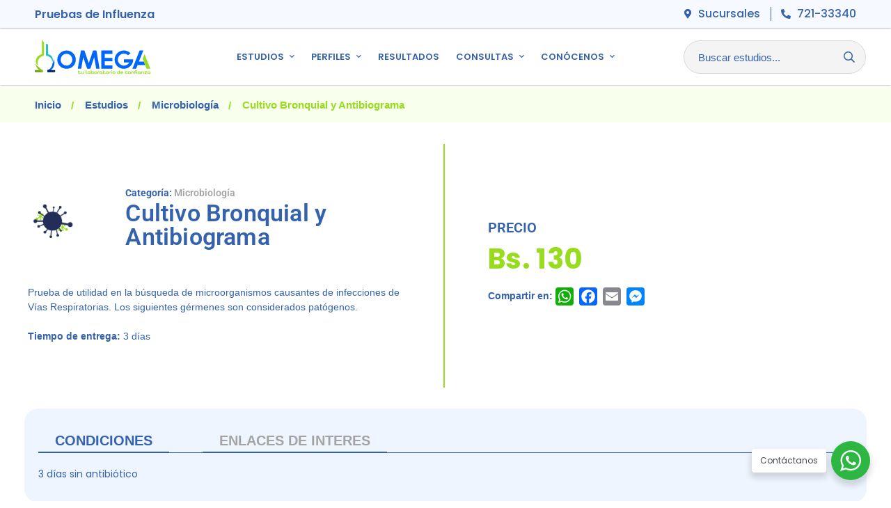

--- FILE ---
content_type: text/html; charset=UTF-8
request_url: https://omega.com.bo/estudio/cultivo-bronquial-y-antibiograma/
body_size: 34192
content:
<!DOCTYPE html>
<html lang="es" prefix="og: https://ogp.me/ns#" >
<head>
		<meta charset="UTF-8">
	<meta name="viewport" content="width=device-width, initial-scale=1">
	<link rel="profile" href="https://gmpg.org/xfn/11">
				<style>img:is([sizes="auto" i], [sizes^="auto," i]) { contain-intrinsic-size: 3000px 1500px }</style>
	
<!-- Optimización para motores de búsqueda de Rank Math -  https://rankmath.com/ -->
<title>Cultivo Bronquial y Antibiograma | Omega</title>
<meta name="description" content="Prueba de utilidad en la búsqueda de microorganismos causantes de infecciones de Vías Respiratorias. Los siguientes gérmenes son considerados patógenos.Tiempo de entrega: 3 días"/>
<meta name="robots" content="follow, index, max-snippet:-1, max-video-preview:-1, max-image-preview:large"/>
<link rel="canonical" href="https://omega.com.bo/estudio/cultivo-bronquial-y-antibiograma/" />
<meta property="og:locale" content="es_ES" />
<meta property="og:type" content="product" />
<meta property="og:title" content="Cultivo Bronquial y Antibiograma | Omega" />
<meta property="og:description" content="Prueba de utilidad en la búsqueda de microorganismos causantes de infecciones de Vías Respiratorias. Los siguientes gérmenes son considerados patógenos.Tiempo de entrega: 3 días" />
<meta property="og:url" content="https://omega.com.bo/estudio/cultivo-bronquial-y-antibiograma/" />
<meta property="og:site_name" content="Laboratorio Omega" />
<meta property="og:updated_time" content="2025-05-21T11:12:47-04:00" />
<meta property="og:image" content="https://omega.com.bo/wp-content/uploads/2021/10/Omega-Microbiologia-PNG.png" />
<meta property="og:image:secure_url" content="https://omega.com.bo/wp-content/uploads/2021/10/Omega-Microbiologia-PNG.png" />
<meta property="og:image:width" content="1000" />
<meta property="og:image:height" content="1000" />
<meta property="og:image:alt" content="Omega Microbiologia PNG" />
<meta property="og:image:type" content="image/png" />
<meta property="product:price:amount" content="130" />
<meta property="product:price:currency" content="BOB" />
<meta property="product:availability" content="instock" />
<meta name="twitter:card" content="summary_large_image" />
<meta name="twitter:title" content="Cultivo Bronquial y Antibiograma | Omega" />
<meta name="twitter:description" content="Prueba de utilidad en la búsqueda de microorganismos causantes de infecciones de Vías Respiratorias. Los siguientes gérmenes son considerados patógenos.Tiempo de entrega: 3 días" />
<meta name="twitter:image" content="https://omega.com.bo/wp-content/uploads/2021/10/Omega-Microbiologia-PNG.png" />
<meta name="twitter:label1" content="Precio" />
<meta name="twitter:data1" content="Bs.&nbsp;130" />
<meta name="twitter:label2" content="Disponibilidad" />
<meta name="twitter:data2" content="Hay existencias" />
<script type="application/ld+json" class="rank-math-schema">{"@context":"https://schema.org","@graph":[{"@type":"Place","@id":"https://omega.com.bo/#place","geo":{"@type":"GeoCoordinates","latitude":"-17.779356","longitude":"-63.188897"},"hasMap":"https://www.google.com/maps/search/?api=1&amp;query=-17.779356,-63.188897","address":{"@type":"PostalAddress","streetAddress":"Avenida Ca\u00f1oto #604","addressLocality":"Santa Cruz de la Sierra","addressRegion":"Santa Cruz","addressCountry":"Bolivia"}},{"@type":["DiagnosticLab","Organization"],"@id":"https://omega.com.bo/#organization","name":"Laboratorio Omega","url":"https://transfer.focoazul.com","sameAs":["https://www.facebook.com/LaboratorioOmega","https://www.instagram.com/laboratorio_omega/"],"email":"contacto@omega.com.bo","address":{"@type":"PostalAddress","streetAddress":"Avenida Ca\u00f1oto #604","addressLocality":"Santa Cruz de la Sierra","addressRegion":"Santa Cruz","addressCountry":"Bolivia"},"logo":{"@type":"ImageObject","@id":"https://omega.com.bo/#logo","url":"https://transfer.focoazul.com/wp-content/uploads/2023/06/Logo-Lab.-Omega-Metatags.jpg","contentUrl":"https://transfer.focoazul.com/wp-content/uploads/2023/06/Logo-Lab.-Omega-Metatags.jpg","caption":"Laboratorio Omega","inLanguage":"es","width":"1250","height":"1250"},"contactPoint":[{"@type":"ContactPoint","telephone":"+59172133340","contactType":"customer support"}],"location":{"@id":"https://omega.com.bo/#place"}},{"@type":"WebSite","@id":"https://omega.com.bo/#website","url":"https://omega.com.bo","name":"Laboratorio Omega","alternateName":"Omega","publisher":{"@id":"https://omega.com.bo/#organization"},"inLanguage":"es"},{"@type":"ImageObject","@id":"https://omega.com.bo/wp-content/uploads/2021/10/Omega-Microbiologia-PNG.png","url":"https://omega.com.bo/wp-content/uploads/2021/10/Omega-Microbiologia-PNG.png","width":"1000","height":"1000","caption":"Omega Microbiologia PNG","inLanguage":"es"},{"@type":"ItemPage","@id":"https://omega.com.bo/estudio/cultivo-bronquial-y-antibiograma/#webpage","url":"https://omega.com.bo/estudio/cultivo-bronquial-y-antibiograma/","name":"Cultivo Bronquial y Antibiograma | Omega","datePublished":"2021-11-22T19:10:17-04:00","dateModified":"2025-05-21T11:12:47-04:00","isPartOf":{"@id":"https://omega.com.bo/#website"},"primaryImageOfPage":{"@id":"https://omega.com.bo/wp-content/uploads/2021/10/Omega-Microbiologia-PNG.png"},"inLanguage":"es"},{"@type":"Product","name":"Cultivo Bronquial y Antibiograma | Omega","description":"Prueba de utilidad en la b\u00fasqueda de microorganismos causantes de infecciones de V\u00edas Respiratorias. Los siguientes g\u00e9rmenes son considerados pat\u00f3genos.Tiempo de entrega: 3 d\u00edas","category":"Microbiolog\u00eda","mainEntityOfPage":{"@id":"https://omega.com.bo/estudio/cultivo-bronquial-y-antibiograma/#webpage"},"image":[{"@type":"ImageObject","url":"https://omega.com.bo/wp-content/uploads/2021/10/Omega-Microbiologia-PNG.png","height":"1000","width":"1000"}],"offers":{"@type":"Offer","price":"130","priceCurrency":"BOB","priceValidUntil":"2027-12-31","availability":"https://schema.org/InStock","itemCondition":"NewCondition","url":"https://omega.com.bo/estudio/cultivo-bronquial-y-antibiograma/","seller":{"@type":"Organization","@id":"https://omega.com.bo/","name":"Laboratorio Omega","url":"https://omega.com.bo","logo":"https://transfer.focoazul.com/wp-content/uploads/2023/06/Logo-Lab.-Omega-Metatags.jpg"}},"@id":"https://omega.com.bo/estudio/cultivo-bronquial-y-antibiograma/#richSnippet"}]}</script>
<!-- /Plugin Rank Math WordPress SEO -->

<link rel='dns-prefetch' href='//static.addtoany.com' />
<link href='https://fonts.gstatic.com' crossorigin rel='preconnect' />
<link rel='stylesheet' id='a-z-listing-block-css' href='https://omega.com.bo/wp-content/plugins/a-z-listing/css/a-z-listing-default.css' type='text/css' media='all' />
<link rel='stylesheet' id='nta-css-popup-css' href='https://omega.com.bo/wp-content/plugins/whatsapp-for-wordpress/assets/dist/css/style.css' type='text/css' media='all' />
<link rel='stylesheet' id='ae-pro-css-css' href='https://omega.com.bo/wp-content/plugins/anywhere-elementor-pro/includes/assets/css/ae-pro.min.css' type='text/css' media='all' />
<link rel='stylesheet' id='formcraft-common-css' href='https://omega.com.bo/wp-content/plugins/formcraft3/dist/formcraft-common.css' type='text/css' media='all' />
<link rel='stylesheet' id='formcraft-form-css' href='https://omega.com.bo/wp-content/plugins/formcraft3/dist/form.css' type='text/css' media='all' />
<link rel='stylesheet' id='hookmeup-css' href='https://omega.com.bo/wp-content/plugins/hookmeup/public/assets/css/hmu-public.css' type='text/css' media='all' />
<style id='woocommerce-inline-inline-css' type='text/css'>
.woocommerce form .form-row .required { visibility: visible; }
</style>
<link rel='stylesheet' id='font-awesome-css' href='https://omega.com.bo/wp-content/plugins/elementor/assets/lib/font-awesome/css/font-awesome.min.css' type='text/css' media='all' />
<link rel='stylesheet' id='simple-line-icons-wl-css' href='https://omega.com.bo/wp-content/plugins/woolentor-addons/assets/css/simple-line-icons.css' type='text/css' media='all' />
<link rel='stylesheet' id='htflexboxgrid-css' href='https://omega.com.bo/wp-content/plugins/woolentor-addons/assets/css/htflexboxgrid.css' type='text/css' media='all' />
<link rel='stylesheet' id='slick-css' href='https://omega.com.bo/wp-content/plugins/woolentor-addons/assets/css/slick.css' type='text/css' media='all' />
<link rel='stylesheet' id='woolentor-widgets-css' href='https://omega.com.bo/wp-content/plugins/woolentor-addons/assets/css/woolentor-widgets.css' type='text/css' media='all' />
<link rel='stylesheet' id='woolentor-quickview-css' href='https://omega.com.bo/wp-content/plugins/woolentor-addons/includes/modules/quickview/assets/css/frontend.css' type='text/css' media='all' />
<link rel='stylesheet' id='vegas-css-css' href='https://omega.com.bo/wp-content/plugins/anywhere-elementor-pro/includes/assets/lib/vegas/vegas.min.css' type='text/css' media='all' />
<link rel='stylesheet' id='brands-styles-css' href='https://omega.com.bo/wp-content/plugins/woocommerce/assets/css/brands.css' type='text/css' media='all' />
<link rel='stylesheet' id='font-circular-std-css' href='https://omega.com.bo/wp-content/themes/medizin/assets/fonts/circular-std/font-circular-std.css' type='text/css' media='all' />
<link rel='stylesheet' id='font-satoshi-css' href='https://omega.com.bo/wp-content/themes/medizin/assets/fonts/satoshi/font-satoshi.min.css' type='text/css' media='all' />
<link rel='stylesheet' id='font-awesome-pro-css' href='https://omega.com.bo/wp-content/themes/medizin/assets/fonts/awesome/css/fontawesome-all.min.css' type='text/css' media='all' />
<link rel='stylesheet' id='font-medizin-css' href='https://omega.com.bo/wp-content/themes/medizin/assets/fonts/medizin/font-medizin.min.css' type='text/css' media='all' />
<link rel='stylesheet' id='swiper-css' href='https://omega.com.bo/wp-content/plugins/elementor/assets/lib/swiper/v8/css/swiper.min.css' type='text/css' media='all' />
<link rel='stylesheet' id='lightgallery-css' href='https://omega.com.bo/wp-content/themes/medizin/assets/libs/lightGallery/css/lightgallery.min.css' type='text/css' media='all' />
<link rel='stylesheet' id='medizin-style-css' href='https://omega.com.bo/wp-content/themes/medizin/style.css' type='text/css' media='all' />
<style id='medizin-style-inline-css' type='text/css'>
.boxed{max-width:1200px}::-moz-selection{color:#fff;background-color:#3562ac}::selection{color:#fff;background-color:#3562ac}mark,.primary-color.primary-color,.title-has-link a:hover,.growl-close:hover,.link-transition-02,.switcher-language-wrapper .wpml-ls .wpml-ls-sub-menu a:hover,.header-categories-nav .product-category-dropdown>li:hover>a,.tm-button.style-border,.tm-button.style-thick-border,.tm-button.style-text:hover .button-text,.tm-button.style-text .button-icon,.medizin-infinite-loader,.elementor-widget-tm-icon-box.medizin-icon-box-style-01 .medizin-icon,.medizin-blog .post-title a:hover,.medizin-blog .post-categories a:hover,.medizin-blog-caption-style-03 .tm-button,.tm-portfolio .post-categories a:hover,.tm-portfolio .post-title a:hover,.medizin-pricing .price-wrap,.medizin-timeline.style-01 .title,.medizin-timeline.style-01 .timeline-dot,.tm-google-map .style-signal .animated-dot,.medizin-list .marker,.medizin-pricing-style-02 .medizin-pricing .medizin-pricing-features li i,.tm-social-networks .link:hover,.tm-social-networks.style-solid-rounded-icon .link,.medizin-modern-carousel-style-02 .slide-button,.tm-slider a:hover .heading,.woosw-area .woosw-inner .woosw-content .woosw-content-bot .woosw-content-bot-inner .woosw-page a:hover,.woosw-continue:hover,.tm-menu .menu-price,.woocommerce-widget-layered-nav-list a:hover,.post-share a:hover,.blog-nav-links h6:before,.page-links>a:hover,.page-links>a:focus,.comment-nav-links li a:hover,.page-pagination li a:hover,.page-numbers li a:hover,.header-search-form .search-submit,.widget_search .search-submit:hover,.widget_product_search .search-submit:hover,.page-sidebar .widget_pages .current-menu-item>a,.page-sidebar .widget_nav_menu .current-menu-item>a,.page-sidebar .insight-core-bmw .current-menu-item>a,.widget_archive li a:hover .count,.widget_categories li a:hover .count,.widget_product_categories li a:hover .count,.medizin-wp-widget-posts .post-widget-title a:hover,.comment-list .comment-actions a:hover,.portfolio-nav-links.style-01 .inner>a:hover,.portfolio-nav-links.style-02 .nav-list .hover,.medizin-fake-select-wrap .medizin-fake-select li.selected:before,.elementor-widget-tm-icon-box.medizin-icon-box-style-01 .medizin-box:hover div.tm-button.style-text,.elementor-widget-tm-icon-box.medizin-icon-box-style-01 a.tm-button.style-text:hover,.tm-image-box.medizin-box:hover div.tm-button.style-text,.medizin-product-categories .product-cat-wrapper:hover .product-cat-name,.tm-image-box a.tm-button.style-text:hover,.widget_price_filter .ui-slider,.order-by .selected-order a,.medizin-product-price-filter .current-state,.woocommerce .product-badges .onsale,.cart-collaterals .order-total .amount,.woocommerce-mini-cart__empty-message .empty-basket,.woocommerce .cart_list.product_list_widget a:hover,.woocommerce .cart.shop_table td.product-name a:hover,.woocommerce ul.product_list_widget li .product-title:hover,.entry-product-meta a:hover,.entry-product-categories a:hover,.entry-product-brands a,.button.btn-apply-coupon,.widget_price_filter .price_slider_amount .button,.woocommerce-review-rating-template .rating-average,.medizin-product .woocommerce-loop-product__title a:hover,.medizin-product .loop-product__category a:hover,.popup-product-quick-view .product_title a:hover,.medizin-wp-widget-product-brand-nav .chosen,.medizin-wp-widget-product-brand-nav .chosen a,.widget_product_categories .current-cat a,.widget_product_categories .current-cat a .count,.woosc-area .woosc-inner .woosc-table .woosc-table-inner .woosc-table-items table thead tr th a:hover,.woosc-area .woosc-inner .woosc-table .woosc-table-inner .woosc-table-items .button,.woocommerce nav.woocommerce-pagination ul li a:hover{color:#3562ac}.primary-background-color,.link-transition-02:after,input[type='checkbox']:checked:before,.wp-block-tag-cloud a:hover,.wp-block-calendar #today,.medizin-fake-select-wrap .medizin-fake-select li:hover,.medizin-link-animate-border .heading-primary a mark:after,.medizin-team-member-style-01 .social-networks a:hover,.tm-button.style-flat:before,.tm-button.style-border:after,.tm-button.style-thick-border:after,.medizin-tab-nav-buttons button:hover,.medizin-blog-caption-style-03 .tm-button.style-bottom-line .button-content-wrapper:after,.medizin-blog .post-overlay-categories a,.hint--primary:after,[data-fp-section-skin='dark'] #fp-nav ul li a span,[data-fp-section-skin='dark'] .fp-slidesNav ul li a span,.page-scroll-up,.top-bar-01 .top-bar-button,.tm-social-networks.style-flat-rounded-icon .link:hover,.tm-swiper .swiper-pagination-progressbar .swiper-pagination-progressbar-fill,.tm-social-networks.style-flat-rounded-icon .link,.tm-social-networks.style-solid-rounded-icon .link:hover,.portfolio-overlay-group-01.portfolio-overlay-colored-faded .post-overlay,.medizin-modern-carousel .slide-tag,.medizin-light-gallery .medizin-box .medizin-overlay,.medizin-accordion-style-02 .medizin-accordion .accordion-section.active .accordion-header,.medizin-accordion-style-02 .medizin-accordion .accordion-section:hover .accordion-header,.medizin-mailchimp-form-style-01 .form-submit,.medizin-modern-carousel-style-02 .slide-button:after,.tm-gradation .item:hover .count,.nav-links a:hover,.page-links .current,.comment-nav-links li .current,.page-pagination li .current,.page-numbers li .current,.page-sidebar .insight-core-bmw li:hover a,.page-sidebar .insight-core-bmw li.current-menu-item a,.single-post .entry-post-feature.post-quote,.entry-post-categories a,.post-share.style-01 .share-icon,.entry-portfolio-feature .gallery-item .overlay,.widget .tagcloud a:hover,.widget_calendar #today,.woocommerce .select2-container--default .select2-results__option--highlighted[aria-selected],.select2-container--default .select2-results__option[aria-selected=true],.select2-container--default .select2-results__option[data-selected=true],.wishlist-btn.style-01 a:hover,.compare-btn.style-01 a:hover,.compare-btn.style-01 a:hover,.medizin-product.style-grid-01 .woocommerce_loop_add_to_cart_wrap a,.medizin-product.style-grid-02 .woocommerce_loop_add_to_cart_wrap a,.widget_price_filter .price_slider_amount .button:hover,.woosc-area .woosc-inner .woosc-table .woosc-table-inner .woosc-table-items .button:hover,.woocommerce nav.woocommerce-pagination ul li span.current,.woocommerce-info,.woocommerce-message,.woocommerce-MyAccount-navigation .is-active a,.woocommerce-MyAccount-navigation a:hover{background-color:#3562ac}.primary-background-color-important,.lg-progress-bar .lg-progress{background-color:#3562ac!important}input[type='checkbox']:hover:before,.wp-block-quote,.wp-block-quote.has-text-align-right,.tm-button.style-border,.tm-button.style-thick-border,.medizin-tab-nav-buttons button:hover,.medizin-fake-select-wrap.focused .medizin-fake-select-current,.medizin-fake-select-wrap .medizin-fake-select-current:hover,.page-search-popup .search-field,.tm-social-networks.style-solid-rounded-icon .link,.tm-popup-video.type-button .video-play,.widget_pages .current-menu-item,.widget_nav_menu .current-menu-item,.insight-core-bmw .current-menu-item,.page-sidebar .insight-core-bmw li:hover a,.page-sidebar .insight-core-bmw li.current-menu-item a,.wishlist-btn.style-01 a:hover,.compare-btn.style-01 a:hover,body.woocommerce-cart table.cart td.actions .coupon .input-text:focus,.woocommerce div.quantity .qty:focus,.woocommerce div.quantity button:hover:before,.woocommerce.single-product div.product .images .thumbnails .item img:hover{border-color:#3562ac}.single-product .woo-single-gallery .medizin-thumbs-swiper .swiper-slide:hover img,.single-product .woo-single-gallery .medizin-thumbs-swiper .swiper-slide-thumb-active img,.lg-outer .lg-thumb-item.active,.lg-outer .lg-thumb-item:hover{border-color:#3562ac!important}.hint--primary.hint--top-left:before,.hint--primary.hint--top-right:before,.hint--primary.hint--top:before{border-top-color:#3562ac}.hint--primary.hint--right:before{border-right-color:#3562ac}.hint--primary.hint--bottom-left:before,.hint--primary.hint--bottom-right:before,.hint--primary.hint--bottom:before,.medizin-tabpanel.medizin-tabpanel-horizontal>.medizin-nav-tabs li.active a,.mini-cart .widget_shopping_cart_content,.single-product .woocommerce-tabs li.active,.woocommerce .select2-container .select2-choice{border-bottom-color:#3562ac}.hint--primary.hint--left:before,.tm-popup-video.type-button .video-play-icon:before{border-left-color:#3562ac}.medizin-accordion-style-01 .medizin-accordion .accordion-section.active .accordion-header,.medizin-accordion-style-01 .medizin-accordion .accordion-section:hover .accordion-header{background-color:rgba(53,98,172,0.7)}.portfolio-overlay-group-01 .post-overlay{background-color:rgba(53,98,172,0.8)}.switcher-language-wrapper .wpml-ls .wpml-ls-sub-menu a:hover,.header-categories-nav .product-category-dropdown>li:hover>a{background-color:rgba(53,98,172,0.1)}.secondary-color,.entry-product-brands a:hover,.medizin-product-banner .price,.medizin-product-banner ins,.medizin-product-banner ins .amount,.woocommerce-cart .cart-collaterals .order-total .amount,.woocommerce-checkout .shop_table .order-total .amount,.woosc-table .price .medizin-blog-zigzag .post-title{color:#97dc1d}.tm-button.style-flat:after,.hint--secondary:after,.medizin-product.style-grid-01 .woocommerce_loop_add_to_cart_wrap a:hover,.medizin-product.style-grid-02 .woocommerce_loop_add_to_cart_wrap a:hover{background-color:#97dc1d}.medizin-event .event-overlay-background,.medizin-event-carousel .event-overlay-background{background-color:rgba(151,220,29,0.6)}.hint--secondary.hint--top-left:before,.hint--secondary.hint--top-right:before,.hint--secondary.hint--top:before{border-top-color:#97dc1d}.hint--secondary.hint--right:before{border-right-color:#97dc1d}.hint--secondary.hint--bottom-left:before,.hint--secondary.hint--bottom-right:before,.hint--secondary.hint--bottom:before{border-bottom-color:#97dc1d}.hint--secondary.hint--left:before{border-left-color:#97dc1d}.lg-backdrop{background-color:#000 !important}
</style>
<link rel='stylesheet' id='medizin-woocommerce-css' href='https://omega.com.bo/wp-content/themes/medizin/woocommerce.css' type='text/css' media='all' />
<link rel='stylesheet' id='perfect-scrollbar-css' href='https://omega.com.bo/wp-content/themes/medizin/assets/libs/perfect-scrollbar/css/perfect-scrollbar.min.css' type='text/css' media='all' />
<link rel='stylesheet' id='perfect-scrollbar-woosw-css' href='https://omega.com.bo/wp-content/themes/medizin/assets/libs/perfect-scrollbar/css/custom-theme.min.css' type='text/css' media='all' />
<link rel='stylesheet' id='jet-woo-builder-css' href='https://omega.com.bo/wp-content/plugins/jet-woo-builder/assets/css/frontend.css' type='text/css' media='all' />
<style id='jet-woo-builder-inline-css' type='text/css'>
@font-face {
				font-family: "WooCommerce";
				src: url("https://omega.com.bo/wp-content/plugins/woocommerce/assets/fonts/WooCommerce.eot");
				src: url("https://omega.com.bo/wp-content/plugins/woocommerce/assets/fonts/WooCommerce.eot?#iefix") format("embedded-opentype"),
					url("https://omega.com.bo/wp-content/plugins/woocommerce/assets/fonts/WooCommerce.woff") format("woff"),
					url("https://omega.com.bo/wp-content/plugins/woocommerce/assets/fonts/WooCommerce.ttf") format("truetype"),
					url("https://omega.com.bo/wp-content/plugins/woocommerce/assets/fonts/WooCommerce.svg#WooCommerce") format("svg");
				font-weight: normal;
				font-style: normal;
			}
</style>
<link rel='stylesheet' id='jet-woo-builder-template-styles-css' href='https://omega.com.bo/wp-content/plugins/jet-woo-builder/assets/css/templates.css' type='text/css' media='all' />
<link rel='stylesheet' id='jet-woo-builder-frontend-css' href='https://omega.com.bo/wp-content/plugins/jet-woo-builder/assets/css/lib/jetwoobuilder-frontend-font/css/jetwoobuilder-frontend-font.css' type='text/css' media='all' />
<link rel='stylesheet' id='elementor-frontend-css' href='https://omega.com.bo/wp-content/plugins/elementor/assets/css/frontend.min.css' type='text/css' media='all' />
<style id='elementor-frontend-inline-css' type='text/css'>
.elementor-kit-34{--e-global-color-primary:#3562AC;--e-global-color-secondary:#222D58;--e-global-color-text:#A4A4A4;--e-global-color-accent:#97DC1D;--e-global-color-ad3afc5:#F8FFEC;--e-global-color-3ae7881:#EFF5FF;--e-global-typography-primary-font-family:"Roboto";--e-global-typography-primary-font-weight:600;--e-global-typography-secondary-font-family:"Roboto Slab";--e-global-typography-secondary-font-weight:400;--e-global-typography-text-font-family:"Roboto";--e-global-typography-text-font-weight:400;--e-global-typography-accent-font-family:"Roboto";--e-global-typography-accent-font-weight:500;}.elementor-kit-34 e-page-transition{background-color:#FFBC7D;}.elementor-section.elementor-section-boxed > .elementor-container{max-width:1140px;}.e-con{--container-max-width:1140px;}.elementor-widget:not(:last-child){margin-block-end:20px;}.elementor-element{--widgets-spacing:20px 20px;--widgets-spacing-row:20px;--widgets-spacing-column:20px;}{}h1.entry-title{display:var(--page-title-display);}@media(max-width:1024px){.elementor-section.elementor-section-boxed > .elementor-container{max-width:1024px;}.e-con{--container-max-width:1024px;}}@media(max-width:767px){.elementor-section.elementor-section-boxed > .elementor-container{max-width:767px;}.e-con{--container-max-width:767px;}}
.elementor-6926 .elementor-element.elementor-element-5109ee4 > .elementor-container > .elementor-row{align-items:flex-start;}.elementor-6926 .elementor-element.elementor-element-5109ee4:not(.elementor-motion-effects-element-type-background), .elementor-6926 .elementor-element.elementor-element-5109ee4 > .elementor-motion-effects-container > .elementor-motion-effects-layer{background-color:transparent;background-image:linear-gradient(180deg, #222D58 0%, #3562AC 100%);}.elementor-6926 .elementor-element.elementor-element-5109ee4 > .elementor-background-overlay{background-color:#222D58;opacity:0.5;transition:background 0.3s, border-radius 0.3s, opacity 0.3s;}.elementor-6926 .elementor-element.elementor-element-5109ee4 > .elementor-container{min-height:30vh;}.elementor-6926 .elementor-element.elementor-element-5109ee4{transition:background 0.3s, border 0.3s, border-radius 0.3s, box-shadow 0.3s;padding:2% 0% 2% 0%;}.elementor-widget-image .widget-image-caption{color:var( --e-global-color-text );}.elementor-6926 .elementor-element.elementor-element-0899bbc > .elementor-widget-container{margin:0px 0px 0px 0px;padding:0px 0px 0px 0px;}.elementor-6926 .elementor-element.elementor-element-0899bbc{text-align:center;}.elementor-6926 .elementor-element.elementor-element-0899bbc img{width:80%;}.elementor-6926 .elementor-element.elementor-element-21ba603 > .elementor-widget-container{margin:10% 0% 0% 0%;}.elementor-6926 .elementor-element.elementor-element-21ba603 .layout-list .item + .item{margin-top:0px;}.elementor-6926 .elementor-element.elementor-element-21ba603 .layout-two-columns .item:nth-child(2) ~ .item{margin-top:0px;}.elementor-6926 .elementor-element.elementor-element-21ba603{text-align:center;}.elementor-6926 .elementor-element.elementor-element-21ba603 .link{color:#FFFFFF;}.elementor-6926 .elementor-element.elementor-element-21ba603 .link:hover{color:#97DC1D;}.elementor-6926 .elementor-element.elementor-element-21ba603 .link-icon{font-size:30px;}.elementor-widget-heading .elementor-heading-title{color:var( --e-global-color-primary );}.elementor-widget-heading.elementor-widget-heading .elementor-heading-title a:hover{color:var( --e-global-color-primary );}.elementor-6926 .elementor-element.elementor-element-44f6121 > .elementor-widget-container{padding:0px 0px 0px 20px;}.elementor-6926 .elementor-element.elementor-element-44f6121{text-align:left;}.elementor-6926 .elementor-element.elementor-element-44f6121 .elementor-heading-title{font-family:"Poppins", Sans-serif;font-size:20px;font-weight:600;letter-spacing:-0.5px;color:#FFFFFF;}.elementor-6926 .elementor-element.elementor-element-44f6121.elementor-widget-heading .elementor-heading-title a:hover{color:#FFFFFF !important;}.elementor-widget-nav-menu .elementor-nav-menu--main .elementor-item{color:var( --e-global-color-text );fill:var( --e-global-color-text );}.elementor-widget-nav-menu .elementor-nav-menu--main .elementor-item:hover,
					.elementor-widget-nav-menu .elementor-nav-menu--main .elementor-item.elementor-item-active,
					.elementor-widget-nav-menu .elementor-nav-menu--main .elementor-item.highlighted,
					.elementor-widget-nav-menu .elementor-nav-menu--main .elementor-item:focus{color:var( --e-global-color-accent );fill:var( --e-global-color-accent );}.elementor-widget-nav-menu .elementor-nav-menu--main:not(.e--pointer-framed) .elementor-item:before,
					.elementor-widget-nav-menu .elementor-nav-menu--main:not(.e--pointer-framed) .elementor-item:after{background-color:var( --e-global-color-accent );}.elementor-widget-nav-menu .e--pointer-framed .elementor-item:before,
					.elementor-widget-nav-menu .e--pointer-framed .elementor-item:after{border-color:var( --e-global-color-accent );}.elementor-widget-nav-menu{--e-nav-menu-divider-color:var( --e-global-color-text );}.elementor-6926 .elementor-element.elementor-element-df5f8d0 > .elementor-widget-container{margin:9px 0px 0px 0px;}.elementor-6926 .elementor-element.elementor-element-df5f8d0 .elementor-nav-menu .elementor-item{font-family:"Poppins", Sans-serif;font-size:16px;font-weight:500;line-height:0.1em;letter-spacing:-0.5px;}.elementor-6926 .elementor-element.elementor-element-df5f8d0 .elementor-nav-menu--main .elementor-item{color:#FFFFFF;fill:#FFFFFF;}.elementor-6926 .elementor-element.elementor-element-df5f8d0 .elementor-nav-menu--main .elementor-item:hover,
					.elementor-6926 .elementor-element.elementor-element-df5f8d0 .elementor-nav-menu--main .elementor-item.elementor-item-active,
					.elementor-6926 .elementor-element.elementor-element-df5f8d0 .elementor-nav-menu--main .elementor-item.highlighted,
					.elementor-6926 .elementor-element.elementor-element-df5f8d0 .elementor-nav-menu--main .elementor-item:focus{color:#97DC1D;fill:#97DC1D;}.elementor-6926 .elementor-element.elementor-element-df5f8d0 .elementor-nav-menu--main .elementor-item.elementor-item-active{color:#FFFFFF;}.elementor-6926 .elementor-element.elementor-element-be33499 > .elementor-widget-container{padding:0px 0px 0px 20px;}.elementor-6926 .elementor-element.elementor-element-be33499{text-align:left;}.elementor-6926 .elementor-element.elementor-element-be33499 .elementor-heading-title{font-family:"Poppins", Sans-serif;font-size:20px;font-weight:600;letter-spacing:-0.5px;color:#FFFFFF;}.elementor-6926 .elementor-element.elementor-element-be33499.elementor-widget-heading .elementor-heading-title a:hover{color:#FFFFFF !important;}.elementor-6926 .elementor-element.elementor-element-cdd1817 > .elementor-widget-container{margin:9px 0px 0px 0px;}.elementor-6926 .elementor-element.elementor-element-cdd1817 .elementor-nav-menu .elementor-item{font-family:"Poppins", Sans-serif;font-size:16px;font-weight:500;line-height:0.1em;letter-spacing:-0.5px;}.elementor-6926 .elementor-element.elementor-element-cdd1817 .elementor-nav-menu--main .elementor-item{color:#FFFFFF;fill:#FFFFFF;}.elementor-6926 .elementor-element.elementor-element-cdd1817 .elementor-nav-menu--main .elementor-item:hover,
					.elementor-6926 .elementor-element.elementor-element-cdd1817 .elementor-nav-menu--main .elementor-item.elementor-item-active,
					.elementor-6926 .elementor-element.elementor-element-cdd1817 .elementor-nav-menu--main .elementor-item.highlighted,
					.elementor-6926 .elementor-element.elementor-element-cdd1817 .elementor-nav-menu--main .elementor-item:focus{color:#97DC1D;fill:#97DC1D;}.elementor-6926 .elementor-element.elementor-element-cdd1817 .elementor-nav-menu--main .elementor-item.elementor-item-active{color:#FFFFFF;}.elementor-6926 .elementor-element.elementor-element-b493d32 > .elementor-widget-container{padding:0px 0px 0px 20px;}.elementor-6926 .elementor-element.elementor-element-b493d32{text-align:left;}.elementor-6926 .elementor-element.elementor-element-b493d32 .elementor-heading-title{font-family:"Poppins", Sans-serif;font-size:20px;font-weight:600;letter-spacing:-0.5px;color:#FFFFFF;}.elementor-6926 .elementor-element.elementor-element-b493d32.elementor-widget-heading .elementor-heading-title a:hover{color:#FFFFFF !important;}.elementor-6926 .elementor-element.elementor-element-8936194 > .elementor-widget-container{margin:9px 0px 0px 0px;}.elementor-6926 .elementor-element.elementor-element-8936194 .elementor-nav-menu .elementor-item{font-family:"Poppins", Sans-serif;font-size:16px;font-weight:500;line-height:0.1em;letter-spacing:-0.5px;}.elementor-6926 .elementor-element.elementor-element-8936194 .elementor-nav-menu--main .elementor-item{color:#FFFFFF;fill:#FFFFFF;}.elementor-6926 .elementor-element.elementor-element-8936194 .elementor-nav-menu--main .elementor-item:hover,
					.elementor-6926 .elementor-element.elementor-element-8936194 .elementor-nav-menu--main .elementor-item.elementor-item-active,
					.elementor-6926 .elementor-element.elementor-element-8936194 .elementor-nav-menu--main .elementor-item.highlighted,
					.elementor-6926 .elementor-element.elementor-element-8936194 .elementor-nav-menu--main .elementor-item:focus{color:#97DC1D;fill:#97DC1D;}.elementor-6926 .elementor-element.elementor-element-8936194 .elementor-nav-menu--main .elementor-item.elementor-item-active{color:#FFFFFF;}.elementor-6926 .elementor-element.elementor-element-f76e979 > .elementor-container > .elementor-row{align-items:flex-start;}.elementor-6926 .elementor-element.elementor-element-f76e979:not(.elementor-motion-effects-element-type-background), .elementor-6926 .elementor-element.elementor-element-f76e979 > .elementor-motion-effects-container > .elementor-motion-effects-layer{background-color:#EFF5FF;}.elementor-6926 .elementor-element.elementor-element-f76e979 > .elementor-container{min-height:1vh;}.elementor-6926 .elementor-element.elementor-element-f76e979{transition:background 0.3s, border 0.3s, border-radius 0.3s, box-shadow 0.3s;padding:0% 0% 0% 0%;}.elementor-6926 .elementor-element.elementor-element-f76e979 > .elementor-background-overlay{transition:background 0.3s, border-radius 0.3s, opacity 0.3s;}.elementor-widget-text-editor{color:var( --e-global-color-text );}.elementor-widget-text-editor.elementor-drop-cap-view-stacked .elementor-drop-cap{background-color:var( --e-global-color-primary );}.elementor-widget-text-editor.elementor-drop-cap-view-framed .elementor-drop-cap, .elementor-widget-text-editor.elementor-drop-cap-view-default .elementor-drop-cap{color:var( --e-global-color-primary );border-color:var( --e-global-color-primary );}.elementor-6926 .elementor-element.elementor-element-6778eca > .elementor-widget-container{margin:0px 0px 0px 0px;padding:010px 0px 10px 0px;}.elementor-6926 .elementor-element.elementor-element-6778eca{font-family:"Poppins", Sans-serif;font-size:14px;font-weight:500;line-height:1.2em;color:#3562AC;}.elementor-theme-builder-content-area{height:400px;}.elementor-location-header:before, .elementor-location-footer:before{content:"";display:table;clear:both;}@media(max-width:767px){.elementor-6926 .elementor-element.elementor-element-5109ee4{padding:15% 0% 15% 0%;}.elementor-6926 .elementor-element.elementor-element-0899bbc > .elementor-widget-container{margin:0px 0px 0px 0px;padding:0% 0% 5% 0%;}.elementor-6926 .elementor-element.elementor-element-21ba603 > .elementor-widget-container{margin:15px 0px 15px 0px;}.elementor-6926 .elementor-element.elementor-element-0667254 > .elementor-element-populated{margin:10% 0% 2% 0%;--e-column-margin-right:0%;--e-column-margin-left:0%;}.elementor-6926 .elementor-element.elementor-element-67d6a82 > .elementor-element-populated{margin:10% 0% 2% 0%;--e-column-margin-right:0%;--e-column-margin-left:0%;}.elementor-6926 .elementor-element.elementor-element-5ef7704 > .elementor-element-populated{margin:10% 0% 2% 0%;--e-column-margin-right:0%;--e-column-margin-left:0%;}.elementor-6926 .elementor-element.elementor-element-f76e979{padding:0% 0% 0% 0%;}.elementor-6926 .elementor-element.elementor-element-6778eca > .elementor-widget-container{padding:2% 0% 2% 0%;}}/* Start custom CSS for image, class: .elementor-element-0899bbc */@media only screen and (max-width: 600px){
    .elementor-6926 .elementor-element.elementor-element-0899bbc img{
        max-width:70%!important;
    }
}

.elementor-571 .elementor-element.elementor-element-0899bbc img{
     max-width:70%!important;
}/* End custom CSS */
/* Start custom CSS for section, class: .elementor-element-5109ee4 */.elementor-6926 .elementor-element.elementor-element-5109ee4 .container{
        max-width: 100vw;
}

.elementor-6926 .elementor-element.elementor-element-5109ee4 .col-md-12{
    padding: 0px;
}/* End custom CSS */
/* Start custom CSS for text-editor, class: .elementor-element-6778eca */.elementor-6926 .elementor-element.elementor-element-6778eca a{
    color:#3562ac;
    font-weight: 500;
}/* End custom CSS */
/* Start custom CSS for section, class: .elementor-element-f76e979 */.elementor-6926 .elementor-element.elementor-element-f76e979 .container{
        max-width: 100vw;
}

.elementor-6926 .elementor-element.elementor-element-f76e979 .col-md-12{
    padding: 0px;
}/* End custom CSS */
.elementor-6376 .elementor-element.elementor-element-10d6f7 > .elementor-container > .elementor-row{align-items:stretch;}.elementor-6376 .elementor-element.elementor-element-10d6f7 > .elementor-container{max-width:1300px;}.elementor-6376 .elementor-element.elementor-element-10d6f7{padding:2% 0% 2% 0%;}.elementor-bc-flex-widget .elementor-6376 .elementor-element.elementor-element-45bfaf10.elementor-column .elementor-widget-wrap{align-items:center;}.elementor-6376 .elementor-element.elementor-element-45bfaf10.elementor-column.elementor-element[data-element_type="column"] > .elementor-widget-wrap.elementor-element-populated{align-content:center;align-items:center;}.elementor-6376 .elementor-element.elementor-element-45bfaf10 > .elementor-element-populated.elementor-element-populated{padding:0% 0% 0% 0%;}.elementor-6376 .elementor-element.elementor-element-77392ddf > .elementor-container > .elementor-row{align-items:stretch;}.elementor-bc-flex-widget .elementor-6376 .elementor-element.elementor-element-75169cbc.elementor-column .elementor-widget-wrap{align-items:center;}.elementor-6376 .elementor-element.elementor-element-75169cbc.elementor-column.elementor-element[data-element_type="column"] > .elementor-widget-wrap.elementor-element-populated{align-content:center;align-items:center;}.elementor-6376 .elementor-element.elementor-element-75169cbc.elementor-column > .elementor-widget-wrap{justify-content:center;}.elementor-6376 .elementor-element.elementor-element-20eb6f51 > .elementor-widget-container{margin:0% 0% 0% 0%;padding:0px 0px 0px 0px;}.woocommerce .elementor-6376 .elementor-element.elementor-element-20eb6f51 .flex-viewport:not(:last-child){margin-bottom:0px;}.elementor-widget-woocommerce-product-meta .product_meta .detail-container:not(:last-child):after{border-color:var( --e-global-color-text );}.elementor-6376 .elementor-element.elementor-element-5250450:not(.elementor-woo-meta--view-inline) .product_meta .detail-container:not(:last-child){padding-bottom:calc(0px/2);}.elementor-6376 .elementor-element.elementor-element-5250450:not(.elementor-woo-meta--view-inline) .product_meta .detail-container:not(:first-child){margin-top:calc(0px/2);}.elementor-6376 .elementor-element.elementor-element-5250450.elementor-woo-meta--view-inline .product_meta .detail-container{margin-right:calc(0px/2);margin-left:calc(0px/2);}.elementor-6376 .elementor-element.elementor-element-5250450.elementor-woo-meta--view-inline .product_meta{margin-right:calc(-0px/2);margin-left:calc(-0px/2);}body:not(.rtl) .elementor-6376 .elementor-element.elementor-element-5250450.elementor-woo-meta--view-inline .detail-container:after{right:calc( (-0px/2) + (-1px/2) );}body:not.rtl .elementor-6376 .elementor-element.elementor-element-5250450.elementor-woo-meta--view-inline .detail-container:after{left:calc( (-0px/2) - (1px/2) );}.elementor-6376 .elementor-element.elementor-element-5250450{font-family:var( --e-global-typography-primary-font-family ), Sans-serif;font-weight:var( --e-global-typography-primary-font-weight );}.elementor-widget-woocommerce-product-title .elementor-heading-title{color:var( --e-global-color-primary );}.elementor-6376 .elementor-element.elementor-element-2c1555f2{text-align:left;}.elementor-6376 .elementor-element.elementor-element-2c1555f2 .elementor-heading-title{font-family:"Roboto", Sans-serif;font-weight:600;line-height:1em;letter-spacing:0.2px;color:#3562AC;}.elementor-6376 .elementor-element.elementor-element-6e6d21d3{--spacer-size:25px;}.elementor-6376 .elementor-element.elementor-element-37fb7ffc{text-align:justify;}.woocommerce .elementor-6376 .elementor-element.elementor-element-37fb7ffc .woocommerce-product-details__short-description{color:#3562AC;line-height:1.5em;}.elementor-widget-tm-separator .tm-separator .inner{color:var( --e-global-color-primary );}.elementor-6376 .elementor-element.elementor-element-5e9173f9 .tm-separator .inner{color:var( --e-global-color-accent );width:2px;height:350px;}.elementor-bc-flex-widget .elementor-6376 .elementor-element.elementor-element-712cf30e.elementor-column .elementor-widget-wrap{align-items:center;}.elementor-6376 .elementor-element.elementor-element-712cf30e.elementor-column.elementor-element[data-element_type="column"] > .elementor-widget-wrap.elementor-element-populated{align-content:center;align-items:center;}.elementor-6376 .elementor-element.elementor-element-712cf30e.elementor-column > .elementor-widget-wrap{justify-content:center;}.elementor-widget-heading .elementor-heading-title{color:var( --e-global-color-primary );}.elementor-widget-heading.elementor-widget-heading .elementor-heading-title a:hover{color:var( --e-global-color-primary );}.elementor-6376 .elementor-element.elementor-element-42e8384e > .elementor-widget-container{margin:0px 0px 0px 0px;padding:0px 0px 0px 0px;}.elementor-6376 .elementor-element.elementor-element-42e8384e{text-align:left;}.elementor-6376 .elementor-element.elementor-element-42e8384e .elementor-heading-title{font-family:"Roboto", Sans-serif;font-size:20px;font-weight:600;color:#3562AC;}.woocommerce .elementor-widget-woocommerce-product-price .price{color:var( --e-global-color-primary );}.elementor-6376 .elementor-element.elementor-element-51edcaa4 > .elementor-widget-container{margin:-45px 0px 0px 0px;}.woocommerce .elementor-6376 .elementor-element.elementor-element-51edcaa4 .price{color:#61CE70;font-family:"Poppins", Sans-serif;font-size:40px;font-weight:600;line-height:0.1em;letter-spacing:0.3px;}.woocommerce .elementor-6376 .elementor-element.elementor-element-51edcaa4 .price ins{color:var( --e-global-color-accent );font-family:"Poppins", Sans-serif;font-weight:400;text-decoration:none;}body:not(.rtl) .elementor-6376 .elementor-element.elementor-element-51edcaa4:not(.elementor-product-price-block-yes) del{margin-right:0px;}body.rtl .elementor-6376 .elementor-element.elementor-element-51edcaa4:not(.elementor-product-price-block-yes) del{margin-left:0px;}.elementor-6376 .elementor-element.elementor-element-51edcaa4.elementor-product-price-block-yes del{margin-bottom:0px;}.elementor-widget-text-editor{color:var( --e-global-color-text );}.elementor-widget-text-editor.elementor-drop-cap-view-stacked .elementor-drop-cap{background-color:var( --e-global-color-primary );}.elementor-widget-text-editor.elementor-drop-cap-view-framed .elementor-drop-cap, .elementor-widget-text-editor.elementor-drop-cap-view-default .elementor-drop-cap{color:var( --e-global-color-primary );border-color:var( --e-global-color-primary );}.elementor-6376 .elementor-element.elementor-element-17a306c0 > .elementor-widget-container{margin:15px 0px 0px 0px;}.elementor-6376 .elementor-element.elementor-element-18a47bfd{width:100%;max-width:100%;align-self:center;}.elementor-6376 .elementor-element.elementor-element-18a47bfd > .elementor-widget-container{margin:0% 0% 0% -2%;}.elementor-6376 .elementor-element.elementor-element-18a47bfd .cart button, .elementor-6376 .elementor-element.elementor-element-18a47bfd .cart .button{font-size:13px;font-weight:600;text-transform:uppercase;color:#3562AC;background-color:#FFFFFF;border-color:#3562AC;transition:all 0.2s;}.elementor-6376 .elementor-element.elementor-element-18a47bfd .cart button:hover, .elementor-6376 .elementor-element.elementor-element-18a47bfd .cart .button:hover{color:#FFFFFF;background-color:#3562AC;border-color:#3562AC;}.elementor-6376 .elementor-element.elementor-element-18a47bfd .quantity .qty{transition:all 0.2s;}.elementor-6376 .elementor-element.elementor-element-77230ab3 > .elementor-container > .elementor-row{align-items:stretch;}.elementor-bc-flex-widget .elementor-6376 .elementor-element.elementor-element-30b952a6.elementor-column .elementor-widget-wrap{align-items:center;}.elementor-6376 .elementor-element.elementor-element-30b952a6.elementor-column.elementor-element[data-element_type="column"] > .elementor-widget-wrap.elementor-element-populated{align-content:center;align-items:center;}.elementor-6376 .elementor-element.elementor-element-20517c47 > .elementor-container > .elementor-row{align-items:center;}.elementor-6376 .elementor-element.elementor-element-157dd312 > .elementor-widget-container{margin:0% 0% 0% 0%;padding:0px 0px 0px 0px;}.woocommerce .elementor-6376 .elementor-element.elementor-element-157dd312 .flex-viewport:not(:last-child){margin-bottom:0px;}.elementor-bc-flex-widget .elementor-6376 .elementor-element.elementor-element-353ca4b7.elementor-column .elementor-widget-wrap{align-items:center;}.elementor-6376 .elementor-element.elementor-element-353ca4b7.elementor-column.elementor-element[data-element_type="column"] > .elementor-widget-wrap.elementor-element-populated{align-content:center;align-items:center;}.elementor-6376 .elementor-element.elementor-element-353ca4b7 > .elementor-widget-wrap > .elementor-widget:not(.elementor-widget__width-auto):not(.elementor-widget__width-initial):not(:last-child):not(.elementor-absolute){margin-bottom:0px;}.elementor-6376 .elementor-element.elementor-element-307505e6:not(.elementor-woo-meta--view-inline) .product_meta .detail-container:not(:last-child){padding-bottom:calc(0px/2);}.elementor-6376 .elementor-element.elementor-element-307505e6:not(.elementor-woo-meta--view-inline) .product_meta .detail-container:not(:first-child){margin-top:calc(0px/2);}.elementor-6376 .elementor-element.elementor-element-307505e6.elementor-woo-meta--view-inline .product_meta .detail-container{margin-right:calc(0px/2);margin-left:calc(0px/2);}.elementor-6376 .elementor-element.elementor-element-307505e6.elementor-woo-meta--view-inline .product_meta{margin-right:calc(-0px/2);margin-left:calc(-0px/2);}body:not(.rtl) .elementor-6376 .elementor-element.elementor-element-307505e6.elementor-woo-meta--view-inline .detail-container:after{right:calc( (-0px/2) + (-1px/2) );}body:not.rtl .elementor-6376 .elementor-element.elementor-element-307505e6.elementor-woo-meta--view-inline .detail-container:after{left:calc( (-0px/2) - (1px/2) );}.elementor-6376 .elementor-element.elementor-element-307505e6{font-family:var( --e-global-typography-primary-font-family ), Sans-serif;font-weight:var( --e-global-typography-primary-font-weight );}.elementor-6376 .elementor-element.elementor-element-78beb20e{text-align:left;}.elementor-6376 .elementor-element.elementor-element-78beb20e .elementor-heading-title{font-family:"Roboto", Sans-serif;font-weight:600;line-height:1em;letter-spacing:0.2px;color:#3562AC;}.elementor-6376 .elementor-element.elementor-element-dadf973{text-align:justify;}.woocommerce .elementor-6376 .elementor-element.elementor-element-dadf973 .woocommerce-product-details__short-description{color:#3562AC;line-height:1.5em;}.elementor-6376 .elementor-element.elementor-element-62dfa252{text-align:left;}.elementor-6376 .elementor-element.elementor-element-62dfa252 .elementor-heading-title{font-family:"Roboto", Sans-serif;font-size:20px;font-weight:600;color:#3562AC;}.elementor-6376 .elementor-element.elementor-element-bdd690e > .elementor-widget-container{margin:0% 0% 0% 0%;padding:0% 0% 0% 0%;}.woocommerce .elementor-6376 .elementor-element.elementor-element-bdd690e .price{color:#61CE70;font-family:"Roboto", Sans-serif;font-size:40px;font-weight:600;}.woocommerce .elementor-6376 .elementor-element.elementor-element-bdd690e .price ins{color:var( --e-global-color-accent );font-family:"Roboto Slab", Sans-serif;font-weight:400;text-decoration:none;}.elementor-6376 .elementor-element.elementor-element-1111916d > .elementor-widget-container{margin:15px 0px 0px 0px;}.elementor-6376 .elementor-element.elementor-element-5e9f0edb{width:100%;max-width:100%;align-self:center;}.elementor-6376 .elementor-element.elementor-element-5e9f0edb > .elementor-widget-container{margin:0% 0% 0% 0%;}.elementor-6376 .elementor-element.elementor-element-5e9f0edb .cart button, .elementor-6376 .elementor-element.elementor-element-5e9f0edb .cart .button{font-size:13px;font-weight:600;text-transform:uppercase;color:#3562AC;background-color:#FFFFFF;border-color:#3562AC;transition:all 0.2s;}.elementor-6376 .elementor-element.elementor-element-5e9f0edb .cart button:hover, .elementor-6376 .elementor-element.elementor-element-5e9f0edb .cart .button:hover{color:#FFFFFF;background-color:#3562AC;border-color:#3562AC;}.elementor-6376 .elementor-element.elementor-element-5e9f0edb .quantity .qty{transition:all 0.2s;}.elementor-6376 .elementor-element.elementor-element-5ef54fc3 > .elementor-container > .elementor-row{align-items:center;}.elementor-6376 .elementor-element.elementor-element-5ef54fc3 > .elementor-container{max-width:1300px;}.elementor-6376 .elementor-element.elementor-element-5ef54fc3, .elementor-6376 .elementor-element.elementor-element-5ef54fc3 > .elementor-background-overlay{border-radius:0px 0px 0px 0px;}.elementor-6376 .elementor-element.elementor-element-5ef54fc3{transition:background 0.3s, border 0.3s, border-radius 0.3s, box-shadow 0.3s;padding:0px 0px 80px 0px;}.elementor-6376 .elementor-element.elementor-element-5ef54fc3 > .elementor-background-overlay{transition:background 0.3s, border-radius 0.3s, opacity 0.3s;}.elementor-6376 .elementor-element.elementor-element-6cb4e725:not(.elementor-motion-effects-element-type-background) > .elementor-widget-wrap, .elementor-6376 .elementor-element.elementor-element-6cb4e725 > .elementor-widget-wrap > .elementor-motion-effects-container > .elementor-motion-effects-layer{background-color:#EFF5FF;}.elementor-6376 .elementor-element.elementor-element-6cb4e725 > .elementor-element-populated, .elementor-6376 .elementor-element.elementor-element-6cb4e725 > .elementor-element-populated > .elementor-background-overlay, .elementor-6376 .elementor-element.elementor-element-6cb4e725 > .elementor-background-slideshow{border-radius:20px 20px 20px 20px;}.elementor-6376 .elementor-element.elementor-element-6cb4e725 > .elementor-element-populated{transition:background 0.3s, border 0.3s, border-radius 0.3s, box-shadow 0.3s;}.elementor-6376 .elementor-element.elementor-element-6cb4e725 > .elementor-element-populated > .elementor-background-overlay{transition:background 0.3s, border-radius 0.3s, opacity 0.3s;}.elementor-6376 .elementor-element.elementor-element-6cb4e725 > .elementor-element-populated.elementor-element-populated{padding:0px 20px 0px 20px;}.woocommerce .elementor-6376 .elementor-element.elementor-element-30e58598 .woocommerce-tabs ul.wc-tabs li a{color:#A4A4A4;font-size:20px;font-weight:600;text-transform:uppercase;line-height:0em;letter-spacing:0px;}.woocommerce .elementor-6376 .elementor-element.elementor-element-30e58598 .woocommerce-tabs .woocommerce-Tabs-panel{border-color:var( --e-global-color-primary );font-family:"Poppins", Sans-serif;line-height:1.5em;}.woocommerce .elementor-6376 .elementor-element.elementor-element-30e58598 .woocommerce-tabs ul.wc-tabs li{border-color:#A4A4A4;}.woocommerce .elementor-6376 .elementor-element.elementor-element-30e58598 .woocommerce-tabs ul.wc-tabs li.active a{color:var( --e-global-color-primary );}.woocommerce .elementor-6376 .elementor-element.elementor-element-30e58598 .woocommerce-tabs ul.wc-tabs li.active{border-color:var( --e-global-color-primary );}.woocommerce .elementor-6376 .elementor-element.elementor-element-30e58598 .woocommerce-tabs ul.wc-tabs li:not(.active){border-bottom-color:var( --e-global-color-primary );}.woocommerce .elementor-6376 .elementor-element.elementor-element-30e58598 .woocommerce-Tabs-panel{color:#3562AC;}.elementor-6376 .elementor-element.elementor-element-1bfeb81 > .elementor-container > .elementor-row{align-items:center;}.elementor-6376 .elementor-element.elementor-element-1bfeb81 > .elementor-container{max-width:1300px;}.elementor-6376 .elementor-element.elementor-element-1bfeb81{transition:background 0.3s, border 0.3s, border-radius 0.3s, box-shadow 0.3s;margin-top:-80px;margin-bottom:80px;}.elementor-6376 .elementor-element.elementor-element-1bfeb81 > .elementor-background-overlay{transition:background 0.3s, border-radius 0.3s, opacity 0.3s;}.elementor-widget-woocommerce-products.elementor-wc-products ul.products li.product .woocommerce-loop-product__title{color:var( --e-global-color-primary );}.elementor-widget-woocommerce-products.elementor-wc-products ul.products li.product .woocommerce-loop-category__title{color:var( --e-global-color-primary );}.elementor-widget-woocommerce-products.elementor-wc-products ul.products li.product .price{color:var( --e-global-color-primary );}.elementor-widget-woocommerce-products.elementor-wc-products ul.products li.product .price ins{color:var( --e-global-color-primary );}.elementor-widget-woocommerce-products.elementor-wc-products ul.products li.product .price ins .amount{color:var( --e-global-color-primary );}.elementor-widget-woocommerce-products{--products-title-color:var( --e-global-color-primary );}.elementor-widget-woocommerce-products.elementor-wc-products ul.products li.product .price del{color:var( --e-global-color-primary );}.elementor-widget-woocommerce-products.elementor-wc-products ul.products li.product .price del .amount{color:var( --e-global-color-primary );}.elementor-6376 .elementor-element.elementor-element-a255e5c.elementor-wc-products ul.products li.product{text-align:center;}.elementor-6376 .elementor-element.elementor-element-a255e5c > .elementor-widget-container{margin:0% 0% 0% 0%;padding:0% 0% 0% 0%;}.elementor-6376 .elementor-element.elementor-element-a255e5c{--products-title-alignment:center;}.elementor-6376 .elementor-element.elementor-element-a255e5c.elementor-wc-products  ul.products{grid-column-gap:0px;grid-row-gap:0px;}.elementor-6376 .elementor-element.elementor-element-a255e5c.elementor-wc-products .attachment-woocommerce_thumbnail{border-style:solid;border-width:2px 2px 2px 2px;border-radius:20px 20px 20px 20px;}.elementor-6376 .elementor-element.elementor-element-a255e5c.elementor-wc-products ul.products li.product .woocommerce-loop-product__title{color:var( --e-global-color-secondary );}.elementor-6376 .elementor-element.elementor-element-a255e5c.elementor-wc-products ul.products li.product .woocommerce-loop-category__title{color:var( --e-global-color-secondary );}.elementor-6376 .elementor-element.elementor-element-a255e5c.elementor-wc-products ul.products li.product .woocommerce-loop-product__title, .elementor-6376 .elementor-element.elementor-element-a255e5c.elementor-wc-products ul.products li.product .woocommerce-loop-category__title{font-family:"Roboto", Sans-serif;font-size:105px;font-weight:900;}.elementor-6376 .elementor-element.elementor-element-a255e5c.elementor-wc-products ul.products li.product span.onsale{display:block;}.elementor-6376 .elementor-element.elementor-element-42917372 > .elementor-container > .elementor-row{align-items:center;}.elementor-6376 .elementor-element.elementor-element-42917372:not(.elementor-motion-effects-element-type-background), .elementor-6376 .elementor-element.elementor-element-42917372 > .elementor-motion-effects-container > .elementor-motion-effects-layer{background-color:var( --e-global-color-ad3afc5 );}.elementor-6376 .elementor-element.elementor-element-42917372{transition:background 0.3s, border 0.3s, border-radius 0.3s, box-shadow 0.3s;}.elementor-6376 .elementor-element.elementor-element-42917372 > .elementor-background-overlay{transition:background 0.3s, border-radius 0.3s, opacity 0.3s;}.elementor-6376 .elementor-element.elementor-element-5902e657{width:100%;max-width:100%;}.elementor-6376 .elementor-element.elementor-element-5902e657 > .elementor-widget-container{background-color:var( --e-global-color-ad3afc5 );}.woocommerce .elementor-6376 .elementor-element.elementor-element-5902e657 .woocommerce-tabs ul.wc-tabs li a{color:var( --e-global-color-text );font-size:20px;font-weight:600;text-transform:uppercase;line-height:0em;letter-spacing:0px;}.woocommerce .elementor-6376 .elementor-element.elementor-element-5902e657 .woocommerce-tabs ul.wc-tabs li{background-color:var( --e-global-color-ad3afc5 );border-color:var( --e-global-color-text );}.woocommerce .elementor-6376 .elementor-element.elementor-element-5902e657 .woocommerce-tabs .woocommerce-Tabs-panel{border-color:var( --e-global-color-primary );font-family:"Poppins", Sans-serif;line-height:1.5em;}.woocommerce .elementor-6376 .elementor-element.elementor-element-5902e657 .woocommerce-tabs ul.wc-tabs li.active a{color:var( --e-global-color-primary );}.woocommerce .elementor-6376 .elementor-element.elementor-element-5902e657 .woocommerce-tabs .woocommerce-Tabs-panel, .woocommerce .elementor-6376 .elementor-element.elementor-element-5902e657 .woocommerce-tabs ul.wc-tabs li.active{background-color:var( --e-global-color-ad3afc5 );}.woocommerce .elementor-6376 .elementor-element.elementor-element-5902e657 .woocommerce-tabs ul.wc-tabs li.active{border-bottom-color:var( --e-global-color-ad3afc5 );border-color:var( --e-global-color-primary );}.woocommerce .elementor-6376 .elementor-element.elementor-element-5902e657 .woocommerce-tabs ul.wc-tabs li:not(.active){border-bottom-color:var( --e-global-color-primary );}.woocommerce .elementor-6376 .elementor-element.elementor-element-5902e657 .woocommerce-Tabs-panel{color:#3562AC;}.elementor-6376 .elementor-element.elementor-element-361f5c3 > .elementor-container > .elementor-row{align-items:center;}.elementor-6376 .elementor-element.elementor-element-361f5c3{transition:background 0.3s, border 0.3s, border-radius 0.3s, box-shadow 0.3s;margin-top:0px;margin-bottom:0px;padding:0px 0px 0px 0px;}.elementor-6376 .elementor-element.elementor-element-361f5c3 > .elementor-background-overlay{transition:background 0.3s, border-radius 0.3s, opacity 0.3s;}.elementor-6376 .elementor-element.elementor-element-5223294 > .elementor-widget-container{margin:0% 0% 0% 0%;padding:0% 0% 0% 0%;}.elementor-6376 .elementor-element.elementor-element-5223294.elementor-wc-products  ul.products{grid-column-gap:20px;grid-row-gap:40px;}@media(max-width:1024px){.elementor-6376 .elementor-element.elementor-element-a255e5c.elementor-wc-products  ul.products{grid-column-gap:20px;grid-row-gap:40px;}.elementor-6376 .elementor-element.elementor-element-42917372{margin-top:0px;margin-bottom:0px;padding:0px 0px 0px 0px;}.elementor-6376 .elementor-element.elementor-element-361f5c3{margin-top:0px;margin-bottom:0px;padding:0px 0px 0px 0px;}.elementor-6376 .elementor-element.elementor-element-5223294.elementor-wc-products  ul.products{grid-column-gap:20px;grid-row-gap:40px;}}@media(min-width:768px){.elementor-6376 .elementor-element.elementor-element-45bfaf10{width:45.007%;}.elementor-6376 .elementor-element.elementor-element-75169cbc{width:25.324%;}.elementor-6376 .elementor-element.elementor-element-501b55de{width:74.676%;}.elementor-6376 .elementor-element.elementor-element-33feeea7{width:9.625%;}.elementor-6376 .elementor-element.elementor-element-712cf30e{width:45.008%;}.elementor-6376 .elementor-element.elementor-element-83bda59{width:100%;}.elementor-6376 .elementor-element.elementor-element-6ffd401{width:100%;}}@media(max-width:767px){.elementor-bc-flex-widget .elementor-6376 .elementor-element.elementor-element-30b952a6.elementor-column .elementor-widget-wrap{align-items:center;}.elementor-6376 .elementor-element.elementor-element-30b952a6.elementor-column.elementor-element[data-element_type="column"] > .elementor-widget-wrap.elementor-element-populated{align-content:center;align-items:center;}.elementor-6376 .elementor-element.elementor-element-52a21f6f{width:100%;}.elementor-bc-flex-widget .elementor-6376 .elementor-element.elementor-element-52a21f6f.elementor-column .elementor-widget-wrap{align-items:center;}.elementor-6376 .elementor-element.elementor-element-52a21f6f.elementor-column.elementor-element[data-element_type="column"] > .elementor-widget-wrap.elementor-element-populated{align-content:center;align-items:center;}.elementor-6376 .elementor-element.elementor-element-52a21f6f.elementor-column > .elementor-widget-wrap{justify-content:center;}.elementor-6376 .elementor-element.elementor-element-52a21f6f > .elementor-widget-wrap > .elementor-widget:not(.elementor-widget__width-auto):not(.elementor-widget__width-initial):not(:last-child):not(.elementor-absolute){margin-bottom:0px;}.elementor-6376 .elementor-element.elementor-element-52a21f6f > .elementor-element-populated{margin:0px 0px 10px 0px;--e-column-margin-right:0px;--e-column-margin-left:0px;}.elementor-6376 .elementor-element.elementor-element-353ca4b7{width:100%;}.elementor-6376 .elementor-element.elementor-element-353ca4b7.elementor-column > .elementor-widget-wrap{justify-content:flex-start;}.elementor-6376 .elementor-element.elementor-element-78beb20e > .elementor-widget-container{margin:13px 0px 13px 0px;padding:0px 0px 0px 0px;}.elementor-6376 .elementor-element.elementor-element-dadf973{text-align:left;}.elementor-6376 .elementor-element.elementor-element-bdd690e > .elementor-widget-container{padding:10px 0px 10px 0px;}.elementor-6376 .elementor-element.elementor-element-5e9f0edb > .elementor-widget-container{padding:0px 0px 0px 0px;}.elementor-6376 .elementor-element.elementor-element-a255e5c.elementor-wc-products  ul.products{grid-column-gap:20px;grid-row-gap:40px;}.elementor-6376 .elementor-element.elementor-element-42917372{margin-top:0%;margin-bottom:10%;padding:0% 0% 0% 0%;}.elementor-6376 .elementor-element.elementor-element-5902e657 > .elementor-widget-container{padding:0px 0px 0px 0px;}.elementor-6376 .elementor-element.elementor-element-361f5c3{margin-top:-10%;margin-bottom:10%;padding:0% 0% 0% 0%;}.elementor-6376 .elementor-element.elementor-element-5223294 > .elementor-widget-container{margin:-10% 0% 0% 0%;padding:0% 0% 10% 0%;}.elementor-6376 .elementor-element.elementor-element-5223294{--products-title-alignment:center;}.elementor-6376 .elementor-element.elementor-element-5223294.elementor-wc-products  ul.products{grid-column-gap:20px;grid-row-gap:40px;}}/* Start custom CSS for woocommerce-product-images, class: .elementor-element-20eb6f51 */.elementor-6376 .elementor-element.elementor-element-20eb6f51 {
    width: 200px;
}

.has_ae_slider .elementor-column.elementor-col-50.elementor-inner-column.elementor-element.elementor-element-cbd7980.ae-bg-gallery-type-default .onsale {
  top:100px!important;
  left: unset;
  right: 0px;
  padding:7px 31px!important;
  font-size: 18px!important;
}

.has_ae_slider .elementor-column.elementor-col-50.elementor-inner-column.elementor-element.elementor-element-cbd7980.ae-bg-gallery-type-default .product-badges {
    left: unset;
    right: 0px;
}/* End custom CSS */
/* Start custom CSS for woocommerce-product-short-description, class: .elementor-element-37fb7ffc */.fab.fa-whatsapp{
    font-weight: 600;
}

.contact span:hover {
    color:#97DC1D!important;
    border-bottom-color: #97DC1D!important;
}/* End custom CSS */
/* Start custom CSS for woocommerce-product-price, class: .elementor-element-51edcaa4 */.price ins + del{
    margin-left: 0px!important;
}

.price del{
    font-weight: 600;
}

.woocommerce div.product.elementor .elementor-product-price-block-yes .price del, .woocommerce div.product.elementor .elementor-product-price-block-yes .price ins{
    padding-top: 2%;
}

.product.sale ins, .product.sale ins .amount, .single-product .product.sale .entry-summary > .price ins .amount{
    color:#97DC1D!important;
}

.woosw-content-item--price, .price ins::after {
    content: 'A';
    white-space: pre;
}

.elementor-element.elementor-element-6de1d3e.elementor-widget.elementor-widget-woocommerce-product-price .price del::before {
    content: 'Precio regular: ';
    position: initial;
    background: none;
    color: #3562AC;
    font-size: 25px;
}

.elementor-element.elementor-element-5a6182c.elementor-product-price-block-yes.elementor-widget.elementor-widget-woocommerce-product-price .price del::before {
    content: 'Precio regular: ';
    position: initial;
    background: none;
    color: #3562AC;
    font-size: 25px;
}

.woocommerce-Price-amount.amount{
    color: #97DC1D;
}

.woocommerce .elementor-532 .elementor-element.elementor-element-6de1d3e .price{
    width: 70%;
}/* End custom CSS */
/* Start custom CSS for woocommerce-product-add-to-cart, class: .elementor-element-18a47bfd */.single-product form.cart .single_add_to_cart_button, .single-product form.cart .product-action{
    margin-bottom: 0px;
}

.quantity-button-wrapper {
    display: none;
}

#sbw_wc-adding-button {
    color: #FFFFFF;
    background-color: #3562AC;
}

#sbw_wc-adding-button:hover{
    background-color: #97DC1D!important;
    border-color: #97DC1D!important;
}

.single-product form.cart{
    border: none;
}/* End custom CSS */
/* Start custom CSS for section, class: .elementor-element-10d6f7 */.woocommerce-message .button{
  color: #97DC1D !important;
padding-bottom: 2px;
border-bottom: 1px solid #97DC1D !important;
}/* End custom CSS */
/* Start custom CSS for woocommerce-product-images, class: .elementor-element-157dd312 */.elementor-6376 .elementor-element.elementor-element-157dd312 {
    width: 150px;
}



.has_ae_slider .elementor-column.elementor-col-33.elementor-inner-column.elementor-element.elementor-element-fa21d76.ae-bg-gallery-type-default .woocommerce .product .product-badges .onsale {
  top:150px;
  font-size: 18px;
  padding: 7px 31px;
}/* End custom CSS */
/* Start custom CSS for woocommerce-product-short-description, class: .elementor-element-dadf973 */.fab.fa-whatsapp{
    font-weight: 600;
}

.contact span:hover {
    color:#97DC1D!important;
    border-bottom-color: #97DC1D!important;
}

.woocommerce-product-details__short-description {
    margin-top: 10px;
    margin-bottom: 10px;
}

h1.product_title.entry-title.elementor-heading-title.elementor-size-default {
    margin: 15px 0 0;
}



.elementor-element.elementor-element-fd18522.elementor-widget.elementor-widget-woocommerce-product-short-description {
    border-left: 5px solid;
    padding-left: 10px;
}

.elementor-element.elementor-element-c2791a3.elementor-widget.elementor-widget-heading {
    margin-top: 15px;
}/* End custom CSS */
/* Start custom CSS for woocommerce-product-price, class: .elementor-element-bdd690e */.price ins {
    margin-left: 0px!important;
}

.woocommerce div.product.elementor .elementor-product-price-block-yes .price del, .woocommerce div.product.elementor .elementor-product-price-block-yes .price ins{
    padding-top: 0px;

}

.product.sale ins, .product.sale ins .amount, .single-product .product.sale .entry-summary > .price ins .amount{
    color:#97DC1D!important;
}

.woosw-content-item--price, .price ins::after {
  content:'2004';
  position: initial;
}

/*.woosw-content-item--price, .price del::before {
    content: 'Precio en sucursal: ';
    position: initial;
    background: none;
    color: #3562AC;
}*/

.woocommerce-Price-amount.amount{
    color: #97DC1D;
}

@media (max-width: 700px) {
    .price{
        margin-bottom:0px;
    }
}/* End custom CSS */
/* Start custom CSS for woocommerce-product-add-to-cart, class: .elementor-element-5e9f0edb */.quantity-button-wrapper {
    display: none;
}

#sbw_wc-adding-button {
    color: #FFFFFF;
    background-color: #3562AC;
}

#sbw_wc-adding-button:hover{
    background-color: #97DC1D!important;
    border-color: #97DC1D!important;
}


@media only screen and (max-width: 600px){
.woocommerce div.product.elementor form.cart:not(.grouped_form):not(.variations_form){
    display: block;
}
.single_add_to_cart_button.button.alt{
    width: 100%;
}
#sbw_wc-adding-button{
    width: 100%;
    margin: 10px 0px 0px;
}

}/* End custom CSS */
/* Start custom CSS for section, class: .elementor-element-77230ab3 */.elementor-6376 .elementor-element.elementor-element-77230ab3{
    width: auto;
}/* End custom CSS */
/* Start custom CSS for woocommerce-product-data-tabs, class: .elementor-element-30e58598 */.yikes-custom-woo-tab-title.yikes-custom-woo-tab-title-tipo-de-muestra{
    display: none;
}

.yikes-custom-woo-tab-title.yikes-custom-woo-tab-title-enlaces-de-interes{
    display: none;
}/* End custom CSS */
/* Start custom CSS for section, class: .elementor-element-5ef54fc3 */.woocommerce-tabs.wc-tabs-wrapper{
    margin-top: 30px;
    margin-bottom: 30px;
}/* End custom CSS */
/* Start custom CSS for woocommerce-products, class: .elementor-element-a255e5c */#estudios-relacionados-pc > div > div > div > div > div.swiper-container.swiper-container-initialized.swiper-container-horizontal > div{
        justify-content: center !important;
	    flex-wrap: wrap !important;

}

#estudios-relacionados-pc > div > div > div > div > div.swiper-container.swiper-container-initialized.swiper-container-horizontal > div > div{
	margin-right: 0 !important;
}

#estudios-relacionados-pc > div > div > div > div > div.swiper-container.swiper-container-initialized.swiper-container-horizontal > div > div > div > div{
	width: unset !important;
}

#estudios-relacionados-pc > div > div > div > div > div.swiper-nav-buttons-wrap{
	display:none !important;
}

#estudios-relacionados-pc > div > div > h2{
    font-weight: 700;
}

#estudios-relacionados-pc > div > div > div > div > div.swiper-container.swiper-container-initialized.swiper-container-horizontal > div > div > div > div > div.product-info > h2{
	line-height: 1.4;
}

#estudios-relacionados-pc > div > div > div > div > div.swiper-container.swiper-container-initialized.swiper-container-horizontal > div > div > div > div > div.product-info > span > p > ins > span{
	font-weight: 600 !important;
}/* End custom CSS */
/* Start custom CSS for section, class: .elementor-element-1bfeb81 */.woocommerce-tabs.wc-tabs-wrapper{
    margin-top: 30px;
    margin-bottom: 30px;
}/* End custom CSS */
/* Start custom CSS for woocommerce-product-data-tabs, class: .elementor-element-5902e657 */.woocommerce .elementor-532 .elementor-element.elementor-element-b952ff0 .woocommerce-tabs .woocommerce-Tabs-panel{
    border:none!important;
}

.woocommerce .elementor-532 .elementor-element.elementor-element-60a7546 .woocommerce-tabs .woocommerce-Tabs-panel{
    border: none;
}

.yikes-custom-woo-tab-title.yikes-custom-woo-tab-title-tipo-de-muestra{
    display: none;
}

.woocommerce .elementor-532 .elementor-element.elementor-element-60a7546 .woocommerce-tabs ul.wc-tabs li:not(.active) {
    border-bottom-color: #686767;
}
#tab-enlaces-de-interes > p{
	word-break: break-all;
}/* End custom CSS */
/* Start custom CSS for section, class: .elementor-element-42917372 */.woocommerce-tabs.wc-tabs-wrapper{
    margin-top: 30px;
    margin-bottom: 30px;
}

@media (max-width:992px){
    #tab-title-enlaces-de-interes{
        margin-top:10px;
    }
   #producto-movil > div > div{
	width:100% !important;
}
}/* End custom CSS */
/* Start custom CSS for woocommerce-products, class: .elementor-element-5223294 */#estudios-relacionados-movil > div > div > h2{
	font-size: 28px !important;
}

#estudios-relacionados-movil > div > div > div > div > div.swiper-container.swiper-container-initialized.swiper-container-horizontal > div{
	flex-wrap: wrap !important;
	justify-content: center !important;
    transform: none !important;
}

#estudios-relacionados-movil > div > div > div > div > div.swiper-container.swiper-container-initialized.swiper-container-horizontal > div > div{
    width: 100% !important;
	margin-right: 0 !important;
}

#estudios-relacionados-movil > div > div > div > div > div.swiper-container.swiper-container-initialized.swiper-container-horizontal > div > div > div > div{
	width: unset !important;
}
#estudios-relacionados-movil > div > div > h2{
    font-weight: 700;
    font-size: 26px !important;
}

#estudios-relacionados-movil > div > div > div > div > div.swiper-nav-buttons-wrap{
    display: none !important;
}/* End custom CSS */
</style>
<link rel='stylesheet' id='widget-image-css' href='https://omega.com.bo/wp-content/plugins/elementor/assets/css/widget-image.min.css' type='text/css' media='all' />
<link rel='stylesheet' id='widget-heading-css' href='https://omega.com.bo/wp-content/plugins/elementor/assets/css/widget-heading.min.css' type='text/css' media='all' />
<link rel='stylesheet' id='widget-nav-menu-css' href='https://omega.com.bo/wp-content/plugins/elementor-pro/assets/css/widget-nav-menu.min.css' type='text/css' media='all' />
<link rel='stylesheet' id='widget-woocommerce-product-images-css' href='https://omega.com.bo/wp-content/plugins/elementor-pro/assets/css/widget-woocommerce-product-images.min.css' type='text/css' media='all' />
<link rel='stylesheet' id='widget-woocommerce-product-meta-css' href='https://omega.com.bo/wp-content/plugins/elementor-pro/assets/css/widget-woocommerce-product-meta.min.css' type='text/css' media='all' />
<link rel='stylesheet' id='widget-spacer-css' href='https://omega.com.bo/wp-content/plugins/elementor/assets/css/widget-spacer.min.css' type='text/css' media='all' />
<link rel='stylesheet' id='widget-woocommerce-product-price-css' href='https://omega.com.bo/wp-content/plugins/elementor-pro/assets/css/widget-woocommerce-product-price.min.css' type='text/css' media='all' />
<link rel='stylesheet' id='widget-woocommerce-product-add-to-cart-css' href='https://omega.com.bo/wp-content/plugins/elementor-pro/assets/css/widget-woocommerce-product-add-to-cart.min.css' type='text/css' media='all' />
<link rel='stylesheet' id='widget-woocommerce-product-data-tabs-css' href='https://omega.com.bo/wp-content/plugins/elementor-pro/assets/css/widget-woocommerce-product-data-tabs.min.css' type='text/css' media='all' />
<link rel='stylesheet' id='widget-woocommerce-products-css' href='https://omega.com.bo/wp-content/plugins/elementor-pro/assets/css/widget-woocommerce-products.min.css' type='text/css' media='all' />
<link rel='stylesheet' id='elementor-icons-css' href='https://omega.com.bo/wp-content/plugins/elementor/assets/lib/eicons/css/elementor-icons.min.css' type='text/css' media='all' />
<link rel='stylesheet' id='font-awesome-5-all-css' href='https://omega.com.bo/wp-content/plugins/elementor/assets/lib/font-awesome/css/all.min.css' type='text/css' media='all' />
<link rel='stylesheet' id='font-awesome-4-shim-css' href='https://omega.com.bo/wp-content/plugins/elementor/assets/lib/font-awesome/css/v4-shims.min.css' type='text/css' media='all' />
<link rel='stylesheet' id='medizin-child-style-css' href='https://omega.com.bo/wp-content/themes/medizin-child/style.css' type='text/css' media='all' />
<link rel='stylesheet' id='addtoany-css' href='https://omega.com.bo/wp-content/plugins/add-to-any/addtoany.min.css' type='text/css' media='all' />
<link rel='stylesheet' id='guaven_woos-css' href='https://omega.com.bo/wp-content/plugins/woo-search-box/public/assets/guaven_woos.css' type='text/css' media='all' />
<link rel='stylesheet' id='elementor-gf-local-roboto-css' href='https://omega.com.bo/wp-content/uploads/elementor/google-fonts/css/roboto.css' type='text/css' media='all' />
<link rel='stylesheet' id='elementor-gf-local-robotoslab-css' href='https://omega.com.bo/wp-content/uploads/elementor/google-fonts/css/robotoslab.css' type='text/css' media='all' />
<link rel='stylesheet' id='elementor-gf-local-poppins-css' href='https://omega.com.bo/wp-content/uploads/elementor/google-fonts/css/poppins.css' type='text/css' media='all' />
<script type="text/template" id="tmpl-variation-template">
	<div class="woocommerce-variation-description">{{{ data.variation.variation_description }}}</div>
	<div class="woocommerce-variation-price">{{{ data.variation.price_html }}}</div>
	<div class="woocommerce-variation-availability">{{{ data.variation.availability_html }}}</div>
</script>
<script type="text/template" id="tmpl-unavailable-variation-template">
	<p role="alert">Lo siento, este producto no está disponible. Por favor, elige otra combinación.</p>
</script>
<script type="text/javascript" id="addtoany-core-js-before">
/* <![CDATA[ */
window.a2a_config=window.a2a_config||{};a2a_config.callbacks=[];a2a_config.overlays=[];a2a_config.templates={};a2a_localize = {
	Share: "Compartir",
	Save: "Guardar",
	Subscribe: "Suscribir",
	Email: "Correo electrónico",
	Bookmark: "Marcador",
	ShowAll: "Mostrar todo",
	ShowLess: "Mostrar menos",
	FindServices: "Encontrar servicio(s)",
	FindAnyServiceToAddTo: "Encuentra al instante cualquier servicio para añadir a",
	PoweredBy: "Funciona con",
	ShareViaEmail: "Compartir por correo electrónico",
	SubscribeViaEmail: "Suscribirse a través de correo electrónico",
	BookmarkInYourBrowser: "Añadir a marcadores de tu navegador",
	BookmarkInstructions: "Presiona «Ctrl+D» o «\u2318+D» para añadir esta página a marcadores",
	AddToYourFavorites: "Añadir a tus favoritos",
	SendFromWebOrProgram: "Enviar desde cualquier dirección o programa de correo electrónico ",
	EmailProgram: "Programa de correo electrónico",
	More: "Más&#8230;",
	ThanksForSharing: "¡Gracias por compartir!",
	ThanksForFollowing: "¡Gracias por seguirnos!"
};
/* ]]> */
</script>
<script type="text/javascript" defer src="https://static.addtoany.com/menu/page.js" id="addtoany-core-js"></script>
<script type="text/javascript" src="https://omega.com.bo/wp-includes/js/jquery/jquery.min.js" id="jquery-core-js"></script>
<script type="text/javascript" defer src="https://omega.com.bo/wp-content/plugins/add-to-any/addtoany.min.js" id="addtoany-jquery-js"></script>
<script type="text/javascript" src="https://omega.com.bo/wp-content/plugins/sticky-menu-or-anything-on-scroll/assets/js/jq-sticky-anything.min.js" id="stickyAnythingLib-js"></script>
<script type="text/javascript" src="https://omega.com.bo/wp-content/plugins/woocommerce/assets/js/jquery-blockui/jquery.blockUI.min.js" id="jquery-blockui-js" data-wp-strategy="defer"></script>
<script type="text/javascript" id="wc-add-to-cart-js-extra">
/* <![CDATA[ */
var wc_add_to_cart_params = {"ajax_url":"\/wp-admin\/admin-ajax.php","wc_ajax_url":"\/?wc-ajax=%%endpoint%%","i18n_view_cart":"Ver carrito","cart_url":"https:\/\/omega.com.bo\/carrito-de-estudios\/","is_cart":"","cart_redirect_after_add":"no"};
/* ]]> */
</script>
<script type="text/javascript" src="https://omega.com.bo/wp-content/plugins/woocommerce/assets/js/frontend/add-to-cart.min.js" id="wc-add-to-cart-js" defer="defer" data-wp-strategy="defer"></script>
<script type="text/javascript" src="https://omega.com.bo/wp-content/plugins/woocommerce/assets/js/js-cookie/js.cookie.min.js" id="js-cookie-js" defer="defer" data-wp-strategy="defer"></script>
<script type="text/javascript" id="woocommerce-js-extra">
/* <![CDATA[ */
var woocommerce_params = {"ajax_url":"\/wp-admin\/admin-ajax.php","wc_ajax_url":"\/?wc-ajax=%%endpoint%%","i18n_password_show":"Mostrar contrase\u00f1a","i18n_password_hide":"Ocultar contrase\u00f1a"};
/* ]]> */
</script>
<script type="text/javascript" src="https://omega.com.bo/wp-content/plugins/woocommerce/assets/js/frontend/woocommerce.min.js" id="woocommerce-js" defer="defer" data-wp-strategy="defer"></script>
<script type="text/javascript" src="https://omega.com.bo/wp-includes/js/underscore.min.js" id="underscore-js"></script>
<script type="text/javascript" id="wp-util-js-extra">
/* <![CDATA[ */
var _wpUtilSettings = {"ajax":{"url":"\/wp-admin\/admin-ajax.php"}};
/* ]]> */
</script>
<script type="text/javascript" src="https://omega.com.bo/wp-includes/js/wp-util.min.js" id="wp-util-js"></script>
<script type="text/javascript" src="https://omega.com.bo/wp-content/plugins/elementor/assets/lib/font-awesome/js/v4-shims.min.js" id="font-awesome-4-shim-js"></script>
<script type="text/javascript" id="wc-cart-fragments-js-extra">
/* <![CDATA[ */
var wc_cart_fragments_params = {"ajax_url":"\/wp-admin\/admin-ajax.php","wc_ajax_url":"\/?wc-ajax=%%endpoint%%","cart_hash_key":"wc_cart_hash_d0f3a8cdb3bbe8b8fac988cf54ae1a5d","fragment_name":"wc_fragments_d0f3a8cdb3bbe8b8fac988cf54ae1a5d","request_timeout":"5000"};
/* ]]> */
</script>
<script type="text/javascript" src="https://omega.com.bo/wp-content/plugins/woocommerce/assets/js/frontend/cart-fragments.min.js" id="wc-cart-fragments-js" defer="defer" data-wp-strategy="defer"></script>
<!-- Google tag (gtag.js) -->
<script async src="https://www.googletagmanager.com/gtag/js?id=G-5Z0ZELVJ9B"></script>
<script>
  window.dataLayer = window.dataLayer || [];
  function gtag(){dataLayer.push(arguments);}
  gtag('js', new Date());

  gtag('config', 'G-5Z0ZELVJ9B');
</script>	<noscript><style>.woocommerce-product-gallery{ opacity: 1 !important; }</style></noscript>
	<meta name="generator" content="Elementor 3.29.0; features: additional_custom_breakpoints, e_local_google_fonts; settings: css_print_method-internal, google_font-enabled, font_display-auto">
			<style>
				.e-con.e-parent:nth-of-type(n+4):not(.e-lazyloaded):not(.e-no-lazyload),
				.e-con.e-parent:nth-of-type(n+4):not(.e-lazyloaded):not(.e-no-lazyload) * {
					background-image: none !important;
				}
				@media screen and (max-height: 1024px) {
					.e-con.e-parent:nth-of-type(n+3):not(.e-lazyloaded):not(.e-no-lazyload),
					.e-con.e-parent:nth-of-type(n+3):not(.e-lazyloaded):not(.e-no-lazyload) * {
						background-image: none !important;
					}
				}
				@media screen and (max-height: 640px) {
					.e-con.e-parent:nth-of-type(n+2):not(.e-lazyloaded):not(.e-no-lazyload),
					.e-con.e-parent:nth-of-type(n+2):not(.e-lazyloaded):not(.e-no-lazyload) * {
						background-image: none !important;
					}
				}
			</style>
			<link rel="icon" href="https://omega.com.bo/wp-content/uploads/2021/08/Recurso-1-1.svg" sizes="32x32" />
<link rel="icon" href="https://omega.com.bo/wp-content/uploads/2021/08/Recurso-1-1.svg" sizes="192x192" />
<link rel="apple-touch-icon" href="https://omega.com.bo/wp-content/uploads/2021/08/Recurso-1-1.svg" />
<meta name="msapplication-TileImage" content="https://omega.com.bo/wp-content/uploads/2021/08/Recurso-1-1.svg" />
		<style type="text/css" id="wp-custom-css">
			/*======================================== ESCRITORIO ========== ==============================*/
#estudios-destacados-pc > div > div > div > div > div > div > div > div.ht-product-content > div > div.ht-product-categories{
    margin-bottom: 5px !important;
}

/*INICIO*/
/*PORTADA MOVIL inicio*/
#portada > div.elementor-container.elementor-column-gap-extended > div > div > div{
	padding: 0 0;
}

/*ENLACE COMO FUNCIONA MOVIL inicio*/
#como-funciona-movil > div > h3{
	padding-bottom: 3px;
    border-bottom: 2px solid #3562AC;
}
/*ENLACE COMO FUNCIONA MOVIL fin*/

/*TARJETAS PRODUCTOS MOVIL inicio*/
#tarjetas-productos-movil > div > div > div > div > div > .ht-product{
	height: 85% !important;
	padding: 15px;
}
/*TARJETAS PRODUCTOS MOVIL fin*/

.destacados-inicio h3 {
    display: none !important;
}

.hero-link a {
    border-bottom: 2px solid #3562AC !important;
}

.hero-link a:hover {
    border-bottom: 2px solid #97DC1D !important;
}

/* Footer de inicio */

.home #page-footer-wrapper{
	display:none;
}

/*Tarjetas de estudios destacados*/

.ht-product-image{
display: none!important;
}

.ht-products .ht-product .ht-product-inner{
border-radius: 20px;  
  box-shadow: 0 0px 2.5px rgba(0, 0, 0, 0.5) !important;
  border:none;
}

.slick-track {
  margin-top: 20px;
	margin-bottom:20px;
}

/*GLOBAL*/

@media (max-width:1440px){

body, .gmap-marker-wrap{
	font-size:14px!important;
}	

	.header-01 .menu--primary a{
		font-size:13px!important;
	}	
	
}

.elementor-kit-34{
	--e-global-color-text: #686767;
}

.tm-swiper .swiper-slide{
	text-align:center;
}

nav#menu .menu-item-title{
	transition:1s!important;
}

nav#menu .menu-item-title:hover{
	opacity:0.6;
	border-bottom:1px;
}
/*
.guaven_woos_suggestion{
	border-bottom:none!important;
	box-shadow:none!important;
}
*/
.elementor-571 .elementor-element.elementor-element-0899bbc img{
	max-width:80%!important;
}

@media (max-width: 767px){
	.header-right-inner{
	padding: 20px 10px 20px !important;
	}
	
.header-right-inner .header-search-form .search-form{
	width: 70% !important;
}
	.header-right-inner > .header-icon{
		margin-bottom: 0px;
	}
	.header-right-inner > div{
			margin-bottom: 0px;
	}
	
	.elementor-2 .elementor-element.elementor-element-bc5df68 .elementor-image-box-wrapper {
  text-align: center!important;
}

	.elementor-2 .elementor-element.elementor-element-bc5df68 .elementor-image-box-wrapper a{
		color: #222D58;
font-weight: 600;
	}	
	
.elementor-2 .elementor-element.elementor-element-5036443 .elementor-image-box-wrapper	 {
  text-align: center!important;
}
	
	.elementor-2 .elementor-element.elementor-element-5036443 .elementor-image-box-wrapper a{
				color: #222D58;
font-weight: 600;
	}	

	.has_ae_slider.elementor-column.elementor-col-16.elementor-top-column.elementor-element.elementor-element-fdc68ef.ae-bg-gallery-type-default img {
  width: 50px;
  transform: rotate(0.25turn);
}
	.elementor-element.elementor-element-5c5c4f7.elementor-widget.elementor-widget-image img{
		 width: 50px;
  transform: rotate(0.25turn);
	}
}
/* Fixed header */
.header-sticky-both .headroom.headroom--not-top .page-header-inner {
	box-shadow: 0 0px 2.5px rgba(0, 0, 0, 0.5);
}


/* Logo más pequeño */
.header-01 .branding{
	width:15%!important;
}

.sm-simple .children > li > a,
.sm-simple .children > li > a .menu-item-title { 
	font-weight: 500 !important;
}

/* icono carrito*/
.mini-cart .mini-cart-icon:before{
	content: '\f07a';
}

/* Buscador en header */

.search-results-heading{
	margin: 30px 0 30px;
}
.guaven_woos_suggestion {
    box-shadow: 0px 4px 3.5px 3px #d3d3d3;
    border-radius: 20px;
}

/* Configuraciones globales */

.amount{
	color:#97DC1D!important;
}

/*Arreglo top bar para escritorio*/
@media (min-width: 768px){
.top-bar-01 .top-bar-right {
	flex: 0 0 35%!important;
    margin-left: -5%!important;
	max-width:35%!important;
	margin-left:-10%!important;
	}
}

.top-bar-info .info-item + .info-item:before{
	background: #4062ac;
}

/*dots slider */.tm-swiper.bullets-v-align-below .swiper-pagination-wrap{
	margin-top: -30px;
}

/*menu font weight*/
.header-01.header-dark .menu--primary > ul > li > a{
	font-weight: 600;
	 
}

.desktop-menu .header-01 .menu--primary .menu__container > li > a{
	color: #3562AB!important;
}

span.search-btn-icon.far.fa-search{
	color: #3562AC;
}


/* tarjetas promociones*/

.medizin-product.style-grid-01 .product-wrapper,
.medizin-product.style-carousel .product-wrapper {
	padding: 15px 20px 0;
	box-shadow: 0 0px 2.5px rgba(0, 0, 0, 0.5);
	margin: 5px 5%;
	width: 425px;
	border-radius: 25px;
}

.elementor-2 .elementor-element.elementor-element-d322177 .swiper-pagination-wrap {
	margin-top: 15px;
}


.tm-swiper .swiper-pagination-bullet.swiper-pagination-bullet-active::before {
	color: #3562ac;
}

.tm-swiper .swiper-pagination-bullet.swiper-pagination-bullet-active::before,
.tm-swiper .swiper-pagination-bullet:before {
	width: 10px !important;
	height: 10px !important;
}

.medizin-product.style-grid-01 .woocommerce-loop-product__title {
	color: #222D58;
}

.woosw-content-item--price, .price ins::after {
  content:'\2004';
  position: initial;
}

/*top bar*/
#page-header.headroom--not-top .search-field{
	color: #3562AC!important;
	border-color: #d8d8d8!important;
}

span.mini-cart-icon, i.far.fa-user{
	color: #3562ac!important;
}

@media (min-width: 1200px){
	.page-footer .container {
    max-width: 100vw!important;
    padding-left: 0px!important;
    padding-right: 0px!important;
	}
}

/* ancho buscador */
.header-search-form{
	display: contents;
}

.header-01 .header-right{
	width: auto;
}

/* submenu */
.sm-simple .children > li > a{
	    color: #3562ac!important;
}

/* buscador */
.header-01.header-dark .search-field:focus{
	    color: #3562ac!important;
    border-color: #3562ac!important;
    background: #f7faff!important;
}

/*==== TARJETAS BUSCADOR ====*/

.search .medizin-product.style-grid-01 .product-wrapper {
	 width: 300px !important;
    height: 150px !important;
    box-shadow: 0 0px 2.5px rgba(0, 0, 0, 0.5);
    margin: 20px auto;
    padding: 20px 15px;
    border-radius: 20px;
    line-height: 1em;
}

.search .woocommerce-loop-product__title a{
    color: #3562AC;
    font-size: 16px;
    font-weight: 600;
    line-height: 1em;
    margin-bottom: 15px!important;
    font-family: "Poppins", Sans-serif;
    text-transform: uppercase;
}

.search .woocommerce-loop-product__title a:hover{
    color:#3562AC!important;
}

.search .woocommerce-loop-product__title{
    line-height: 1em;
    padding-bottom: 0px;
    border-bottom:1px solid #97DC1D;
    font-size: 20px;
    margin: 15px auto!important;
}

.search .medizin-product.style-grid-01 .price{
	font-size: 20px;text-align: center;
}

.search .medizin-product .loop-product__category a:hover{
	color: #97DC1D;
}

/*====== LEFT BAR EN ESTUDIOS =======*/

@media (max-width:1440px){

/*	Sticky left bar	*/
	
.elementor-element.elementor-element-c09cfa4.wl-columns-3.elementor-widget.elementor-widget-wl-category-list.elementor-sticky.elementor-sticky--active.elementor-section--handles-inside.elementor-sticky--effects {
    top: 187px!important;
}	
	
.elementor-element.elementor-element-c09cfa4.wl-columns-3.elementor-widget.elementor-widget-wl-category-list.elementor-sticky.elementor-sticky--active.elementor-section--handles-inside {
    top: 187px!important;
}	
	
/*======*/
	
.has_ae_slider.elementor-column.elementor-col-33.elementor-top-column.elementor-element.ae-bg-gallery-type-default .elementor-widget-wrap{
  padding: 5px!important;
}	

.elementor-2088 .elementor-element.elementor-element-c09cfa4 > .elementor-widget-container {
    padding: 0px 10px 10px 10px!important;
}	
	
.has_ae_slider.elementor-column.elementor-col-33.elementor-top-column.elementor-element.ae-bg-gallery-type-default img{
  width: 60px;
}

.has_ae_slider.elementor-column.elementor-col-33.elementor-top-column.elementor-element.ae-bg-gallery-type-default h4{
  font-size: 12px;
  font-weight: 500;
}
	
}

@media (min-width:1441px){

/*	Sticky left bar	*/
	
.elementor-element.elementor-element-c09cfa4.wl-columns-3.elementor-widget.elementor-widget-wl-category-list.elementor-sticky.elementor-sticky--active.elementor-section--handles-inside.elementor-sticky--effects {
    top: 153px!important;
}	
	
/*======*/	

.has_ae_slider.elementor-column.elementor-col-33.elementor-top-column.elementor-element.ae-bg-gallery-type-default .attachment-large.size-large{
  width: 100px;
}	
	
.has_ae_slider.elementor-column.elementor-col-33.elementor-top-column.elementor-element.ae-bg-gallery-type-default img{
  width: 60px;
}

.has_ae_slider.elementor-column.elementor-col-33.elementor-top-column.elementor-element.ae-bg-gallery-type-default h4{
  font-size: 13px;
  font-weight: 500;
}
	
	
}

/*======= MI CUENTA ========*/

#post-8 > div > div > div.col-md-4{
	margin-bottom: 25px;
}
.page-id-8 #page-main-content{
	padding-top: 100px;
}

input[type="checkbox"] {
	margin: 0 5px 0 3px;
}

.woocommerce-form-login label:not(.woocommerce-form__label-for-checkbox), .woocommerce-form-register label:not(.woocommerce-form__label-for-checkbox), .lost_reset_password label:not(.woocommerce-form__label-for-checkbox),
.woocommerce-privacy-policy-text {
	margin-top: 10px;
}

/*======= BREADCRUMBS =======*/


/* Breadcrumbs PRODUCTO */

.page-title-bar.page-title-bar-04{
	margin-top: 83px;
}
.page-title-bar-04{
	margin-bottom: 0px!important;
}

.page-title-bar-04 .page-title-bar-bg{
	background-color: #F8FFEC!important;
}

.page-title-bar-04 .insight_core_breadcrumb li{
	font-weight: 600!important;
	color: #97DC1D!important;
}
.page-title-bar-04 .insight_core_breadcrumb a{
	color: #3562ac!important;
	font-weight: 600!important;
}
.page-title-bar-04 .insight_core_breadcrumb li + li::before{
	color: #97DC1D!important;
	font-weight: 600;
}

/* Breadcrumbs CARRITO */

.page-title-bar-01 .insight_core_breadcrumb li{
	font-weight: 600!important;
	color: #97DC1D!important;
}
.page-title-bar-01 .insight_core_breadcrumb a{
	color: #3562ac!important;
	font-weight: 600!important;
}
.page-title-bar-01 .insight_core_breadcrumb li + li::before{
	color: #97DC1D!important;
	font-weight: 600;
}

/*========= CARRITO ==========*/
#post-6 > div > div > div > section > div > div > div > div > div > div > div > div > div > form > div.cart-collaterals-wrap > div > div.col-md-4 > div > div > h6{
	margin-bottom:5px !important;
}

#post-6 > div > div > div > section > div{
	padding-bottom:35px;
}

.page-id-6 .elementor-container.elementor-column-gap-extended{
	padding-bottom:0px;
}

.woocommerce-mini-cart-item.mini_cart_item a{
	font-weight:600!important;
}

.woocommerce-mini-cart-item.mini_cart_item .quantity{
	font-size:16px!important;
}

.woocommerce-mini-cart-item.mini_cart_item .woocommerce-Price-amount.amount{
	font-size:16px;
	font-weight:500;
}

/* hover carrito*/
.return-to-shop a.button.wc-backward:hover{
	    opacity: 0.8;
    background-color: #3562ac!important;
	border-color:#3562ac!important;
    color: #fff;
}
.widget_shopping_cart_content{
scrollbar-width: none;
}

.mini-cart .widget_shopping_cart_content{
	width: 500px;
}

li.woocommerce-mini-cart-item.mini_cart_item img.attachment-thumbnail.size-thumbnail {
	display: none !important;
}

.cart_list.product_list_widget li {
	padding-left: 0px!important;
}

.woocommerce-mini-cart-item.mini_cart_item a{
	color: #222D58!important;
}

.woocommerce-mini-cart-item.mini_cart_item a:hover{
	color: #3562AC!important;
}

.widget_shopping_cart_content .cart-footer{
	margin-top: 10px;
	padding-top: 10px;
}
 
.button.wc-forward{
	background-color: #3562AC;
	border-color: #3562AC;
	text-transform: uppercase;
	font-size: 13px;
	font-weight: 600;
}

.button.wc-forward:hover{
	background-color: #97DC1D;
	border-color: #97DC1D;
}

.button.checkout.wc-forward{
	background-color: #FFFFFF;
	border-color: #3562AC;
	color: #3562AC;
	text-transform: uppercase;
	font-size: 13px;
	font-weight: 600;
}

.button.checkout.wc-forward:hover{
	color: #FFFFFF;
	background-color: #3562AC;
}

.cart_totals .shop_table_responsive::before{
	content: 'TOTALES';
    display: block;
    font-size: 18px;
    font-weight: 500;
    color: #3562ac;
    margin-top: 13px;
}

#place_order.button.alt{
	z-index:9999;
}

#billing_informacion2_field p{
  color:brown;
}

/*========== ESTUDIOS ==========*/

.back-to-top a::before, .back-to-top a::after{
    font-family: 'fontawesome' !important;
    content: "\f062" !important;
}

.page-title-bar.page-title-bar-01{
	margin-top: 80px;
	background-color: #F8FFEC;
}

.post-type-archive #page-content {
	margin-top: 30px;
}

div.letter-section h2.letter-title{
	border-bottom: 1px solid #3562ac;
	width: 25%;
}

div.letter-section div.back-to-top a{
	color: #3562ac;
}

div.letter-section div.back-to-top a:hover{
	color: #97DC1D;
}

.woolentor-horizontal-filter-wrap{
	display:none;
}

.elementor-2088 .elementor-element.elementor-element-b1f2026 > .elementor-widget-container{
	padding: 10px 20px 0px 20px!important;
}

.woolentor-filter-single-item.woolentor-states-input-auto.elementor-repeater-item-b74ff76{
  display:none;
}

.single-product .select2-container{
  position: absolute;
}
/*PAGINACIÓN*/

.infinite-scroll-last{
	display:none!important;
}

/*FILTROS*/
.woolentor-filter-single-item.woolentor-states-input-auto.elementor-repeater-item-b4f37fb{
    display: none;
}

.woolentor-filter-header-top-area{
	display: none!important;
}

.woolentor-horizontal-filter-wrap .woolentor-heaer-box-area{
	padding: 0px;
background-color: #ffffff;
border-radius: none;
margin-bottom: 0px;
box-shadow: none;
}
.woolentor-horizontal-filter-wrap .woolentor-filter-field-area{
	border-top: none;
padding-top: 0px;
margin-top: 0px;
}

.woolentor-horizontal-filter-wrap .woolentor-filter-field-wrap .woolentor-filter-single-item{
	margin-top: 0px;
}

.woocommerce .select2-container .select2-selection--single{
	    height: 48px;
}

.elementor-2088 .elementor-element.elementor-element-957f2cb .woolentor-horizontal-filter-wrap .woolentor-filter-field-wrap{
	justify-content: end!important;
	margin-bottom: 10px;   	
}

/*	Tarjetas de estudios	*/

.elementor-1896 .elementor-element.elementor-element-f964588{
	box-shadow: 0 0px 2.5px rgba(0, 0, 0, 0.5)!important;
}

.infinite-scroll-error{
	display:none;
}

/* Producto */
/*ESTUDIO/PRODUCTO inicio*/
.woocommerce-product-details__short-description > p:nth-child(1) {
	text-align: initial;
}

.postid-3918 .elementor-element.elementor-element-51edcaa4.elementor-widget.elementor-widget-woocommerce-product-price .price{
  display: none;
}

.postid-3918 .elementor-heading-title.elementor-size-medium{
  display: none;
}

.postid-3918 .single_add_to_cart_button.button.alt.wp-element-button{
  display: none;
}

/*ESTUDIO/PRODUCTO fin*/

/*.product-thumbnail{
	display: none;
}
*/
.medizin-product.style-grid-01 .product-thumbnail{
	display: none;
}


.medizin-product.style-grid-01 .product-info{
	width: 100%;
}

/*			PRODUCTO ÚNICO			*/
.single-product #page > div.content-wrapper > div.related.products{
	display:none;
}
.elementor-product-simple .cart #sbw_wc-adding-button{
	display:none;
}

.woocommerce-tabs .tabs li{
	border-bottom: 2px solid transparent;
}

.woocommerce .elementor-532 .elementor-element.elementor-element-b952ff0 .woocommerce-tabs ul.wc-tabs li:not(.active) {
  border-bottom-color: #A4A4A4 !important;
}

.woocommerce div.product.elementor .woocommerce-tabs .panel{
	padding: 20px 0px 0px;
}

.woo-related-products-container h2.woorelated-title{
	margin-bottom:0px;
}

#woorelatedproducts{
	margin-top:0px;
}

.woocommerce-error, .woocommerce-info, .woocommerce-message{
	border-radius:0px;
}

.woocommerce-message a.button.wc-forward{
	color: #FFF !important;
	padding-bottom: 3px!important;
border-bottom:1px solid #fff !important;
}

/*===			CHECKOUT			===*/
#payment > ul > li.wc_payment_method.payment_method_lckout.payment-selected > div.payment_title > label > span{
  content: url('https://omega.com.bo/wp-content/uploads/2023/05/icon-livee-actived.svg') !important;
  height: 62px;
	margin: 0 10px 0 -10px;
}
#payment > ul > li.wc_payment_method.payment_method_lckout > div.payment_title > label > span{
	  content: url('https://omega.com.bo/wp-content/uploads/2023/05/icon-livee.svg') !important;
  height: 62px;
	margin: 0 10px 0 -10px;
}

form.checkout_coupon.woocommerce-form-coupon > div{
	width: unset !important;
}

#billing_informacion2_field > p > span{
	font-weight: 650;
	color: #3562ac;
}

.checkout-mandar-adelante{
	padding-bottom:10px !important;
}
#billing_state_field{
	padding-top: 10px;
}
.woocommerce-checkout .woocommerce-billing-fields .form-row > label{
	color: #3562ac !important;
}
.form-row aviso-checkout p span{
	font-weight: bold;
}
.aviso-checkout p {
  padding: 20px;
  color: #686767 !important;
}

.aviso-checkout {
  background-color: #f8ffec;
}

.checkout.woocommerce-checkout p{
  margin: 10px 0px 5px 0px;
}

#billing_country_field {
    display: none;
}

#billing_lugar_de_toma_de_muestra_field {
  height: 150px;
}

 .woocommerce form .form-row{
	margin-bottom:0px!important;
}

#billing_nit_field{
	width: 50%;
padding-right: 10px;
float: right;
}

#billing_nit {
  width: 100%!important;
}

#my_field_name{
	display:none;
}

.checkout-payment-info-heading{
	padding-top: 35px!important;
}

#billing_address_2_field {
  margin-top: 15px!important;
}

.select2.select2-container.select2-container--default.select2-container--below.select2-container--focus {
  width: 100% !important;
}

/*=========================================== MOVIL ============ ==============================*/

/*==============================
 						ESTUDIOS 
==============================*/



@media only screen and (max-width: 600px){
	.page-title-bar-01 .page-title-bar-inner{
	padding-bottom: 54px!important;
	}
	
/*TÍTULO Y DESCRIPCIÓN DE CATEGORÍAS Y ETIQUETAS*/	
	
	.archive .has_ae_slider.elementor-section.elementor-top-section.elementor-element h2{
  text-align: center;
  margin-left: -20px;
}

	.archive .has_ae_slider.elementor-section.elementor-top-section.elementor-element .elementor-widget-text-editor p{
  padding: 20px 00px 20px 30px;
}
	
}


@media only screen and (max-width: 600px){
	.col-md-6.top-bar-center{
		display:none;
	}
.top-bar-01	.row.row-eq-height{
		    flex-direction: row;
	flex-wrap: nowrap;
	    align-items: center;
	}
	.col-md-3.top-bar-right{
		    text-align: right;
	}
	.top-bar-info .info-item{
		    margin-right: 0px;
	}
	.top-bar-info .info-item + .info-item:before{
		display:none;
	}
	#page-footer .col-md-12{
		    padding: 0;
	}
	
	.woocommerce.woocommerce-loop-image-has-bg .medizin-product .product-badges{
			top: -5%!important;
			left: -35%!important;
	}
	
	.top-bar-01 .row.row-eq-height {
    flex-wrap: wrap;
	}
	
	.top-bar-left .top-bar-wrap, .top-bar-center .top-bar-wrap, .top-bar-right .top-bar-wrap{
		    justify-content: center;
	}
	
	.top-bar-wrap > *		{
		padding: 0px 0px;
	}
	.top-bar-wrap{
		min-height: 30px;
	}
	
	div#page-open-mobile-menu{
		    position: absolute;
    margin-right: 90%;
	}
	
	.mobile-menu .header-01 .branding{
		    padding-left:calc(25% - 5px);
	}
	
	div#header-right-inner{
		min-width: 100vw;
    left: 0;
	}
	.col-md-3.top-bar-left{
		display:none;
	}
}

/*	CARRITO DE ESTUDIOS		*/

.product-subtotal{
	display:none !important;
}
td.product-quantity > div > button.decrease,
td.product-quantity > div > button.increase{
	display:none !important;
}
#post-6 > div > div > div > section > div > div > div > div > div > div > div > div > div > form > div.woocommerce-cart-form-wrapper{
	width:67%;
}
@media only screen and (max-width: 600px) {
	
	.fee{
		height: 70px;
		width: 100%;
	}
	
	.fee th{
		width: 80%;
		float: left;
		padding-top: 5px;
	}
	
	.fee td{
		width: 20%;
		float: right;
	}
	
	.woocommerce-cart-form-wrapper{
		margin-top: 30px;
	}
	
	.order-total th{
		text-transform: uppercase;
	}
	
	.woocommerce-cart .cart-collaterals-wrap{
		margin-top: 10px;
		padding-top: 0px;
	}
	
}
.elementor-add-to-cart > .cart{
	  flex-direction: column;
    gap: 15px;
    width: 300px;
}

/*	THANKYOU PAGE	*/

.woocommerce-customer-details--phone{
	margin-bottom: 0px;
}

@media only screen and (max-width: 600px){
	
	.elementor-2057 .elementor-element.elementor-element-d4435c7 > .elementor-element-populated {
		margin: 70px auto 35px!important;
	}
	
	.elementor-2057 .elementor-element.elementor-element-ac6f6f7 > .elementor-widget-container{
		margin: 20px auto;
	}
	
	.has_ae_slider.elementor-section.elementor-top-section.elementor-element.elementor-element-ec55790.elementor-section-full_width.elementor-section-stretched.elementor-section-gap-beside-yes.elementor-section-height-default.elementor-section-height-default.elementor-section-column-vertical-align-stretch.ae-bg-gallery-type-default{
		left: 0px!important;
			width: 100%!important;
	}
	
	.elementor-2057 .elementor-element.elementor-element-84d7c18 > .elementor-element-populated {
		border:none!important;
	}

	.woocommerce-page table.shop_table tr{
		padding-bottom: 5px;
margin-bottom: 5px;
	}
	
	.has_ae_slider.elementor-column.elementor-col-33.elementor-top-column.elementor-element.elementor-element-08e94b1.ae-bg-gallery-type-default{
		margin-top: 10px;
	}
	
	.woocommerce-customer-details address{
		margin-top: 10px;
	}
	
	.elementor-text-editor.elementor-clearfix p a{
        color:#97DC1D!important;
    }
	
	.woocommerce-customer-details--phone{
		margin-bottom: auto;
	}
	
}

/*Checkout móvil*/

@media (max-width:991px){
	
#billing_lugar_de_toma_de_muestra_field {
  height: 240px;
}

#billing_nit_field{
	width: 100%;
padding-right: 10px;
float: right;
}
	
	
}

/*=====	FIN CSS MOVIL	======*/
.elementor-accordion-item:not(:first-child){
	border-top: solid 1px #253565!important;
}

.elementor-accordion-item{
	border:none!important;
}

#page-scroll-up{
display:none!important;	
}

/*=====	WhatsApp flotando	======*/

.wa__btn_popup{
	   font-family: "Poppins", Sans-serif;
}

.wa__btn_popup_txt{
		box-shadow:0 6px 8px 2px rgb(0 0 0 / 14%);
}

.wa__btn_popup .wa__btn_popup_txt{
	background-color: white;
	width:auto;
	letter-spacing: 0;
}

/*Ocultar carrito en menu*/
@media (min-width:991px) {
 .header-right .mini-cart,
.header-01.header-dark .header-icon, .header-01.header-dark .wpml-ls-item-toggle { 
	 display: none;
	}
}

.header-more-tools-opened .header-right-inner .header-icon,
.header-right .mini-cart {
	display: none;
}		</style>
		<style id="kirki-inline-styles">body, .gmap-marker-wrap{color:#3562ac;font-size:16px;letter-spacing:0em;line-height:1.74;}a{color:#a4a4a4;}a:hover, a:focus, .medizin-map-overlay-info a:hover, .widget_rss li a:hover, .widget_recent_entries li a:hover, .widget_recent_entries li a:after{color:#97dc1d;}h1,h2,h3,h4,h5,h6,caption,th,blockquote, .heading, .heading-color, .tm-button.style-text .button-text, .entry-post-tags a:hover, .entry-author .author-social-networks a:hover, .widget_rss li a, .medizin-grid-wrapper.filter-style-01 .btn-filter.current, .medizin-grid-wrapper.filter-style-01 .btn-filter:hover, .elementor-accordion .elementor-tab-title, .tm-table.style-01 td, .tm-table caption, .comment-reply-title, .page-links, .comment-nav-links li, .page-pagination li, .comment-nav-links li, .woocommerce nav.woocommerce-pagination ul li, .woocommerce-checkout .shop_table .product-name, .single-product form.cart .label > label, .single-product form.cart .quantity-button-wrapper > label, .single-product form.cart .wccpf_label > label{color:#3562ac;}button, input[type="button"], input[type="reset"], input[type="submit"], .wp-block-button__link, .button, .elementor-button{color:#fff;border-color:#3562ac;background-color:#3562ac;}.wp-block-button.is-style-outline{color:#3562ac;}button:hover, input[type="button"]:hover, input[type="reset"]:hover, input[type="submit"]:hover, .wp-block-button__link:hover, .button:hover, .button:focus, .elementor-button:hover{color:#fff;border-color:#97dc1d;background-color:#97dc1d;}.wp-block-button.is-style-outline .wp-block-button__link:hover{color:#97dc1d;}input[type='text'], input[type='email'], input[type='url'], input[type='password'], input[type='search'], input[type='number'], input[type='tel'], select, textarea, .woocommerce .select2-container--default .select2-selection--single, .woocommerce .select2-container--default .select2-search--dropdown .select2-search__field, .elementor-field-group .elementor-field-textual{color:#a4a4a4;border-color:#eff5ff;background-color:#eff5ff;font-size:15px;letter-spacing:0em;}input[type='radio']:before{border-color:#eff5ff;background-color:#eff5ff;}input[type='text']:focus, input[type='email']:focus, input[type='url']:focus, input[type='password']:focus, input[type='search']:focus, input[type='number']:focus, input[type='tel']:focus, textarea:focus, select:focus, select:focus, textarea:focus, .woocommerce .select2-container--default .select2-search--dropdown .select2-search__field:focus, .woocommerce .select2-container--open.select2-container--default .select2-selection--single, .woocommerce .select2-container--open.select2-container--default .select2-dropdown, .elementor-field-group .elementor-field-textual:focus{color:#3562ac;border-color:#97dc1d;background-color:#fff;}input[type='radio']:checked:before, input[type='radio']:hover:before{border-color:#97dc1d;}input[type='radio']:after{background-color:#97dc1d;}input[type='radio']:checked:before{background-color:#fff;}.top-bar-01{padding-top:0px;padding-bottom:0px;background-color:#f6f9ff;border-bottom-width:0px;border-bottom-color:#eee;font-family:Poppins;font-size:16px;font-weight:600;line-height:1.7;color:#3562ac;}.top-bar-01 a{font-family:Poppins;font-size:16px;font-weight:600;line-height:1.78;color:#3562ac;}.top-bar-01 a:hover, .top-bar-01 a:focus{color:#222d58;}.top-bar-01 .top-bar-tag{color:#222d58;background-color:#3751EE;}.top-bar-01 .top-bar-tag:hover{color:#222d58;background-color:#E4573D;}.top-bar-02{padding-top:0px;padding-bottom:0px;border-bottom-width:0px;border-bottom-color:#eee;font-size:14px;font-weight:400;line-height:1.78;color:#696969;}.top-bar-02 a{font-size:14px;font-weight:500;line-height:1.78;color:#ababab;}.top-bar-02 a:hover, .top-bar-02 a:focus{color:#333;}.top-bar-02 .top-bar-tag{color:#fff;background-color:#3751EE;}.top-bar-02 .top-bar-tag:hover{color:#fff;background-color:#E4573D;}.top-bar-03{padding-top:0px;padding-bottom:0px;background-color:#fff;border-bottom-width:1px;border-bottom-color:#eee;font-size:14px;font-weight:400;line-height:1.78;color:#696969;}.top-bar-03 a{font-size:14px;font-weight:500;line-height:1.78;color:#ababab;}.top-bar-03 a:hover, .top-bar-03 a:focus{color:#333;}.top-bar-03 .top-bar-tag{color:#fff;background-color:#3751EE;}.top-bar-03 .top-bar-tag:hover{color:#fff;background-color:#E4573D;}.top-bar-04{padding-top:0px;padding-bottom:0px;background-color:#fff;border-bottom-width:1px;border-bottom-color:#eee;font-family:CircularStd;font-size:14px;font-weight:400;line-height:1.78;color:#696969;}.top-bar-04 a{font-family:CircularStd;font-size:14px;font-weight:500;line-height:1.78;color:#ababab;}.top-bar-04 a:hover, .top-bar-04 a:focus{color:#333;}.top-bar-04 .top-bar-tag{color:#fff;background-color:#3751EE;}.top-bar-04 .top-bar-tag:hover{color:#fff;background-color:#E4573D;}.headroom--not-top .page-header-inner .header-wrap{min-height:75px;}.headroom--not-top .page-header-inner{padding-top:0px!important;padding-bottom:0px!important;}#page-header.headroom--not-top .page-header-inner{background:#ffffff;background-color:#ffffff;background-repeat:no-repeat;background-position:center center;background-attachment:scroll;-webkit-background-size:cover;-moz-background-size:cover;-ms-background-size:cover;-o-background-size:cover;background-size:cover;}.page-header.headroom--not-top .header-icon, .page-header.headroom--not-top .wpml-ls-item-toggle{color:#333 !important;}.page-header.headroom--not-top .header-icon:hover{color:#4E97FD !important;}.page-header.headroom--not-top .wpml-ls-slot-shortcode_actions:hover > .js-wpml-ls-item-toggle{color:#4E97FD!important;}.page-header.headroom--not-top .mini-cart .mini-cart-icon:after{color:#fff !important;background-color:#4E97FD !important;}.page-header.headroom--not-top .header-social-networks a{color:#333 !important;}.page-header.headroom--not-top .header-social-networks a:hover{color:#333 !important;}.page-header.headroom--not-top .menu--primary > ul > li > a{color:#333 !important;}.page-header.headroom--not-top .menu--primary > li:hover > a, .page-header.headroom--not-top .menu--primary > ul > li > a:hover, .page-header.headroom--not-top .menu--primary > ul > li > a:focus, .page-header.headroom--not-top .menu--primary > ul > .current-menu-ancestor > a, .page-header.headroom--not-top .menu--primary > ul > .current-menu-item > a{color:#4E97FD !important;}.header-sticky-button.tm-button{color:#333;border-color:#eee;}.header-sticky-button.tm-button:before{background:rgba(17, 17, 17, 0);}.header-sticky-button.tm-button:hover{color:#fff;border-color:#333;}.header-sticky-button.tm-button:after{background:#333;}#page-header.headroom--not-top .search-field{color:#696969;border-color:#d8d8d8;background:#f5f5f5;}#page-header.headroom--not-top .search-field:focus{color:#333;border-color:#4E97FD;background:#fff;}.header-more-tools-opened .header-right-inner{background:#ffffff;background-color:#ffffff;background-repeat:no-repeat;background-position:center center;background-attachment:scroll;-webkit-background-size:cover;-moz-background-size:cover;-ms-background-size:cover;-o-background-size:cover;background-size:cover;}.header-more-tools-opened .header-right-inner .header-icon, .header-more-tools-opened .header-right-inner .wpml-ls-item-toggle{color:#3562ac!important;}.header-more-tools-opened .header-right-inner .header-icon:hover{color:#222d58!important;}.header-more-tools-opened .header-right-inner .wpml-ls-slot-shortcode_actions:hover > .js-wpml-ls-item-toggle{color:#222d58!important;}.header-more-tools-opened .header-right-inner .mini-cart .mini-cart-icon:after{color:#ffffff!important;background-color:#3562ac!important;}.header-more-tools-opened .header-right-inner .header-social-networks a{color:#333!important;}.header-more-tools-opened .header-right-inner .header-social-networks a:hover{color:#4E97FD!important;}.header-01 .page-header-inner{border-bottom-width:0px;}.header-01 .menu--primary a{font-family:Poppins;font-size:16px;font-weight:500;line-height:1.4;}.desktop-menu .header-01 .menu--primary .menu__container > li > a{padding-top:10px;padding-bottom:10px;padding-left:10px;padding-right:10px;}.header-01.header-dark .page-header-inner{background:#fff;background-color:#fff;background-repeat:no-repeat;background-position:center center;background-attachment:fixed;border-color:#eeeeee;-webkit-background-size:cover;-moz-background-size:cover;-ms-background-size:cover;-o-background-size:cover;background-size:cover;-webkit-box-shadow:0 0px 2.5px rgba(0, 0, 0, 0.5);-moz-box-shadow:0 0px 2.5px rgba(0, 0, 0, 0.5);box-shadow:0 0px 2.5px rgba(0, 0, 0, 0.5);}.header-01.header-dark .header-icon, .header-01.header-dark .wpml-ls-item-toggle{color:#3562ac;}.header-01.header-dark .header-icon:hover{color:#222d58;}.header-01.header-dark .wpml-ls-slot-shortcode_actions:hover > .js-wpml-ls-item-toggle{color:#222d58;}.header-01.header-dark .mini-cart .mini-cart-icon:after{color:#fff;background-color:#3562ac;}.header-01.header-dark .menu--primary > ul > li > a{color:#3562ac;}.header-01.header-dark .menu--primary > ul > li:hover > a, .header-01.header-dark .menu--primary > ul > li > a:hover, .header-01.header-dark .menu--primary > ul > li > a:focus, .header-01.header-dark .menu--primary > ul > .current-menu-ancestor > a, .header-01.header-dark .menu--primary > ul > .current-menu-item > a{color:#4E97FD;}.header-01.header-dark .search-field{color:#3562ac;border-color:#d8d8d8;background:#f4f4f4;}.header-01.header-dark .search-field:focus{color:#333;border-color:#d8d8d8;background:#fff;}.header-01.header-dark .header-button{color:#fff;border-color:#3562ac;}.header-01.header-dark .header-button:before{background:#3562ac;}.header-01.header-dark .header-button:hover{color:#4E97FD;border-color:#4E97FD;}.header-01.header-dark .header-button:after{background:rgba(0, 0, 0, 0);}.header-01.header-dark .header-social-networks a{color:#333;}.header-01.header-dark .header-social-networks a:hover{color:#4E97FD;}.header-01.header-light .page-header-inner{border-color:rgba(255, 255, 255, 0.2);-webkit-box-shadow:0 1px 20px rgba(255, 255, 255, 0.05);-moz-box-shadow:0 1px 20px rgba(255, 255, 255, 0.05);box-shadow:0 1px 20px rgba(255, 255, 255, 0.05);}.header-01.header-light .header-icon, .header-01.header-light .wpml-ls-item-toggle{color:#fff;}.header-01.header-light .header-icon:hover{color:#fff;}.header-01.header-light .wpml-ls-slot-shortcode_actions:hover > .js-wpml-ls-item-toggle{color:#fff;}.header-01.header-light .mini-cart .mini-cart-icon:after{color:#4E97FD;background-color:#fff;}.header-01.header-light .menu--primary > ul > li > a{color:#fff;}.header-01.header-light .menu--primary > ul > li:hover > a, .header-01.header-light .menu--primary > ul > li > a:hover, .header-01.header-light .menu--primary > ul > li > a:focus, .header-01.header-light .menu--primary > ul > .current-menu-ancestor > a, .header-01.header-light .menu--primary > ul > .current-menu-item > a{color:#fff;}.header-01.header-light .search-field{color:#696969;border-color:#fff;background:#fff;}.header-01.header-light .search-field:focus{color:#333;border-color:#4E97FD;background:#fff;}.header-01.header-light .header-button{color:#fff;border-color:rgba(255, 255, 255, 0.3);}.header-01.header-light .header-button:before{background:rgba(255, 255, 255, 0);}.header-01.header-light .header-button:hover{color:#333;border-color:#fff;}.header-01.header-light .header-button:after{background:#fff;}.header-01.header-light .header-social-networks a{color:#fff;}.header-01.header-light .header-social-networks a:hover{color:#fff;}.header-02 .page-header-inner{border-bottom-width:0px;}.header-02 .menu--primary a{font-size:16px;font-weight:500;line-height:1.4;}.desktop-menu .header-02 .menu--primary .menu__container > li > a{padding-top:29px;padding-bottom:29px;padding-left:18px;padding-right:18px;}.header-02.header-dark .page-header-inner{background:#fff;background-color:#fff;background-repeat:no-repeat;background-position:center center;background-attachment:fixed;border-color:#eee;-webkit-background-size:cover;-moz-background-size:cover;-ms-background-size:cover;-o-background-size:cover;background-size:cover;}.header-02.header-dark .header-icon, .header-02.header-dark .wpml-ls-item-toggle{color:#333;}.header-02.header-dark .header-icon:hover{color:#4E97FD;}.header-02.header-dark .wpml-ls-slot-shortcode_actions:hover > .js-wpml-ls-item-toggle{color:#4E97FD;}.header-02.header-dark .mini-cart .mini-cart-icon:after{color:#fff;background-color:#4E97FD;}.header-02.header-dark .menu--primary > ul > li > a{color:#9B9B9B;}.header-02.header-dark .menu--primary > ul > li:hover > a, .header-02.header-dark .menu--primary > ul > li > a:hover, .header-02.header-dark .menu--primary > ul > li > a:focus, .header-02.header-dark .menu--primary > ul > .current-menu-ancestor > a, .header-02.header-dark .menu--primary > ul > .current-menu-item > a{color:#4E97FD;}.header-02.header-dark .header-button{color:#fff;border-color:#4E97FD;}.header-02.header-dark .header-button:before{background:#4E97FD;}.header-02.header-dark .header-button:hover{color:#4E97FD;border-color:#4E97FD;}.header-02.header-dark .header-button:after{background:rgba(0, 0, 0, 0);}.header-02.header-dark .header-social-networks a{color:#333;}.header-02.header-dark .header-social-networks a:hover{color:#4E97FD;}.header-02.header-light .page-header-inner{border-color:rgba(255, 255, 255, 0.2);}.header-02.header-light .header-icon, .header-02.header-light .wpml-ls-item-toggle{color:#fff;}.header-02.header-light .header-icon:hover{color:#fff;}.header-02.header-light .wpml-ls-slot-shortcode_actions:hover > .js-wpml-ls-item-toggle{color:#fff;}.header-02.header-light .mini-cart .mini-cart-icon:after{color:#4E97FD;background-color:#fff;}.header-02.header-light .menu--primary > ul > li > a{color:#fff;}.header-02.header-light .menu--primary > ul > li:hover > a, .header-02.header-light .menu--primary > ul > li > a:hover, .header-02.header-light .menu--primary > ul > li > a:focus, .header-02.header-light .menu--primary > ul > .current-menu-ancestor > a, .header-02.header-light .menu--primary > ul > .current-menu-item > a{color:#fff;}.header-02.header-light .header-button{color:#fff;border-color:rgba(255, 255, 255, 0.3);}.header-02.header-light .header-button:before{background:rgba(255, 255, 255, 0);}.header-02.header-light .header-button:hover{color:#333;border-color:#fff;}.header-02.header-light .header-button:after{background:#fff;}.header-02.header-light .header-social-networks a{color:#fff;}.header-02.header-light .header-social-networks a:hover{color:#fff;}.header-03 .page-header-inner{border-bottom-width:0px;}.header-03 .menu--primary a{font-size:16px;font-weight:500;line-height:1.4;}.desktop-menu .header-03 .menu--primary .menu__container > li > a{padding-top:19px;padding-bottom:19px;padding-left:10px;padding-right:10px;}.header-03.header-dark .page-header-inner{background:#fff;background-color:#fff;background-repeat:no-repeat;background-position:center center;background-attachment:fixed;border-color:#eee;-webkit-background-size:cover;-moz-background-size:cover;-ms-background-size:cover;-o-background-size:cover;background-size:cover;}.header-03.header-dark .header-icon, .header-03.header-dark .wpml-ls-item-toggle{color:#333;}.header-03.header-dark .header-icon:hover{color:#4E97FD;}.header-03.header-dark .wpml-ls-slot-shortcode_actions:hover > .js-wpml-ls-item-toggle{color:#4E97FD;}.header-03.header-dark .mini-cart .mini-cart-icon:after{color:#fff;background-color:#4E97FD;}.header-03.header-dark .page-header-bottom{background-color:#415DA1;}.header-03.header-dark .menu--primary > ul > li > a{color:rgba(255, 255, 255, 0.7)!important;}.header-03.header-dark .menu--primary > ul > li:hover > a, .header-03.header-dark .menu--primary > ul > li > a:hover, .header-03.header-dark .menu--primary > ul > li > a:focus, .header-03.header-dark .menu--primary > ul > .current-menu-ancestor > a, .header-03.header-dark .menu--primary > ul > .current-menu-item > a{color:#fff!important;}.header-03.header-dark .search-field{color:#ababab!important;border-color:#eee!important;background:#fff!important;}.header-03.header-dark .search-field:focus{color:#333!important;border-color:#4E97FD!important;background:#fff!important;}.header-03.header-dark .header-button{color:#fff;border-color:#4E97FD;}.header-03.header-dark .header-button:before{background:#4E97FD;}.header-03.header-dark .header-button:hover{color:#4E97FD;border-color:#4E97FD;}.header-03.header-dark .header-button:after{background:rgba(0, 0, 0, 0);}.header-03.header-dark .header-social-networks a{color:#333;}.header-03.header-dark .header-social-networks a:hover{color:#4E97FD;}.header-03.header-light .page-header-inner{border-color:rgba(255, 255, 255, 0.2);}.header-03.header-light .header-icon, .header-03.header-light .wpml-ls-item-toggle{color:#fff;}.header-03.header-light .header-icon:hover{color:#fff;}.header-03.header-light .wpml-ls-slot-shortcode_actions:hover > .js-wpml-ls-item-toggle{color:#fff;}.header-03.header-light .mini-cart .mini-cart-icon:after{color:#4E97FD;background-color:#fff;}.header-03.header-light .menu--primary > ul > li > a{color:#fff!important;}.header-03.header-light .menu--primary > ul > li:hover > a, .header-03.header-light .menu--primary > ul > li > a:hover, .header-03.header-light .menu--primary > ul > li > a:focus, .header-03.header-light .menu--primary > ul > .current-menu-ancestor > a, .header-03.header-light .menu--primary > ul > .current-menu-item > a{color:#fff!important;}.header-03.header-light .search-field{color:#696969;border-color:#fff;background:#fff;}.header-03.header-light .search-field:focus{color:#333;border-color:#4E97FD;background:#fff;}.header-03.header-light .header-button{color:#fff;border-color:rgba(255, 255, 255, 0.3);}.header-03.header-light .header-button:before{background:rgba(255, 255, 255, 0);}.header-03.header-light .header-button:hover{color:#333;border-color:#fff;}.header-03.header-light .header-button:after{background:#fff;}.header-03.header-light .header-social-networks a{color:#fff;}.header-03.header-light .header-social-networks a:hover{color:#fff;}.header-04 .page-header-inner{border-bottom-width:0px;}.header-04 .menu--primary a{font-size:16px;font-weight:500;line-height:1.4;}.desktop-menu .header-04 .menu--primary .menu__container > li > a{padding-top:29px;padding-bottom:29px;padding-left:10px;padding-right:10px;}.header-04.header-dark .page-header-inner{background:#fff;background-color:#fff;background-repeat:no-repeat;background-position:center center;background-attachment:fixed;border-color:#eee;-webkit-background-size:cover;-moz-background-size:cover;-ms-background-size:cover;-o-background-size:cover;background-size:cover;}.header-04.header-dark .header-icon, .header-04.header-dark .wpml-ls-item-toggle{color:#333;}.header-04.header-dark .header-icon:hover{color:#4E97FD;}.header-04.header-dark .wpml-ls-slot-shortcode_actions:hover > .js-wpml-ls-item-toggle{color:#4E97FD;}.header-04.header-dark .mini-cart .mini-cart-icon:after{color:#fff;background-color:#4E97FD;}.header-04.header-dark .menu--primary > ul > li > a{color:#9B9B9B;}.header-04.header-dark .menu--primary > ul > li:hover > a, .header-04.header-dark .menu--primary > ul > li > a:hover, .header-04.header-dark .menu--primary > ul > li > a:focus, .header-04.header-dark .menu--primary > ul > .current-menu-ancestor > a, .header-04.header-dark .menu--primary > ul > .current-menu-item > a{color:#4E97FD;}.header-04.header-dark .search-field{color:#696969;border-color:#f5f5f5;background:#f5f5f5;}.header-04.header-dark .search-field:focus{color:#333;border-color:#4E97FD;background:#fff;}.header-04.header-dark .header-button{color:#fff;border-color:#4E97FD;}.header-04.header-dark .header-button:before{background:#4E97FD;}.header-04.header-dark .header-button:hover{color:#4E97FD;border-color:#4E97FD;}.header-04.header-dark .header-button:after{background:rgba(0, 0, 0, 0);}.header-04.header-dark .header-social-networks a{color:#333;}.header-04.header-dark .header-social-networks a:hover{color:#4E97FD;}.header-04.header-light .page-header-inner{border-color:rgba(255, 255, 255, 0.2);}.header-04.header-light .header-icon, .header-04.header-light .wpml-ls-item-toggle{color:#fff;}.header-04.header-light .header-icon:hover{color:#fff;}.header-04.header-light .wpml-ls-slot-shortcode_actions:hover > .js-wpml-ls-item-toggle{color:#fff;}.header-04.header-light .mini-cart .mini-cart-icon:after{color:#4E97FD;background-color:#fff;}.header-04.header-light .menu--primary > ul > li > a{color:#fff;}.header-04.header-light .menu--primary > ul > li:hover > a, .header-04.header-light .menu--primary > ul > li > a:hover, .header-04.header-light .menu--primary > ul > li > a:focus, .header-04.header-light .menu--primary > ul > .current-menu-ancestor > a, .header-04.header-light .menu--primary > ul > .current-menu-item > a{color:#fff;}.header-04.header-light .search-field{color:#696969;border-color:#fff;background:#fff;}.header-04.header-light .search-field:focus{color:#333;border-color:#4E97FD;background:#fff;}.header-04.header-light .header-button{color:#fff;border-color:rgba(255, 255, 255, 0.3);}.header-04.header-light .header-button:before{background:rgba(255, 255, 255, 0);}.header-04.header-light .header-button:hover{color:#333;border-color:#fff;}.header-04.header-light .header-button:after{background:#fff;}.header-04.header-light .header-social-networks a{color:#fff;}.header-04.header-light .header-social-networks a:hover{color:#fff;}.header-05 .page-header-inner{border-bottom-width:0px;}.header-05 .menu--primary a{font-size:16px;line-height:1.4;}.desktop-menu .header-05 .menu--primary .menu__container > li > a{padding-top:29px;padding-bottom:29px;padding-left:18px;padding-right:18px;}.header-05.header-dark .page-header-inner{background:#fff;background-color:#fff;background-repeat:no-repeat;background-position:center center;background-attachment:fixed;border-color:#eee;-webkit-background-size:cover;-moz-background-size:cover;-ms-background-size:cover;-o-background-size:cover;background-size:cover;-webkit-box-shadow:0 3px 9px rgba(0, 0, 0, 0.05);-moz-box-shadow:0 3px 9px rgba(0, 0, 0, 0.05);box-shadow:0 3px 9px rgba(0, 0, 0, 0.05);}.header-05.header-dark .header-icon, .header-05.header-dark .wpml-ls-item-toggle{color:#333;}.header-05.header-dark .header-icon:hover{color:#4E97FD;}.header-05.header-dark .wpml-ls-slot-shortcode_actions:hover > .js-wpml-ls-item-toggle{color:#4E97FD;}.header-05.header-dark .mini-cart .mini-cart-icon:after{color:#fff;background-color:#4E97FD;}.header-05.header-dark .menu--primary > ul > li > a{color:#333;}.header-05.header-dark .menu--primary > ul > li:hover > a, .header-05.header-dark .menu--primary > ul > li > a:hover, .header-05.header-dark .menu--primary > ul > li > a:focus, .header-05.header-dark .menu--primary > ul > .current-menu-ancestor > a, .header-05.header-dark .menu--primary > ul > .current-menu-item > a{color:#4E97FD;}.header-05.header-dark .header-button{color:#fff;border-color:#4E97FD;}.header-05.header-dark .header-button:before{background:#4E97FD;}.header-05.header-dark .header-button:hover{color:#4E97FD;border-color:#4E97FD;}.header-05.header-dark .header-button:after{background:rgba(0, 0, 0, 0);}.header-05.header-dark .header-social-networks a{color:#333;}.header-05.header-dark .header-social-networks a:hover{color:#4E97FD;}.header-05.header-light .page-header-inner{border-color:rgba(255, 255, 255, 0.2);-webkit-box-shadow:0 3px 9px rgba(0, 0, 0, 0.05);-moz-box-shadow:0 3px 9px rgba(0, 0, 0, 0.05);box-shadow:0 3px 9px rgba(0, 0, 0, 0.05);}.header-05.header-light .header-icon, .header-05.header-light .wpml-ls-item-toggle{color:#fff;}.header-05.header-light .header-icon:hover{color:#fff;}.header-05.header-light .wpml-ls-slot-shortcode_actions:hover > .js-wpml-ls-item-toggle{color:#fff;}.header-05.header-light .mini-cart .mini-cart-icon:after{color:#4E97FD;background-color:#fff;}.header-05.header-light .menu--primary > ul > li > a{color:#fff;}.header-05.header-light .menu--primary > ul > li:hover > a, .header-05.header-light .menu--primary > ul > li > a:hover, .header-05.header-light .menu--primary > ul > li > a:focus, .header-05.header-light .menu--primary > ul > .current-menu-ancestor > a, .header-05.header-light .menu--primary > ul > .current-menu-item > a{color:#fff;}.header-05.header-light .header-button{color:#fff;border-color:rgba(255, 255, 255, 0.3);}.header-05.header-light .header-button:before{background:rgba(255, 255, 255, 0);}.header-05.header-light .header-button:hover{color:#333;border-color:#fff;}.header-05.header-light .header-button:after{background:#fff;}.header-05.header-light .header-social-networks a{color:#fff;}.header-05.header-light .header-social-networks a:hover{color:#fff;}.header-06 .page-header-inner{padding-bottom:20px;padding-top:13px;border-bottom-width:0px;}.header-06 .menu--primary a{font-family:CircularStd;font-size:16px;font-weight:500;line-height:1.4;}.desktop-menu .header-06 .menu--primary .menu__container > li > a{padding-top:29px;padding-bottom:29px;padding-left:18px;padding-right:18px;}.header-06.header-dark .page-header-inner{background:#fff;background-color:#fff;background-repeat:no-repeat;background-position:center center;background-attachment:fixed;border-color:#eee;-webkit-background-size:cover;-moz-background-size:cover;-ms-background-size:cover;-o-background-size:cover;background-size:cover;}.header-06.header-dark .header-icon, .header-06.header-dark .wpml-ls-item-toggle{color:#333;}.header-06.header-dark .header-icon:hover{color:#4E97FD;}.header-06.header-dark .wpml-ls-slot-shortcode_actions:hover > .js-wpml-ls-item-toggle{color:#4E97FD;}.header-06.header-dark .mini-cart .mini-cart-icon:after{color:#fff;background-color:#4E97FD;}.header-06.header-dark .menu--primary > ul > li > a{color:#9B9B9B;}.header-06.header-dark .menu--primary > ul > li:hover > a, .header-06.header-dark .menu--primary > ul > li > a:hover, .header-06.header-dark .menu--primary > ul > li > a:focus, .header-06.header-dark .menu--primary > ul > .current-menu-ancestor > a, .header-06.header-dark .menu--primary > ul > .current-menu-item > a{color:#4E97FD;}.header-06.header-dark .header-button{color:#fff;border-color:#4E97FD;}.header-06.header-dark .header-button:before{background:#4E97FD;}.header-06.header-dark .header-button:hover{color:#4E97FD;border-color:#4E97FD;}.header-06.header-dark .header-button:after{background:rgba(0, 0, 0, 0);}.header-06.header-dark .header-social-networks a{color:#333;}.header-06.header-dark .header-social-networks a:hover{color:#4E97FD;}.header-06.header-light .page-header-inner{border-color:rgba(255, 255, 255, 0.2);}.header-06.header-light .header-icon, .header-06.header-light .wpml-ls-item-toggle{color:#fff;}.header-06.header-light .header-icon:hover{color:#fff;}.header-06.header-light .wpml-ls-slot-shortcode_actions:hover > .js-wpml-ls-item-toggle{color:#fff;}.header-06.header-light .mini-cart .mini-cart-icon:after{color:#4E97FD;background-color:#fff;}.header-06.header-light .menu--primary > ul > li > a{color:#fff;}.header-06.header-light .menu--primary > ul > li:hover > a, .header-06.header-light .menu--primary > ul > li > a:hover, .header-06.header-light .menu--primary > ul > li > a:focus, .header-06.header-light .menu--primary > ul > .current-menu-ancestor > a, .header-06.header-light .menu--primary > ul > .current-menu-item > a{color:#fff;}.header-06.header-light .header-button{color:#fff;border-color:rgba(255, 255, 255, 0.3);}.header-06.header-light .header-button:before{background:rgba(255, 255, 255, 0);}.header-06.header-light .header-button:hover{color:#333;border-color:#fff;}.header-06.header-light .header-button:after{background:#fff;}.header-06.header-light .header-social-networks a{color:#fff;}.header-06.header-light .header-social-networks a:hover{color:#fff;}.header-07 .page-header-inner{padding-top:13px;padding-bottom:20px;border-bottom-width:0px;}.header-07 .menu--primary a .menu-item-title{font-family:Satoshi;font-size:16px;font-weight:500;line-height:1.4;}.desktop-menu .header-07 .menu--primary .menu__container > li > a{padding-top:29px;padding-bottom:29px;padding-left:18px;padding-right:18px;}.header-07.header-dark .page-header-inner{background:rgba(255,255,255,0);background-color:rgba(255,255,255,0);background-repeat:no-repeat;background-position:center center;background-attachment:fixed;border-color:#eee;-webkit-background-size:cover;-moz-background-size:cover;-ms-background-size:cover;-o-background-size:cover;background-size:cover;}.header-07.header-dark .header-icon, .header-07.header-dark .wpml-ls-item-toggle{color:#333;}.header-07.header-dark .header-icon:hover{color:#4E97FD;}.header-07.header-dark .wpml-ls-slot-shortcode_actions:hover > .js-wpml-ls-item-toggle{color:#4E97FD;}.header-07.header-dark .mini-cart .mini-cart-icon:after{color:#fff;background-color:#4E97FD;}.header-07.header-dark .menu--primary > ul > li > a{color:#9B9B9B;}.header-07.header-dark .menu--primary > ul > li:hover > a, .header-07.header-dark .menu--primary > ul > li > a:hover, .header-07.header-dark .menu--primary > ul > li > a:focus, .header-07.header-dark .menu--primary > ul > .current-menu-ancestor > a, .header-07.header-dark .menu--primary > ul > .current-menu-item > a{color:#4E97FD;}.header-07.header-dark .header-social-networks a{color:#333;}.header-07.header-dark .header-social-networks a:hover{color:#4E97FD;}.header-07.header-dark .header-button{color:#fff;border-color:#4E97FD;}.header-07.header-dark .header-button:before{background:#4E97FD;}.header-07.header-dark .header-button:hover{color:#fff;border-color:#E4573D;}.header-07.header-dark .header-button:after{background:#E4573D;}.header-07.header-light .page-header-inner{border-color:rgba(255, 255, 255, 0.2);}.header-07.header-light .header-icon, .header-07.header-light .wpml-ls-item-toggle{color:#fff;}.header-07.header-light .header-icon:hover{color:#fff;}.header-07.header-light .wpml-ls-slot-shortcode_actions:hover > .js-wpml-ls-item-toggle{color:#fff;}.header-07.header-light .mini-cart .mini-cart-icon:after{color:#4E97FD;background-color:#fff;}.header-07.header-light .menu--primary > ul > li > a{color:#fff;}.header-07.header-light .menu--primary > ul > li:hover > a, .header-07.header-light .menu--primary > ul > li > a:hover, .header-07.header-light .menu--primary > ul > li > a:focus, .header-07.header-light .menu--primary > ul > .current-menu-ancestor > a, .header-07.header-light .menu--primary > ul > .current-menu-item > a{color:#fff;}.header-07.header-light .header-social-networks a{color:#fff;}.header-07.header-light .header-social-networks a:hover{color:#fff;}.header-07.header-light .header-button{color:#333;}.header-07.header-light .header-button:hover{color:#ffffff;}.header-07.header-light .header-button, .header-07.header-light .header-button:before{background-image:linear-gradient(114deg,#fff4ce -75%,#ffc221 107%);}.header-07.header-light .header-button:hover, .header-07.header-light .header-button:after{background-image:linear-gradient(-135deg,#fe5b34,#fe378c);}.sm-simple .children > li > a, .sm-simple .children > li > a .menu-item-title{font-family:Poppins;font-weight:400;letter-spacing:0em;line-height:1.38;text-transform:none;}.sm-simple .children > li > a{font-size:16px;color:#777;}.primary-menu-sub-visual,.sm-simple .children{background-color:#fff;-webkit-box-shadow:0 -3px 23px rgba(0, 0, 0, 0.06);-moz-box-shadow:0 -3px 23px rgba(0, 0, 0, 0.06);box-shadow:0 -3px 23px rgba(0, 0, 0, 0.06);}.sm-simple .children > li:hover > a, .sm-simple .children > li:hover > a:after, .sm-simple .children > li.current-menu-item > a, .sm-simple .children > li.current-menu-ancestor > a{color:#333;}.sm-simple .children > li.current-menu-ancestor > a,.sm-simple .children > li.current-menu-item > a,.sm-simple .children > li:hover > a{background-color:rgba(255, 255, 255, 0);}.popup-canvas-menu{background:#fff;background-color:#fff;background-repeat:no-repeat;background-position:center center;background-attachment:scroll;-webkit-background-size:cover;-moz-background-size:cover;-ms-background-size:cover;-o-background-size:cover;background-size:cover;}.page-close-main-menu:before, .page-close-main-menu:after{background-color:#333;}.popup-canvas-menu .menu__container > li > a{font-weight:500;line-height:1.5;color:#333;}.popup-canvas-menu .menu__container > li > a:hover, .popup-canvas-menu .menu__container > li > a:focus{color:#4E97FD;}.popup-canvas-menu .menu__container .children a{color:#777;}.popup-canvas-menu .menu__container .children a:hover{color:#4E97FD;}.page-mobile-menu-header{background:#fff;}.page-close-mobile-menu{color:#333;}.page-close-mobile-menu:hover{color:#333;}.page-mobile-main-menu > .inner{background:#222d58;background-color:#222d58;background-repeat:no-repeat;background-position:top center;background-attachment:scroll;-webkit-background-size:cover;-moz-background-size:cover;-ms-background-size:cover;-o-background-size:cover;background-size:cover;}.page-mobile-main-menu .menu__container > li > a{padding-top:19px;padding-bottom:19px;padding-left:0;padding-right:0;font-size:16px;color:#fff;}.page-mobile-main-menu .menu__container a{line-height:1.5;}.page-mobile-main-menu .menu__container > li > a:hover, .page-mobile-main-menu .menu__container > li.opened > a{color:#fff;}.page-mobile-main-menu .menu__container > li + li > a, .page-mobile-main-menu .menu__container > li.opened > a{border-color:rgba(255, 255, 255, 0.15);}.page-mobile-main-menu .children a,.page-mobile-main-menu .simple-menu a{padding-top:10px;padding-bottom:10px;padding-left:0;padding-right:0;}.page-mobile-main-menu .children a{font-size:15px;color:rgba(255, 255, 255, 0.7);}.page-mobile-main-menu .children a:hover, .page-mobile-main-menu .children .opened > a, .page-mobile-main-menu .current-menu-item > a{color:#fff;}.page-mobile-main-menu .toggle-sub-menu{color:#fff;background:rgba(255, 255, 255, 0);}.page-mobile-main-menu .toggle-sub-menu:hover{color:#fff;background:rgba(255, 255, 255, 0.2);}.page-title-bar-01 .page-title-bar-bg{background-repeat:no-repeat;background-position:center center;background-attachment:scroll;-webkit-background-size:cover;-moz-background-size:cover;-ms-background-size:cover;-o-background-size:cover;background-size:cover;}.page-title-bar-01 .page-title-bar-bg:before{background-color:rgba(0, 0, 0, 0);}.page-title-bar-01 .page-title-bar-inner{border-bottom-width:0px;border-bottom-color:rgba(0, 0, 0, 0);padding-top:69px;padding-bottom:54px;}.page-title-bar-01 .heading{font-size:40px;line-height:1.2;text-transform:uppercase;color:#3562ac;}.page-title-bar-01 .insight_core_breadcrumb li, .page-title-bar-01 .insight_core_breadcrumb li a{font-size:15px;line-height:1.67;}.page-title-bar-01 .insight_core_breadcrumb li{color:#3562ac;}.page-title-bar-01 .insight_core_breadcrumb a{color:#ababab;}.page-title-bar-01 .insight_core_breadcrumb a:hover{color:#4E97FD;}.page-title-bar-01 .insight_core_breadcrumb li + li:before{color:#ababab;}.page-title-bar-02 .page-title-bar-bg{background-repeat:no-repeat;background-position:center center;background-attachment:scroll;-webkit-background-size:cover;-moz-background-size:cover;-ms-background-size:cover;-o-background-size:cover;background-size:cover;}.page-title-bar-02 .page-title-bar-bg:before{background-color:rgba(0, 0, 0, 0);}.page-title-bar-02 .page-title-bar-inner{border-bottom-width:0px;border-bottom-color:rgba(0, 0, 0, 0);padding-top:14px;padding-bottom:14px;}.page-title-bar-02{margin-bottom:18px;}.page-title-bar-02 .insight_core_breadcrumb li, .page-title-bar-02 .insight_core_breadcrumb li a{font-size:15px;font-weight:400;line-height:1.67;}.page-title-bar-02 .insight_core_breadcrumb li{color:#333;}.page-title-bar-02 .insight_core_breadcrumb a{color:#ababab;}.page-title-bar-02 .insight_core_breadcrumb a:hover{color:#4E97FD;}.page-title-bar-02 .insight_core_breadcrumb li + li:before{color:#ababab;}.page-title-bar-03 .page-title-bar-bg:before{background-color:rgba(0, 0, 0, 0.4);}.page-title-bar-03 .page-title-bar-inner{border-bottom-width:0px;border-bottom-color:rgba(0, 0, 0, 0);padding-top:124px;padding-bottom:101px;}.page-title-bar-03{margin-bottom:57px;}.page-title-bar-03 .heading{font-size:48px;font-weight:700;line-height:1.17;color:#fff;}.page-title-bar-03 .page-title-bar-meta{font-size:14px;font-weight:400;line-height:1.67;text-transform:capitalize;color:#fff;}.page-title-bar-03 .page-title-bar-meta a{color:#fff;}.page-title-bar-03 .page-title-bar-meta a:hover{color:#fff;}.page-title-bar-03 .insight_core_breadcrumb li, .page-title-bar-03 .insight_core_breadcrumb li a{font-size:15px;font-weight:400;line-height:1.67;}.page-title-bar-03 .insight_core_breadcrumb li{color:#333;}.page-title-bar-03 .insight_core_breadcrumb a{color:#ababab;}.page-title-bar-03 .insight_core_breadcrumb a:hover{color:#4E97FD;}.page-title-bar-03 .insight_core_breadcrumb li + li:before{color:#ababab;}.page-title-bar-04 .page-title-bar-bg{background:#F8F8F8;background-color:#F8F8F8;background-repeat:no-repeat;background-position:center center;background-attachment:scroll;-webkit-background-size:cover;-moz-background-size:cover;-ms-background-size:cover;-o-background-size:cover;background-size:cover;}.page-title-bar-04 .page-title-bar-bg:before{background-color:rgba(0, 0, 0, 0);}.page-title-bar-04 .page-title-bar-inner{border-bottom-width:0px;border-bottom-color:rgba(0, 0, 0, 0);padding-top:13px;padding-bottom:13px;}.page-title-bar-04{margin-bottom:70px;}.page-title-bar-04 .insight_core_breadcrumb li, .page-title-bar-04 .insight_core_breadcrumb li a{font-size:15px;font-weight:400;line-height:1.67;}.page-title-bar-04 .insight_core_breadcrumb li{color:#333;}.page-title-bar-04 .insight_core_breadcrumb a{color:#ababab;}.page-title-bar-04 .insight_core_breadcrumb a:hover{color:#4E97FD;}.page-title-bar-04 .insight_core_breadcrumb li + li:before{color:#ababab;}.page-loading{background-color:#fff;}.page-loading .sk-wrap{color:#4E97FD;}.error404{background:#fff;background-color:#fff;background-repeat:no-repeat;background-position:center center;background-attachment:fixed;-webkit-background-size:cover;-moz-background-size:cover;-ms-background-size:cover;-o-background-size:cover;background-size:cover;}body{background:#ffffff;background-color:#ffffff;background-repeat:no-repeat;background-position:center center;background-attachment:fixed;-webkit-background-size:cover;-moz-background-size:cover;-ms-background-size:cover;-o-background-size:cover;background-size:cover;}.branding__logo img, .error404--header .branding__logo img{width:166px;}.branding__logo img{padding-top:15px;padding-right:0px;padding-bottom:15px;padding-left:0px;}.header-sticky-both .headroom.headroom--not-top .branding img, .header-sticky-up .headroom.headroom--not-top.headroom--pinned .branding img, .header-sticky-down .headroom.headroom--not-top.headroom--unpinned .branding img{width:166px;}.headroom--not-top .branding__logo .sticky-logo{padding-top:0;padding-right:0;padding-bottom:0;padding-left:0;}.page-mobile-popup-logo img{width:166px;}.woocommerce .product .product-badges .new{color:#fff;background-color:#50D7E9;}.woocommerce .product .product-badges .hot{color:#fff;background-color:#F6B500;}.woocommerce .product .product-badges .onsale{color:#fff;background-color:#E4573D;}.price, .amount, .tr-price, .woosw-content-item--price{color:#4E97FD;}.price del, del .amount, .tr-price del, .woosw-content-item--price del{color:#ccc;}ins .amount{color:#4E97FD;}.product.sale ins, .product.sale ins .amount, .single-product .product.sale .entry-summary > .price ins .amount{color:#E4573D;}.page-search-popup{background:#fff;}.page-search-popup .search-form, .page-search-popup .search-field:focus{color:#333;}.page-search-popup .search-field:-webkit-autofill{-webkit-text-fill-color:#333!important;}h1,h2,h3,h4,h5,h6,th,[class*="hint--"]:after, .heading, .heading-typography, .elementor-accordion .elementor-tab-title a, .elementor-counter .elementor-counter-title{letter-spacing:0em;line-height:1.3;}h1{font-size:38px;}h2{font-size:34px;}h3{font-size:30px;}h4{font-size:26px;}h5{font-size:23px;}h6{font-size:20px;}b, strong{font-weight:700;}button, input[type="button"], input[type="reset"], input[type="submit"], .wp-block-button__link, .rev-btn, .tm-button, .button, .elementor-button{font-size:15px;letter-spacing:0em;text-transform:none;}@media (max-width: 1199px){.page-title-bar-01 .page-title-bar-inner{padding-bottom:275px;}.page-title-bar-01 .page-title-bar-inner .heading{font-size:34px;}.page-title-bar-03 .page-title-bar-inner .heading{font-size:42px;}}@media (max-width: 991px){.page-title-bar-01 .page-title-bar-inner .heading{font-size:28px;}.page-title-bar-03 .page-title-bar-inner .heading{font-size:36px;}}@media (max-width: 767px){.page-title-bar-03 .page-title-bar-inner .heading{font-size:30px;}}/* devanagari */
@font-face {
  font-family: 'Poppins';
  font-style: normal;
  font-weight: 400;
  font-display: swap;
  src: url(https://omega.com.bo/wp-content/fonts/poppins/pxiEyp8kv8JHgFVrJJbecmNE.woff2) format('woff2');
  unicode-range: U+0900-097F, U+1CD0-1CF9, U+200C-200D, U+20A8, U+20B9, U+20F0, U+25CC, U+A830-A839, U+A8E0-A8FF, U+11B00-11B09;
}
/* latin-ext */
@font-face {
  font-family: 'Poppins';
  font-style: normal;
  font-weight: 400;
  font-display: swap;
  src: url(https://omega.com.bo/wp-content/fonts/poppins/pxiEyp8kv8JHgFVrJJnecmNE.woff2) format('woff2');
  unicode-range: U+0100-02BA, U+02BD-02C5, U+02C7-02CC, U+02CE-02D7, U+02DD-02FF, U+0304, U+0308, U+0329, U+1D00-1DBF, U+1E00-1E9F, U+1EF2-1EFF, U+2020, U+20A0-20AB, U+20AD-20C0, U+2113, U+2C60-2C7F, U+A720-A7FF;
}
/* latin */
@font-face {
  font-family: 'Poppins';
  font-style: normal;
  font-weight: 400;
  font-display: swap;
  src: url(https://omega.com.bo/wp-content/fonts/poppins/pxiEyp8kv8JHgFVrJJfecg.woff2) format('woff2');
  unicode-range: U+0000-00FF, U+0131, U+0152-0153, U+02BB-02BC, U+02C6, U+02DA, U+02DC, U+0304, U+0308, U+0329, U+2000-206F, U+20AC, U+2122, U+2191, U+2193, U+2212, U+2215, U+FEFF, U+FFFD;
}
/* devanagari */
@font-face {
  font-family: 'Poppins';
  font-style: normal;
  font-weight: 500;
  font-display: swap;
  src: url(https://omega.com.bo/wp-content/fonts/poppins/pxiByp8kv8JHgFVrLGT9Z11lFc-K.woff2) format('woff2');
  unicode-range: U+0900-097F, U+1CD0-1CF9, U+200C-200D, U+20A8, U+20B9, U+20F0, U+25CC, U+A830-A839, U+A8E0-A8FF, U+11B00-11B09;
}
/* latin-ext */
@font-face {
  font-family: 'Poppins';
  font-style: normal;
  font-weight: 500;
  font-display: swap;
  src: url(https://omega.com.bo/wp-content/fonts/poppins/pxiByp8kv8JHgFVrLGT9Z1JlFc-K.woff2) format('woff2');
  unicode-range: U+0100-02BA, U+02BD-02C5, U+02C7-02CC, U+02CE-02D7, U+02DD-02FF, U+0304, U+0308, U+0329, U+1D00-1DBF, U+1E00-1E9F, U+1EF2-1EFF, U+2020, U+20A0-20AB, U+20AD-20C0, U+2113, U+2C60-2C7F, U+A720-A7FF;
}
/* latin */
@font-face {
  font-family: 'Poppins';
  font-style: normal;
  font-weight: 500;
  font-display: swap;
  src: url(https://omega.com.bo/wp-content/fonts/poppins/pxiByp8kv8JHgFVrLGT9Z1xlFQ.woff2) format('woff2');
  unicode-range: U+0000-00FF, U+0131, U+0152-0153, U+02BB-02BC, U+02C6, U+02DA, U+02DC, U+0304, U+0308, U+0329, U+2000-206F, U+20AC, U+2122, U+2191, U+2193, U+2212, U+2215, U+FEFF, U+FFFD;
}
/* devanagari */
@font-face {
  font-family: 'Poppins';
  font-style: normal;
  font-weight: 600;
  font-display: swap;
  src: url(https://omega.com.bo/wp-content/fonts/poppins/pxiByp8kv8JHgFVrLEj6Z11lFc-K.woff2) format('woff2');
  unicode-range: U+0900-097F, U+1CD0-1CF9, U+200C-200D, U+20A8, U+20B9, U+20F0, U+25CC, U+A830-A839, U+A8E0-A8FF, U+11B00-11B09;
}
/* latin-ext */
@font-face {
  font-family: 'Poppins';
  font-style: normal;
  font-weight: 600;
  font-display: swap;
  src: url(https://omega.com.bo/wp-content/fonts/poppins/pxiByp8kv8JHgFVrLEj6Z1JlFc-K.woff2) format('woff2');
  unicode-range: U+0100-02BA, U+02BD-02C5, U+02C7-02CC, U+02CE-02D7, U+02DD-02FF, U+0304, U+0308, U+0329, U+1D00-1DBF, U+1E00-1E9F, U+1EF2-1EFF, U+2020, U+20A0-20AB, U+20AD-20C0, U+2113, U+2C60-2C7F, U+A720-A7FF;
}
/* latin */
@font-face {
  font-family: 'Poppins';
  font-style: normal;
  font-weight: 600;
  font-display: swap;
  src: url(https://omega.com.bo/wp-content/fonts/poppins/pxiByp8kv8JHgFVrLEj6Z1xlFQ.woff2) format('woff2');
  unicode-range: U+0000-00FF, U+0131, U+0152-0153, U+02BB-02BC, U+02C6, U+02DA, U+02DC, U+0304, U+0308, U+0329, U+2000-206F, U+20AC, U+2122, U+2191, U+2193, U+2212, U+2215, U+FEFF, U+FFFD;
}
/* devanagari */
@font-face {
  font-family: 'Poppins';
  font-style: normal;
  font-weight: 700;
  font-display: swap;
  src: url(https://omega.com.bo/wp-content/fonts/poppins/pxiByp8kv8JHgFVrLCz7Z11lFc-K.woff2) format('woff2');
  unicode-range: U+0900-097F, U+1CD0-1CF9, U+200C-200D, U+20A8, U+20B9, U+20F0, U+25CC, U+A830-A839, U+A8E0-A8FF, U+11B00-11B09;
}
/* latin-ext */
@font-face {
  font-family: 'Poppins';
  font-style: normal;
  font-weight: 700;
  font-display: swap;
  src: url(https://omega.com.bo/wp-content/fonts/poppins/pxiByp8kv8JHgFVrLCz7Z1JlFc-K.woff2) format('woff2');
  unicode-range: U+0100-02BA, U+02BD-02C5, U+02C7-02CC, U+02CE-02D7, U+02DD-02FF, U+0304, U+0308, U+0329, U+1D00-1DBF, U+1E00-1E9F, U+1EF2-1EFF, U+2020, U+20A0-20AB, U+20AD-20C0, U+2113, U+2C60-2C7F, U+A720-A7FF;
}
/* latin */
@font-face {
  font-family: 'Poppins';
  font-style: normal;
  font-weight: 700;
  font-display: swap;
  src: url(https://omega.com.bo/wp-content/fonts/poppins/pxiByp8kv8JHgFVrLCz7Z1xlFQ.woff2) format('woff2');
  unicode-range: U+0000-00FF, U+0131, U+0152-0153, U+02BB-02BC, U+02C6, U+02DA, U+02DC, U+0304, U+0308, U+0329, U+2000-206F, U+20AC, U+2122, U+2191, U+2193, U+2212, U+2215, U+FEFF, U+FFFD;
}</style></head>

<body class="wp-singular product-template-default single single-product postid-3813 wp-embed-responsive wp-theme-medizin wp-child-theme-medizin-child theme-medizin woocommerce woocommerce-page woocommerce-no-js woolentor_current_theme_medizin-child desktop desktop-menu primary-nav-rendering mobile-menu-push-to-right woocommerce-loop-image-has-bg single-product-slider woocommerce-loop-buttons-hide-on-mobile header-sticky-both wide page-has-no-sidebar title-bar-04 elementor-default elementor-template-full-width elementor-kit-34 elementor-page-6376"  data-site-width="1200px" data-content-width="1200" data-font=" Helvetica, Arial, sans-serif" data-header-sticky-height="75">



<div id="page" class="site">
	<div class="content-wrapper">
				<div class="page-top-bar top-bar-01">
	<div class="container">
		<div class="row row-eq-height">
			<div class="col-md-3 top-bar-left">
				<div class="top-bar-wrap">
					<div class="top-bar-text"><a href="https://transfer.focoazul.com/?s=influenza" class="elementor-item elementor-item-anchor">Pruebas de Influenza</a></div>				</div>
			</div>
			<div class="col-md-6 top-bar-center">
				<div class="top-bar-wrap">
									</div>
			</div>
			<div class="col-md-3 top-bar-right">
				<div class="top-bar-wrap">
								<div class="top-bar-info">
				<ul class="info-list">
											<li class="info-item">
														<a href="/sucursales" class="info-link">
								
																	<i class="info-icon fas fa-map-marker-alt"></i>
								
								<span class="info-text">Sucursales</span>
															</a>
												</li>
											<li class="info-item">
														<a href="tel:+59172133340" class="info-link">
								
																	<i class="info-icon fas fa-phone-alt"></i>
								
								<span class="info-text">721-33340</span>
															</a>
												</li>
									</ul>
			</div>
							</div>
			</div>
		</div>
	</div>
</div>

		<header id="page-header" class="page-header header-01 header-layout-fixed  nav-links-hover-style-01 header-dark  header-sticky-dark-logo">
	<div class="page-header-place-holder"></div>
	<div id="page-header-inner" class="page-header-inner" data-sticky="1">
		<div class="container">
			<div class="row">
				<div class="col-xs-12">
					<div class="header-wrap">
						
						<div class="branding">
	<div class="branding__logo">
				<a href="https://omega.com.bo/" rel="home">
												<img src="https://omega.com.bo/wp-content/uploads/2021/08/LOGO.svg" alt="Omega"
					     class="dark-logo">
									</a>
			</div>
</div>

						<div id="page-navigation" class="navigation page-navigation">
	<nav id="menu" class="menu menu--primary">
		<ul id="menu-primary" class="menu__container sm sm-simple"><li id="menu-item-6627" class="menu-item menu-item-type-post_type menu-item-object-page menu-item-has-children current_page_parent menu-item-6627 level-1"><a href="https://omega.com.bo/estudios/"><div class="menu-item-wrap"><span class="menu-item-title">ESTUDIOS</span><span class="toggle-sub-menu"> </span></div></a><ul class="sub-menu children simple-menu">	<li id="menu-item-69" class="menu-item menu-item-type-custom menu-item-object-custom menu-item-has-children menu-item-69"><a><div class="menu-item-wrap"><span class="menu-item-title">ESPECIALIDADES</span><span class="toggle-sub-menu"> </span></div></a>	<ul class="sub-menu children simple-menu">		<li id="menu-item-5372" class="menu-item menu-item-type-taxonomy menu-item-object-product_cat menu-item-5372"><a href="https://omega.com.bo/categoria/anatomia-patologica/"><div class="menu-item-wrap"><span class="menu-item-title">Anatomía Patológica</span></div></a></li>
		<li id="menu-item-5375" class="menu-item menu-item-type-taxonomy menu-item-object-product_cat menu-item-5375"><a href="https://omega.com.bo/categoria/coagulacion/"><div class="menu-item-wrap"><span class="menu-item-title">Coagulación</span></div></a></li>
		<li id="menu-item-5380" class="menu-item menu-item-type-taxonomy menu-item-object-product_cat menu-item-5380"><a href="https://omega.com.bo/categoria/hematologia/"><div class="menu-item-wrap"><span class="menu-item-title">Hematología</span></div></a></li>
		<li id="menu-item-5376" class="menu-item menu-item-type-taxonomy menu-item-object-product_cat menu-item-5376"><a href="https://omega.com.bo/categoria/drogas-de-abuso/"><div class="menu-item-wrap"><span class="menu-item-title">Drogas de abuso</span></div></a></li>
		<li id="menu-item-5371" class="menu-item menu-item-type-taxonomy menu-item-object-product_cat menu-item-5371"><a href="https://omega.com.bo/categoria/examenes-especiales/"><div class="menu-item-wrap"><span class="menu-item-title">Exámenes Especiales</span></div></a></li>
		<li id="menu-item-5382" class="menu-item menu-item-type-taxonomy menu-item-object-product_cat menu-item-5382"><a href="https://omega.com.bo/categoria/hormonas/"><div class="menu-item-wrap"><span class="menu-item-title">Hormonas</span></div></a></li>
		<li id="menu-item-5384" class="menu-item menu-item-type-taxonomy menu-item-object-product_cat menu-item-5384"><a href="https://omega.com.bo/categoria/inmunologia/"><div class="menu-item-wrap"><span class="menu-item-title">Inmunología</span></div></a></li>
		<li id="menu-item-8199" class="menu-item menu-item-type-taxonomy menu-item-object-product_cat menu-item-8199"><a href="https://omega.com.bo/categoria/inmunoserologia/"><div class="menu-item-wrap"><span class="menu-item-title">Inmunoserologia</span></div></a></li>
		<li id="menu-item-5379" class="menu-item menu-item-type-taxonomy menu-item-object-product_cat menu-item-5379"><a href="https://omega.com.bo/categoria/marcadores-tumorales/"><div class="menu-item-wrap"><span class="menu-item-title">Marcadores Tumorales</span></div></a></li>
		<li id="menu-item-5381" class="menu-item menu-item-type-taxonomy menu-item-object-product_cat current-product-ancestor current-menu-parent current-product-parent menu-item-5381"><a href="https://omega.com.bo/categoria/microbiologia/"><div class="menu-item-wrap"><span class="menu-item-title">Microbiología</span></div></a></li>
		<li id="menu-item-5377" class="menu-item menu-item-type-taxonomy menu-item-object-product_cat menu-item-5377"><a href="https://omega.com.bo/categoria/parasitologia/"><div class="menu-item-wrap"><span class="menu-item-title">Parasitología</span></div></a></li>
		<li id="menu-item-5383" class="menu-item menu-item-type-taxonomy menu-item-object-product_cat menu-item-5383"><a href="https://omega.com.bo/categoria/quimica-clinica/"><div class="menu-item-wrap"><span class="menu-item-title">Química Clínica</span></div></a></li>
		<li id="menu-item-8200" class="menu-item menu-item-type-taxonomy menu-item-object-product_cat menu-item-8200"><a href="https://omega.com.bo/categoria/toxicologia/"><div class="menu-item-wrap"><span class="menu-item-title">Toxicología</span></div></a></li>
		<li id="menu-item-5378" class="menu-item menu-item-type-taxonomy menu-item-object-product_cat menu-item-5378"><a href="https://omega.com.bo/categoria/urianalisis/"><div class="menu-item-wrap"><span class="menu-item-title">Urianálisis</span></div></a></li>
	</ul>
</li>
	<li id="menu-item-5374" class="menu-item menu-item-type-taxonomy menu-item-object-product_cat menu-item-5374"><a href="https://omega.com.bo/categoria/covid-19/"><div class="menu-item-wrap"><span class="menu-item-title">COVID-19</span></div></a></li>
	<li id="menu-item-5373" class="menu-item menu-item-type-taxonomy menu-item-object-product_cat menu-item-5373"><a href="https://omega.com.bo/categoria/biologia-molecular/"><div class="menu-item-wrap"><span class="menu-item-title">BIOLOGÍA MOLECULAR</span></div></a></li>
</ul>
</li>
<li id="menu-item-68" class="menu-item menu-item-type-custom menu-item-object-custom menu-item-has-children menu-item-68 level-1"><a href="https://transfer.focoazul.com/estudios/"><div class="menu-item-wrap"><span class="menu-item-title">PERFILES</span><span class="toggle-sub-menu"> </span></div></a><ul class="sub-menu children simple-menu">	<li id="menu-item-4431" class="menu-item menu-item-type-taxonomy menu-item-object-product_tag menu-item-4431"><a href="https://omega.com.bo/etiqueta/frecuentes/"><div class="menu-item-wrap"><span class="menu-item-title">Frecuentes</span></div></a></li>
	<li id="menu-item-4911" class="menu-item menu-item-type-taxonomy menu-item-object-product_tag menu-item-4911"><a href="https://omega.com.bo/etiqueta/cardiaco/"><div class="menu-item-wrap"><span class="menu-item-title">Cardiaco</span></div></a></li>
	<li id="menu-item-5729" class="menu-item menu-item-type-taxonomy menu-item-object-product_tag menu-item-5729"><a href="https://omega.com.bo/etiqueta/coagulograma/"><div class="menu-item-wrap"><span class="menu-item-title">Coagulograma</span></div></a></li>
	<li id="menu-item-4914" class="menu-item menu-item-type-taxonomy menu-item-object-product_tag menu-item-4914"><a href="https://omega.com.bo/etiqueta/diabetico/"><div class="menu-item-wrap"><span class="menu-item-title">Diabético</span></div></a></li>
	<li id="menu-item-4906" class="menu-item menu-item-type-taxonomy menu-item-object-product_tag menu-item-4906"><a href="https://omega.com.bo/etiqueta/drogas/"><div class="menu-item-wrap"><span class="menu-item-title">Drogas</span></div></a></li>
	<li id="menu-item-4909" class="menu-item menu-item-type-taxonomy menu-item-object-product_tag menu-item-4909"><a href="https://omega.com.bo/etiqueta/ets/"><div class="menu-item-wrap"><span class="menu-item-title">ETS</span></div></a></li>
	<li id="menu-item-4912" class="menu-item menu-item-type-taxonomy menu-item-object-product_tag menu-item-4912"><a href="https://omega.com.bo/etiqueta/hepatico/"><div class="menu-item-wrap"><span class="menu-item-title">Hepático</span></div></a></li>
	<li id="menu-item-5772" class="menu-item menu-item-type-taxonomy menu-item-object-product_tag menu-item-has-children menu-item-5772"><a href="https://omega.com.bo/etiqueta/hormonal/"><div class="menu-item-wrap"><span class="menu-item-title">Hormonal</span><span class="toggle-sub-menu"> </span></div></a>	<ul class="sub-menu children simple-menu">		<li id="menu-item-4907" class="menu-item menu-item-type-taxonomy menu-item-object-product_tag menu-item-4907"><a href="https://omega.com.bo/etiqueta/hormonal-femenino/"><div class="menu-item-wrap"><span class="menu-item-title">Hormonal Femenino</span></div></a></li>
		<li id="menu-item-4908" class="menu-item menu-item-type-taxonomy menu-item-object-product_tag menu-item-4908"><a href="https://omega.com.bo/etiqueta/hormonal-masculino/"><div class="menu-item-wrap"><span class="menu-item-title">Hormonal Masculino</span></div></a></li>
	</ul>
</li>
	<li id="menu-item-5732" class="menu-item menu-item-type-taxonomy menu-item-object-product_tag menu-item-5732"><a href="https://omega.com.bo/etiqueta/ionograma/"><div class="menu-item-wrap"><span class="menu-item-title">Ionograma</span></div></a></li>
	<li id="menu-item-4910" class="menu-item menu-item-type-taxonomy menu-item-object-product_tag menu-item-4910"><a href="https://omega.com.bo/etiqueta/marcadores-tumorales/"><div class="menu-item-wrap"><span class="menu-item-title">Marcadores Tumorales</span></div></a></li>
	<li id="menu-item-4905" class="menu-item menu-item-type-taxonomy menu-item-object-product_tag menu-item-has-children menu-item-4905"><a href="https://omega.com.bo/etiqueta/maternidad/"><div class="menu-item-wrap"><span class="menu-item-title">Maternidad</span><span class="toggle-sub-menu"> </span></div></a>	<ul class="sub-menu children simple-menu">		<li id="menu-item-5726" class="menu-item menu-item-type-taxonomy menu-item-object-product_tag menu-item-5726"><a href="https://omega.com.bo/etiqueta/maternidad-primer-trimestre/"><div class="menu-item-wrap"><span class="menu-item-title">Maternidad Primer Trimestre</span></div></a></li>
		<li id="menu-item-5735" class="menu-item menu-item-type-taxonomy menu-item-object-product_tag menu-item-5735"><a href="https://omega.com.bo/etiqueta/maternidad-segundo-trimestre/"><div class="menu-item-wrap"><span class="menu-item-title">Maternidad Segundo Trimestre</span></div></a></li>
		<li id="menu-item-5728" class="menu-item menu-item-type-taxonomy menu-item-object-product_tag menu-item-5728"><a href="https://omega.com.bo/etiqueta/maternidad-tercer-trimestre/"><div class="menu-item-wrap"><span class="menu-item-title">Maternidad Tercer Trimestre</span></div></a></li>
	</ul>
</li>
	<li id="menu-item-5730" class="menu-item menu-item-type-taxonomy menu-item-object-product_tag menu-item-5730"><a href="https://omega.com.bo/etiqueta/perfil-de-lipidos/"><div class="menu-item-wrap"><span class="menu-item-title">Perfil de Lípidos</span></div></a></li>
	<li id="menu-item-4916" class="menu-item menu-item-type-taxonomy menu-item-object-product_tag menu-item-4916"><a href="https://omega.com.bo/etiqueta/pre-ocupacional/"><div class="menu-item-wrap"><span class="menu-item-title">Pre-Ocupacional</span></div></a></li>
	<li id="menu-item-4915" class="menu-item menu-item-type-taxonomy menu-item-object-product_tag menu-item-4915"><a href="https://omega.com.bo/etiqueta/pre-quirurgico/"><div class="menu-item-wrap"><span class="menu-item-title">Pre-Quirúrgico</span></div></a></li>
	<li id="menu-item-5733" class="menu-item menu-item-type-taxonomy menu-item-object-product_tag menu-item-5733"><a href="https://omega.com.bo/etiqueta/prostatico/"><div class="menu-item-wrap"><span class="menu-item-title">Prostático</span></div></a></li>
	<li id="menu-item-5734" class="menu-item menu-item-type-taxonomy menu-item-object-product_tag menu-item-5734"><a href="https://omega.com.bo/etiqueta/proteinograma/"><div class="menu-item-wrap"><span class="menu-item-title">Proteinograma</span></div></a></li>
	<li id="menu-item-4913" class="menu-item menu-item-type-taxonomy menu-item-object-product_tag menu-item-4913"><a href="https://omega.com.bo/etiqueta/renal/"><div class="menu-item-wrap"><span class="menu-item-title">Renal</span></div></a></li>
	<li id="menu-item-5736" class="menu-item menu-item-type-taxonomy menu-item-object-product_tag menu-item-5736"><a href="https://omega.com.bo/etiqueta/reumatico/"><div class="menu-item-wrap"><span class="menu-item-title">Reumático</span></div></a></li>
	<li id="menu-item-5731" class="menu-item menu-item-type-taxonomy menu-item-object-product_tag menu-item-has-children menu-item-5731"><a href="https://omega.com.bo/etiqueta/tiroideo/"><div class="menu-item-wrap"><span class="menu-item-title">Tiroideo</span><span class="toggle-sub-menu"> </span></div></a>	<ul class="sub-menu children simple-menu">		<li id="menu-item-5727" class="menu-item menu-item-type-taxonomy menu-item-object-product_tag menu-item-5727"><a href="https://omega.com.bo/etiqueta/tiroideo-completo/"><div class="menu-item-wrap"><span class="menu-item-title">Tiroideo Completo</span></div></a></li>
	</ul>
</li>
</ul>
</li>
<li id="menu-item-70" class="menu-item menu-item-type-custom menu-item-object-custom menu-item-70 level-1"><a href="/resultados/"><div class="menu-item-wrap"><span class="menu-item-title">RESULTADOS</span></div></a></li>
<li id="menu-item-71" class="menu-item menu-item-type-custom menu-item-object-custom menu-item-has-children menu-item-71 level-1"><a href="#"><div class="menu-item-wrap"><span class="menu-item-title">CONSULTAS</span><span class="toggle-sub-menu"> </span></div></a><ul class="sub-menu children simple-menu">	<li id="menu-item-4337" class="menu-item menu-item-type-post_type menu-item-object-page menu-item-4337"><a href="https://omega.com.bo/atencion-a-domicilio/"><div class="menu-item-wrap"><span class="menu-item-title">Atención a domicilio</span></div></a></li>
	<li id="menu-item-4338" class="menu-item menu-item-type-post_type menu-item-object-page menu-item-4338"><a href="https://omega.com.bo/como-solicitar-un-estudio/"><div class="menu-item-wrap"><span class="menu-item-title">¿Cómo solicitar un estudio?</span></div></a></li>
	<li id="menu-item-6123" class="menu-item menu-item-type-post_type menu-item-object-page menu-item-6123"><a href="https://omega.com.bo/covid-19/"><div class="menu-item-wrap"><span class="menu-item-title">COVID 19</span></div></a></li>
	<li id="menu-item-4335" class="menu-item menu-item-type-post_type menu-item-object-page menu-item-4335"><a href="https://omega.com.bo/aseguradoras/"><div class="menu-item-wrap"><span class="menu-item-title">Aseguradoras</span></div></a></li>
	<li id="menu-item-4336" class="menu-item menu-item-type-post_type menu-item-object-page menu-item-4336"><a href="https://omega.com.bo/para-empresas/"><div class="menu-item-wrap"><span class="menu-item-title">Para empresas</span></div></a></li>
	<li id="menu-item-4588" class="menu-item menu-item-type-custom menu-item-object-custom menu-item-4588"><a href="/preguntas-frecuentes"><div class="menu-item-wrap"><span class="menu-item-title">Preguntas frecuentes</span></div></a></li>
</ul>
</li>
<li id="menu-item-72" class="menu-item menu-item-type-custom menu-item-object-custom menu-item-has-children menu-item-72 level-1"><a href="#"><div class="menu-item-wrap"><span class="menu-item-title">CONÓCENOS</span><span class="toggle-sub-menu"> </span></div></a><ul class="sub-menu children simple-menu">	<li id="menu-item-4333" class="menu-item menu-item-type-post_type menu-item-object-page menu-item-4333"><a href="https://omega.com.bo/sobre-nosotros/"><div class="menu-item-wrap"><span class="menu-item-title">Sobre nosotros</span></div></a></li>
	<li id="menu-item-4334" class="menu-item menu-item-type-post_type menu-item-object-page menu-item-4334"><a href="https://omega.com.bo/sucursales/"><div class="menu-item-wrap"><span class="menu-item-title">Sucursales</span></div></a></li>
	<li id="menu-item-4332" class="menu-item menu-item-type-post_type menu-item-object-page menu-item-4332"><a href="https://omega.com.bo/nuestro-equipo/"><div class="menu-item-wrap"><span class="menu-item-title">Nuestro equipo</span></div></a></li>
	<li id="menu-item-6122" class="menu-item menu-item-type-post_type menu-item-object-page menu-item-6122"><a href="https://omega.com.bo/trabaja-con-nosotros/"><div class="menu-item-wrap"><span class="menu-item-title">Trabaja con nosotros</span></div></a></li>
</ul>
</li>
</ul>	</nav>
</div>

						<div class="header-right">
							<div id="header-right-inner" class="header-right-inner">
								
								
								
											<div class="header-search-form">
				<form role="search" method="get" class="search-form woocommerce-product-search"
				      action="https://omega.com.bo/">

										<span
						class="screen-reader-text">Search for:</span>
					<input type="search" class="search-field"
					       placeholder="Buscar estudios..."
					       value="" name="s"
					       title="Search for:"/>
					<button type="submit" class="search-submit">
						<span class="search-btn-icon far fa-search"></span>
						<span class="search-btn-text">
								Buscar							</span>
					</button>
				</form>
			</div>
			
								
												<div id="mini-cart" class="mini-cart style-normal">
					<a href="https://omega.com.bo/carrito-de-estudios/" class="mini-cart__button header-icon" title="View your shopping cart"><span class="mini-cart-icon" data-count="0"></span></a>					<div class="widget_shopping_cart_content"></div>
				</div>
			
											<a href="https://omega.com.bo/mi-cuenta/"
			   class="header-component header-icon header-login-link style-normal">
									<i class="far fa-user"></i>
							</a>
			
											
															</div>

										<div id="page-open-mobile-menu" class="header-icon page-open-mobile-menu style-01">
									<div class="burger-icon">
						<span class="burger-icon-top"></span>
						<span class="burger-icon-bottom"></span>
					</div>
							</div>
			
										<div id="page-open-components" class="header-icon page-open-components">
				<div class="inner">
					<div class="circle circle-one"></div>
					<div class="circle circle-two"></div>
					<div class="circle circle-three"></div>
				</div>
			</div>
									</div>

											</div>
				</div>
			</div>
		</div>
	</div>
</header>

				<div id="page-title-bar" class="page-title-bar page-title-bar-04">
	<div class="page-title-bar-inner">
		<div class="page-title-bar-bg"></div>

			<div id="page-breadcrumb" class="page-breadcrumb">
		<div class="page-breadcrumb-inner">
			<div class="container">
				<div class="row">
					<div class="col-md-12">
						<ul class="insight_core_breadcrumb">
<li class="level-1 top item-home"><a href="https://omega.com.bo/">Inicio</a></li>
<li class="level-2 sub item-archive"><a href="https://omega.com.bo/estudios/">Estudios</a></li>
<li class="level-3 sub item-post_term"><a href="https://omega.com.bo/categoria/microbiologia/">Microbiología</a></li>
<li class="level-4 sub item-current tail current"><span>Cultivo Bronquial y Antibiograma</span></li>
</ul>
					</div>
				</div>
			</div>
		</div>
	</div>
	</div>
</div>
<div class="woocommerce-notices-wrapper"></div>		<div data-elementor-type="product" data-elementor-id="6376" class="elementor elementor-6376 elementor-location-single post-3813 product type-product status-publish has-post-thumbnail product_cat-microbiologia first instock sold-individually shipping-taxable product-type-simple product" data-elementor-post-type="elementor_library">
					<section class="has_ae_slider elementor-section elementor-top-section elementor-element elementor-element-10d6f7 elementor-hidden-phone elementor-section-boxed elementor-section-gap-beside-yes elementor-section-height-default elementor-section-height-default elementor-section-content-align-center elementor-section-column-vertical-align-stretch ae-bg-gallery-type-default" data-id="10d6f7" data-element_type="section">
						<div class="elementor-container elementor-column-gap-extended">
					<div class="has_ae_slider elementor-column elementor-col-33 elementor-top-column elementor-element elementor-element-45bfaf10 ae-bg-gallery-type-default" data-id="45bfaf10" data-element_type="column">
			<div class="elementor-widget-wrap elementor-element-populated">
						<section class="has_ae_slider elementor-section elementor-inner-section elementor-element elementor-element-77392ddf elementor-section-boxed elementor-section-gap-beside-yes elementor-section-height-default elementor-section-height-default elementor-section-column-vertical-align-stretch ae-bg-gallery-type-default" data-id="77392ddf" data-element_type="section">
						<div class="elementor-container elementor-column-gap-extended">
					<div class="has_ae_slider elementor-column elementor-col-50 elementor-inner-column elementor-element elementor-element-75169cbc ae-bg-gallery-type-default" data-id="75169cbc" data-element_type="column">
			<div class="elementor-widget-wrap elementor-element-populated">
						<div class="elementor-element elementor-element-20eb6f51 imagen-producto yes elementor-widget elementor-widget-woocommerce-product-images" data-id="20eb6f51" data-element_type="widget" data-widget_type="woocommerce-product-images.default">
				<div class="elementor-widget-container">
						<div class="feature-style-slider medizin-light-gallery">
					<div class="woo-single-gallery">
								<div class="tm-swiper medizin-main-swiper"
				     data-lg-items="1"
				     data-lg-gutter="30"
				     data-speed="1000"
				     data-effect="slide"
				     data-auto-height="1"
				>
					<div class="swiper-inner">
						<div class="swiper">
							<div class="swiper-wrapper">
								<div class="zoom swiper-slide product-main-image" data-sub-html="<h4>Omega Microbiologia PNG</h4><p>Omega Microbiologia PNG</p>" data-src="https://omega.com.bo/wp-content/uploads/2021/10/Omega-Microbiologia-PNG.png" data-image-id="2818"><img fetchpriority="high"  src="https://omega.com.bo/wp-content/uploads/2021/10/Omega-Microbiologia-PNG-570x570.png" alt="Omega Microbiologia PNG" width="570" height="570" /></div>							</div>
						</div>
					</div>
				</div>

							</div>
			</div>
				</div>
				</div>
					</div>
		</div>
				<div class="has_ae_slider elementor-column elementor-col-50 elementor-inner-column elementor-element elementor-element-501b55de ae-bg-gallery-type-default" data-id="501b55de" data-element_type="column">
			<div class="elementor-widget-wrap elementor-element-populated">
						<div class="elementor-element elementor-element-5250450 elementor-woo-meta--view-stacked elementor-widget elementor-widget-woocommerce-product-meta" data-id="5250450" data-element_type="widget" data-widget_type="woocommerce-product-meta.default">
				<div class="elementor-widget-container">
							<div class="product_meta">

			
			
							<span class="posted_in detail-container"><span class="detail-label">Categoría:</span> <span class="detail-content"><a href="https://omega.com.bo/categoria/microbiologia/" rel="tag">Microbiología</a></span></span>
			
			
			
		</div>
						</div>
				</div>
				<div class="elementor-element elementor-element-2c1555f2 elementor-widget elementor-widget-woocommerce-product-title elementor-page-title elementor-widget-heading" data-id="2c1555f2" data-element_type="widget" data-widget_type="woocommerce-product-title.default">
				<div class="elementor-widget-container">
					<h2 class="product_title entry-title elementor-heading-title elementor-size-default">Cultivo Bronquial y Antibiograma</h2>				</div>
				</div>
					</div>
		</div>
					</div>
		</section>
				<div class="elementor-element elementor-element-6e6d21d3 elementor-widget elementor-widget-spacer" data-id="6e6d21d3" data-element_type="widget" data-widget_type="spacer.default">
				<div class="elementor-widget-container">
							<div class="elementor-spacer">
			<div class="elementor-spacer-inner"></div>
		</div>
						</div>
				</div>
				<div class="elementor-element elementor-element-37fb7ffc elementor-widget elementor-widget-woocommerce-product-short-description" data-id="37fb7ffc" data-element_type="widget" data-widget_type="woocommerce-product-short-description.default">
				<div class="elementor-widget-container">
					<div class="woocommerce-product-details__short-description">
	<p>Prueba de utilidad en la búsqueda de microorganismos causantes de infecciones de Vías Respiratorias. Los siguientes gérmenes son considerados patógenos.</p>
<p><strong>Tiempo de entrega: </strong>3 días</p>
</div>
				</div>
				</div>
					</div>
		</div>
				<div class="has_ae_slider elementor-column elementor-col-33 elementor-top-column elementor-element elementor-element-33feeea7 ae-bg-gallery-type-default" data-id="33feeea7" data-element_type="column">
			<div class="elementor-widget-wrap elementor-element-populated">
						<div class="elementor-element elementor-element-5e9173f9 elementor-align-center elementor-widget elementor-widget-tm-separator" data-id="5e9173f9" data-element_type="widget" data-widget_type="tm-separator.default">
				<div class="elementor-widget-container">
							<div class="tm-separator vertical-line">
			<div class="inner"></div>
		</div>
						</div>
				</div>
					</div>
		</div>
				<div class="has_ae_slider elementor-column elementor-col-33 elementor-top-column elementor-element elementor-element-712cf30e ae-bg-gallery-type-default" data-id="712cf30e" data-element_type="column">
			<div class="elementor-widget-wrap elementor-element-populated">
						<div class="elementor-element elementor-element-42e8384e elementor-widget elementor-widget-heading" data-id="42e8384e" data-element_type="widget" data-widget_type="heading.default">
				<div class="elementor-widget-container">
					<h2 class="elementor-heading-title elementor-size-medium">PRECIO</h2>				</div>
				</div>
				<div class="elementor-element elementor-element-51edcaa4 elementor-widget elementor-widget-woocommerce-product-price" data-id="51edcaa4" data-element_type="widget" data-widget_type="woocommerce-product-price.default">
				<div class="elementor-widget-container">
					<p class="price"><p class="price"><ins><span class="woocommerce-Price-amount amount"><bdi><span class="woocommerce-Price-currencySymbol">Bs.</span>&nbsp;130</bdi></span></ins></p></p>
				</div>
				</div>
				<div class="elementor-element elementor-element-17a306c0 elementor-widget elementor-widget-text-editor" data-id="17a306c0" data-element_type="widget" data-widget_type="text-editor.default">
				<div class="elementor-widget-container">
									<p><span style="color: #3562ac;"><strong><span style="float: left;">Compartir en:</span></strong></span> <div class="addtoany_shortcode"><div class="a2a_kit a2a_kit_size_26 addtoany_list" data-a2a-url="https://omega.com.bo/estudio/cultivo-bronquial-y-antibiograma/" data-a2a-title="Cultivo Bronquial y Antibiograma"><a class="a2a_button_whatsapp" href="https://www.addtoany.com/add_to/whatsapp?linkurl=https%3A%2F%2Fomega.com.bo%2Festudio%2Fcultivo-bronquial-y-antibiograma%2F&amp;linkname=Cultivo%20Bronquial%20y%20Antibiograma" title="WhatsApp" rel="nofollow noopener" target="_blank"></a><a class="a2a_button_facebook" href="https://www.addtoany.com/add_to/facebook?linkurl=https%3A%2F%2Fomega.com.bo%2Festudio%2Fcultivo-bronquial-y-antibiograma%2F&amp;linkname=Cultivo%20Bronquial%20y%20Antibiograma" title="Facebook" rel="nofollow noopener" target="_blank"></a><a class="a2a_button_email" href="https://www.addtoany.com/add_to/email?linkurl=https%3A%2F%2Fomega.com.bo%2Festudio%2Fcultivo-bronquial-y-antibiograma%2F&amp;linkname=Cultivo%20Bronquial%20y%20Antibiograma" title="Email" rel="nofollow noopener" target="_blank"></a><a class="a2a_button_facebook_messenger" href="https://www.addtoany.com/add_to/facebook_messenger?linkurl=https%3A%2F%2Fomega.com.bo%2Festudio%2Fcultivo-bronquial-y-antibiograma%2F&amp;linkname=Cultivo%20Bronquial%20y%20Antibiograma" title="Messenger" rel="nofollow noopener" target="_blank"></a></div></div></p>								</div>
				</div>
				<div class="elementor-element elementor-element-18a47bfd elementor-widget__width-inherit e-add-to-cart--show-quantity-yes elementor-widget elementor-widget-woocommerce-product-add-to-cart" data-id="18a47bfd" data-element_type="widget" data-widget_type="woocommerce-product-add-to-cart.default">
				<div class="elementor-widget-container">
					
		<div class="elementor-add-to-cart elementor-product-simple">
					</div>

						</div>
				</div>
					</div>
		</div>
					</div>
		</section>
				<section class="has_ae_slider elementor-section elementor-top-section elementor-element elementor-element-77230ab3 elementor-section-full_width elementor-hidden-desktop elementor-hidden-tablet elementor-section-gap-beside-yes elementor-section-height-default elementor-section-height-default elementor-section-column-vertical-align-stretch ae-bg-gallery-type-default" data-id="77230ab3" data-element_type="section">
						<div class="elementor-container elementor-column-gap-extended">
					<div class="has_ae_slider elementor-column elementor-col-100 elementor-top-column elementor-element elementor-element-30b952a6 ae-bg-gallery-type-default" data-id="30b952a6" data-element_type="column">
			<div class="elementor-widget-wrap elementor-element-populated">
						<section class="has_ae_slider elementor-section elementor-inner-section elementor-element elementor-element-20517c47 elementor-section-gap-beside-no elementor-section-column-vertical-align-middle elementor-section-boxed elementor-section-height-default elementor-section-height-default ae-bg-gallery-type-default" data-id="20517c47" data-element_type="section">
						<div class="elementor-container elementor-column-gap-extended">
					<div class="has_ae_slider elementor-column elementor-col-33 elementor-inner-column elementor-element elementor-element-52a21f6f ae-bg-gallery-type-default" data-id="52a21f6f" data-element_type="column">
			<div class="elementor-widget-wrap elementor-element-populated">
						<div class="elementor-element elementor-element-157dd312 imagen-producto yes elementor-widget elementor-widget-woocommerce-product-images" data-id="157dd312" data-element_type="widget" data-widget_type="woocommerce-product-images.default">
				<div class="elementor-widget-container">
						<div class="feature-style-slider medizin-light-gallery">
					<div class="woo-single-gallery">
								<div class="tm-swiper medizin-main-swiper"
				     data-lg-items="1"
				     data-lg-gutter="30"
				     data-speed="1000"
				     data-effect="slide"
				     data-auto-height="1"
				>
					<div class="swiper-inner">
						<div class="swiper">
							<div class="swiper-wrapper">
								<div class="zoom swiper-slide product-main-image" data-sub-html="<h4>Omega Microbiologia PNG</h4><p>Omega Microbiologia PNG</p>" data-src="https://omega.com.bo/wp-content/uploads/2021/10/Omega-Microbiologia-PNG.png" data-image-id="2818"><img fetchpriority="high"  src="https://omega.com.bo/wp-content/uploads/2021/10/Omega-Microbiologia-PNG-570x570.png" alt="Omega Microbiologia PNG" width="570" height="570" /></div>							</div>
						</div>
					</div>
				</div>

							</div>
			</div>
				</div>
				</div>
					</div>
		</div>
				<div class="has_ae_slider elementor-column elementor-col-66 elementor-inner-column elementor-element elementor-element-353ca4b7 ae-bg-gallery-type-default" data-id="353ca4b7" data-element_type="column">
			<div class="elementor-widget-wrap elementor-element-populated">
						<div class="elementor-element elementor-element-307505e6 elementor-woo-meta--view-stacked elementor-widget elementor-widget-woocommerce-product-meta" data-id="307505e6" data-element_type="widget" data-widget_type="woocommerce-product-meta.default">
				<div class="elementor-widget-container">
							<div class="product_meta">

			
			
							<span class="posted_in detail-container"><span class="detail-label">Categoría:</span> <span class="detail-content"><a href="https://omega.com.bo/categoria/microbiologia/" rel="tag">Microbiología</a></span></span>
			
			
			
		</div>
						</div>
				</div>
				<div class="elementor-element elementor-element-78beb20e elementor-widget elementor-widget-woocommerce-product-title elementor-page-title elementor-widget-heading" data-id="78beb20e" data-element_type="widget" data-widget_type="woocommerce-product-title.default">
				<div class="elementor-widget-container">
					<h2 class="product_title entry-title elementor-heading-title elementor-size-default">Cultivo Bronquial y Antibiograma</h2>				</div>
				</div>
					</div>
		</div>
					</div>
		</section>
				<div class="elementor-element elementor-element-dadf973 elementor-widget elementor-widget-woocommerce-product-short-description" data-id="dadf973" data-element_type="widget" data-widget_type="woocommerce-product-short-description.default">
				<div class="elementor-widget-container">
					<div class="woocommerce-product-details__short-description">
	<p>Prueba de utilidad en la búsqueda de microorganismos causantes de infecciones de Vías Respiratorias. Los siguientes gérmenes son considerados patógenos.</p>
<p><strong>Tiempo de entrega: </strong>3 días</p>
</div>
				</div>
				</div>
				<div class="elementor-element elementor-element-62dfa252 elementor-widget elementor-widget-heading" data-id="62dfa252" data-element_type="widget" data-widget_type="heading.default">
				<div class="elementor-widget-container">
					<h2 class="elementor-heading-title elementor-size-medium">PRECIO</h2>				</div>
				</div>
				<div class="elementor-element elementor-element-bdd690e elementor-product-price-block-yes elementor-widget elementor-widget-woocommerce-product-price" data-id="bdd690e" data-element_type="widget" data-widget_type="woocommerce-product-price.default">
				<div class="elementor-widget-container">
					<p class="price"><p class="price"><ins><span class="woocommerce-Price-amount amount"><bdi><span class="woocommerce-Price-currencySymbol">Bs.</span>&nbsp;130</bdi></span></ins></p></p>
				</div>
				</div>
				<div class="elementor-element elementor-element-1111916d elementor-widget elementor-widget-text-editor" data-id="1111916d" data-element_type="widget" data-widget_type="text-editor.default">
				<div class="elementor-widget-container">
									<p><span style="color: #3562ac;"><strong><span style="float: left;">Compartir en:</span></strong></span> <div class="addtoany_shortcode"><div class="a2a_kit a2a_kit_size_26 addtoany_list" data-a2a-url="https://omega.com.bo/estudio/cultivo-bronquial-y-antibiograma/" data-a2a-title="Cultivo Bronquial y Antibiograma"><a class="a2a_button_whatsapp" href="https://www.addtoany.com/add_to/whatsapp?linkurl=https%3A%2F%2Fomega.com.bo%2Festudio%2Fcultivo-bronquial-y-antibiograma%2F&amp;linkname=Cultivo%20Bronquial%20y%20Antibiograma" title="WhatsApp" rel="nofollow noopener" target="_blank"></a><a class="a2a_button_facebook" href="https://www.addtoany.com/add_to/facebook?linkurl=https%3A%2F%2Fomega.com.bo%2Festudio%2Fcultivo-bronquial-y-antibiograma%2F&amp;linkname=Cultivo%20Bronquial%20y%20Antibiograma" title="Facebook" rel="nofollow noopener" target="_blank"></a><a class="a2a_button_email" href="https://www.addtoany.com/add_to/email?linkurl=https%3A%2F%2Fomega.com.bo%2Festudio%2Fcultivo-bronquial-y-antibiograma%2F&amp;linkname=Cultivo%20Bronquial%20y%20Antibiograma" title="Email" rel="nofollow noopener" target="_blank"></a><a class="a2a_button_facebook_messenger" href="https://www.addtoany.com/add_to/facebook_messenger?linkurl=https%3A%2F%2Fomega.com.bo%2Festudio%2Fcultivo-bronquial-y-antibiograma%2F&amp;linkname=Cultivo%20Bronquial%20y%20Antibiograma" title="Messenger" rel="nofollow noopener" target="_blank"></a></div></div></p>								</div>
				</div>
				<div class="elementor-element elementor-element-5e9f0edb elementor-widget__width-inherit elementor-add-to-cart--align-center e-add-to-cart--show-quantity-yes elementor-widget elementor-widget-woocommerce-product-add-to-cart" data-id="5e9f0edb" data-element_type="widget" data-widget_type="woocommerce-product-add-to-cart.default">
				<div class="elementor-widget-container">
					
		<div class="elementor-add-to-cart elementor-product-simple">
					</div>

						</div>
				</div>
					</div>
		</div>
					</div>
		</section>
				<section class="has_ae_slider elementor-section elementor-top-section elementor-element elementor-element-5ef54fc3 elementor-section-column-vertical-align-middle elementor-section-stretched elementor-hidden-mobile elementor-section-boxed elementor-section-gap-beside-yes elementor-section-height-default elementor-section-height-default elementor-section-content-align-center ae-bg-gallery-type-default" data-id="5ef54fc3" data-element_type="section" data-settings="{&quot;background_background&quot;:&quot;classic&quot;,&quot;stretch_section&quot;:&quot;section-stretched&quot;}">
						<div class="elementor-container elementor-column-gap-extended">
					<div class="has_ae_slider elementor-column elementor-col-100 elementor-top-column elementor-element elementor-element-6cb4e725 ae-bg-gallery-type-default" data-id="6cb4e725" data-element_type="column" data-settings="{&quot;background_background&quot;:&quot;classic&quot;}">
			<div class="elementor-widget-wrap elementor-element-populated">
						<div class="elementor-element elementor-element-30e58598 elementor-widget elementor-widget-woocommerce-product-data-tabs" data-id="30e58598" data-element_type="widget" data-widget_type="woocommerce-product-data-tabs.default">
				<div class="elementor-widget-container">
					
	<div class="woocommerce-tabs wc-tabs-wrapper">
		<ul class="tabs wc-tabs" role="tablist">
							<li class="description_tab" id="tab-title-description">
					<a href="#tab-description" role="tab" aria-controls="tab-description">
						Condiciones					</a>
				</li>
							<li class="enlaces-de-interes_tab" id="tab-title-enlaces-de-interes">
					<a href="#tab-enlaces-de-interes" role="tab" aria-controls="tab-enlaces-de-interes">
						ENLACES DE INTERES					</a>
				</li>
					</ul>
					<div class="woocommerce-Tabs-panel woocommerce-Tabs-panel--description panel entry-content wc-tab" id="tab-description" role="tabpanel" aria-labelledby="tab-title-description">
				
	<h3 class="entry-product-section-heading product-description-heading">Description</h3>

<p>3 días sin antibiótico</p>
			</div>
					<div class="woocommerce-Tabs-panel woocommerce-Tabs-panel--enlaces-de-interes panel entry-content wc-tab" id="tab-enlaces-de-interes" role="tabpanel" aria-labelledby="tab-title-enlaces-de-interes">
				<h2 class="yikes-custom-woo-tab-title yikes-custom-woo-tab-title-enlaces-de-interes">ENLACES DE INTERES</h2><p>https://www.tuotromedico.com/temas/cultivo_de_esputo.htm</p>
			</div>
		
			</div>

				</div>
				</div>
					</div>
		</div>
					</div>
		</section>
				<section class="has_ae_slider elementor-section elementor-top-section elementor-element elementor-element-1bfeb81 elementor-section-column-vertical-align-middle elementor-section-stretched elementor-hidden-mobile elementor-section-boxed elementor-section-gap-beside-yes elementor-section-height-default elementor-section-height-default elementor-section-content-align-center ae-bg-gallery-type-default" data-id="1bfeb81" data-element_type="section" data-settings="{&quot;background_background&quot;:&quot;classic&quot;,&quot;stretch_section&quot;:&quot;section-stretched&quot;}">
						<div class="elementor-container elementor-column-gap-extended">
					<div class="has_ae_slider elementor-column elementor-col-100 elementor-top-column elementor-element elementor-element-e900a9c ae-bg-gallery-type-default" data-id="e900a9c" data-element_type="column">
			<div class="elementor-widget-wrap elementor-element-populated">
							</div>
		</div>
					</div>
		</section>
				<section class="has_ae_slider elementor-section elementor-top-section elementor-element elementor-element-42917372 elementor-section-full_width elementor-section-column-vertical-align-middle elementor-section-stretched elementor-hidden-desktop elementor-hidden-tablet elementor-section-gap-beside-yes elementor-section-height-default elementor-section-height-default elementor-section-content-align-center ae-bg-gallery-type-default" data-id="42917372" data-element_type="section" id="producto-movil" data-settings="{&quot;background_background&quot;:&quot;classic&quot;,&quot;stretch_section&quot;:&quot;section-stretched&quot;}">
						<div class="elementor-container elementor-column-gap-extended">
					<div class="has_ae_slider elementor-column elementor-col-100 elementor-top-column elementor-element elementor-element-83bda59 ae-bg-gallery-type-default" data-id="83bda59" data-element_type="column">
			<div class="elementor-widget-wrap elementor-element-populated">
						<div class="elementor-element elementor-element-5902e657 elementor-widget__width-inherit elementor-widget elementor-widget-woocommerce-product-data-tabs" data-id="5902e657" data-element_type="widget" id="product-data-movil" data-widget_type="woocommerce-product-data-tabs.default">
				<div class="elementor-widget-container">
					
	<div class="woocommerce-tabs wc-tabs-wrapper">
		<ul class="tabs wc-tabs" role="tablist">
							<li class="description_tab" id="tab-title-description">
					<a href="#tab-description" role="tab" aria-controls="tab-description">
						Condiciones					</a>
				</li>
							<li class="enlaces-de-interes_tab" id="tab-title-enlaces-de-interes">
					<a href="#tab-enlaces-de-interes" role="tab" aria-controls="tab-enlaces-de-interes">
						ENLACES DE INTERES					</a>
				</li>
					</ul>
					<div class="woocommerce-Tabs-panel woocommerce-Tabs-panel--description panel entry-content wc-tab" id="tab-description" role="tabpanel" aria-labelledby="tab-title-description">
				
	<h3 class="entry-product-section-heading product-description-heading">Description</h3>

<p>3 días sin antibiótico</p>
			</div>
					<div class="woocommerce-Tabs-panel woocommerce-Tabs-panel--enlaces-de-interes panel entry-content wc-tab" id="tab-enlaces-de-interes" role="tabpanel" aria-labelledby="tab-title-enlaces-de-interes">
				<h2 class="yikes-custom-woo-tab-title yikes-custom-woo-tab-title-enlaces-de-interes">ENLACES DE INTERES</h2><p>https://www.tuotromedico.com/temas/cultivo_de_esputo.htm</p>
			</div>
		
			</div>

				</div>
				</div>
					</div>
		</div>
					</div>
		</section>
				<section class="has_ae_slider elementor-section elementor-top-section elementor-element elementor-element-361f5c3 elementor-section-full_width elementor-section-column-vertical-align-middle elementor-section-stretched elementor-hidden-desktop elementor-hidden-tablet elementor-section-gap-beside-yes elementor-section-height-default elementor-section-height-default elementor-section-content-align-center ae-bg-gallery-type-default" data-id="361f5c3" data-element_type="section" data-settings="{&quot;background_background&quot;:&quot;classic&quot;,&quot;stretch_section&quot;:&quot;section-stretched&quot;}">
						<div class="elementor-container elementor-column-gap-extended">
					<div class="has_ae_slider elementor-column elementor-col-100 elementor-top-column elementor-element elementor-element-6ffd401 ae-bg-gallery-type-default" data-id="6ffd401" data-element_type="column">
			<div class="elementor-widget-wrap elementor-element-populated">
						<div class="elementor-element elementor-element-3257943 elementor-widget elementor-widget-html" data-id="3257943" data-element_type="widget" data-widget_type="html.default">
				<div class="elementor-widget-container">
					<script>
const titulo = document.querySelector("#estudios-relacionados-pc > div > div > h2")
if (titulo) {
    titulo.innerHTML = "Estudios relacionados";
}
const titulo_movil = document.querySelector("#estudios-relacionados-movil > div > div > h2")
if (titulo_movil) {
    titulo_movil.innerHTML = "Estudios relacionados";
}
</script>				</div>
				</div>
					</div>
		</div>
					</div>
		</section>
				</div>
		</div><!-- /.content-wrapper -->


<div id="page-footer-wrapper" class="page-footer-wrapper">
	<div class="page-footer" id="page-footer">
	<div class="container">
		<div class="row">
			<div class="col-md-12">
						<div data-elementor-type="footer" data-elementor-id="6926" class="elementor elementor-6926 elementor-location-footer" data-elementor-post-type="elementor_library">
					<section class="has_ae_slider elementor-section elementor-top-section elementor-element elementor-element-5109ee4 elementor-section-full_width elementor-section-height-min-height elementor-section-column-vertical-align-top elementor-section-gap-beside-yes elementor-section-height-default elementor-section-items-middle ae-bg-gallery-type-default" data-id="5109ee4" data-element_type="section" data-settings="{&quot;background_background&quot;:&quot;gradient&quot;}">
							<div class="elementor-background-overlay"></div>
							<div class="elementor-container elementor-column-gap-extended">
					<div class="has_ae_slider elementor-column elementor-col-25 elementor-top-column elementor-element elementor-element-033936a ae-bg-gallery-type-default" data-id="033936a" data-element_type="column">
			<div class="elementor-widget-wrap elementor-element-populated">
						<div class="elementor-element elementor-element-0899bbc elementor-widget elementor-widget-image" data-id="0899bbc" data-element_type="widget" data-widget_type="image.default">
				<div class="elementor-widget-container">
															<img width="150" height="150" src="https://omega.com.bo/wp-content/uploads/2021/08/Recurso-1.svg" class="attachment-thumbnail size-thumbnail wp-image-589" alt="Recurso 1" srcset="https://omega.com.bo/wp-content/uploads//2021/08/Recurso-1.svg 150w, https://omega.com.bo/wp-content/uploads//2021/08/Recurso-1.svg 300w, https://omega.com.bo/wp-content/uploads//2021/08/Recurso-1.svg 1024w" sizes="(max-width: 150px) 100vw, 150px" />															</div>
				</div>
				<div class="elementor-element elementor-element-21ba603 elementor-widget elementor-widget-tm-social-networks" data-id="21ba603" data-element_type="widget" data-widget_type="tm-social-networks.default">
				<div class="elementor-widget-container">
							<div class="tm-social-networks style-icons layout-inline">
			<ul class="list">				<li class="item elementor-repeater-item-efa86f9">
					<a class="link hint--bounce hint--top" aria-label="Facebook" href="https://www.facebook.com/LaboratorioOmega" target="_blank" rel="nofollow">
						<i class="link-icon fab fa-facebook-square"></i>					</a>
				</li>
								<li class="item elementor-repeater-item-b358253">
					<a class="link hint--bounce hint--top" aria-label="Instagram" href="https://www.instagram.com/laboratorio_omega/" target="_blank" rel="nofollow">
						<i class="link-icon fab fa-instagram"></i>					</a>
				</li>
				</ul>		</div>
						</div>
				</div>
					</div>
		</div>
				<div class="has_ae_slider elementor-column elementor-col-25 elementor-top-column elementor-element elementor-element-0667254 ae-bg-gallery-type-default" data-id="0667254" data-element_type="column">
			<div class="elementor-widget-wrap elementor-element-populated">
						<div class="elementor-element elementor-element-44f6121 elementor-widget elementor-widget-heading" data-id="44f6121" data-element_type="widget" data-widget_type="heading.default">
				<div class="elementor-widget-container">
					<h4 class="elementor-heading-title elementor-size-default">AGENDA EN LÍNEA</h4>				</div>
				</div>
				<div class="elementor-element elementor-element-df5f8d0 elementor-nav-menu__align-start elementor-nav-menu--dropdown-none elementor-widget elementor-widget-nav-menu" data-id="df5f8d0" data-element_type="widget" data-settings="{&quot;layout&quot;:&quot;vertical&quot;,&quot;submenu_icon&quot;:{&quot;value&quot;:&quot;&lt;i class=\&quot;fas fa-caret-down\&quot;&gt;&lt;\/i&gt;&quot;,&quot;library&quot;:&quot;fa-solid&quot;}}" data-widget_type="nav-menu.default">
				<div class="elementor-widget-container">
								<nav aria-label="Menu" class="elementor-nav-menu--main elementor-nav-menu__container elementor-nav-menu--layout-vertical e--pointer-none">
				<ul id="menu-1-df5f8d0" class="elementor-nav-menu sm-vertical"><li class="menu-item menu-item-type-custom menu-item-object-custom menu-item-5985"><a href="/estudios" class="elementor-item">Catálogo de estudios</a></li>
</ul>			</nav>
						<nav class="elementor-nav-menu--dropdown elementor-nav-menu__container" aria-hidden="true">
				<ul id="menu-2-df5f8d0" class="elementor-nav-menu sm-vertical"><li class="menu-item menu-item-type-custom menu-item-object-custom menu-item-5985"><a href="/estudios" class="elementor-item" tabindex="-1">Catálogo de estudios</a></li>
</ul>			</nav>
						</div>
				</div>
					</div>
		</div>
				<div class="has_ae_slider elementor-column elementor-col-25 elementor-top-column elementor-element elementor-element-67d6a82 ae-bg-gallery-type-default" data-id="67d6a82" data-element_type="column">
			<div class="elementor-widget-wrap elementor-element-populated">
						<div class="elementor-element elementor-element-be33499 elementor-widget elementor-widget-heading" data-id="be33499" data-element_type="widget" data-widget_type="heading.default">
				<div class="elementor-widget-container">
					<h4 class="elementor-heading-title elementor-size-default">CONSULTAS</h4>				</div>
				</div>
				<div class="elementor-element elementor-element-cdd1817 elementor-nav-menu__align-start elementor-nav-menu--dropdown-none elementor-widget elementor-widget-nav-menu" data-id="cdd1817" data-element_type="widget" data-settings="{&quot;layout&quot;:&quot;vertical&quot;,&quot;submenu_icon&quot;:{&quot;value&quot;:&quot;&lt;i class=\&quot;fas fa-caret-down\&quot;&gt;&lt;\/i&gt;&quot;,&quot;library&quot;:&quot;fa-solid&quot;}}" data-widget_type="nav-menu.default">
				<div class="elementor-widget-container">
								<nav aria-label="Menu" class="elementor-nav-menu--main elementor-nav-menu__container elementor-nav-menu--layout-vertical e--pointer-none">
				<ul id="menu-1-cdd1817" class="elementor-nav-menu sm-vertical"><li class="menu-item menu-item-type-custom menu-item-object-custom menu-item-577"><a href="/atencion-a-domicilio" class="elementor-item">Atención a domicilio</a></li>
<li class="menu-item menu-item-type-custom menu-item-object-custom menu-item-578"><a href="/como-solicitar-un-estudio/" class="elementor-item">¿Cómo solicitar un estudio?</a></li>
<li class="menu-item menu-item-type-custom menu-item-object-custom menu-item-579"><a href="/covid-19" class="elementor-item">COVID 19</a></li>
<li class="menu-item menu-item-type-custom menu-item-object-custom menu-item-580"><a href="/aseguradoras" class="elementor-item">Aseguradoras</a></li>
<li class="menu-item menu-item-type-custom menu-item-object-custom menu-item-581"><a href="/para-empresas/" class="elementor-item">Para empresas</a></li>
<li class="menu-item menu-item-type-custom menu-item-object-custom menu-item-4589"><a href="/preguntas-frecuentes" class="elementor-item">Preguntas frecuentes</a></li>
</ul>			</nav>
						<nav class="elementor-nav-menu--dropdown elementor-nav-menu__container" aria-hidden="true">
				<ul id="menu-2-cdd1817" class="elementor-nav-menu sm-vertical"><li class="menu-item menu-item-type-custom menu-item-object-custom menu-item-577"><a href="/atencion-a-domicilio" class="elementor-item" tabindex="-1">Atención a domicilio</a></li>
<li class="menu-item menu-item-type-custom menu-item-object-custom menu-item-578"><a href="/como-solicitar-un-estudio/" class="elementor-item" tabindex="-1">¿Cómo solicitar un estudio?</a></li>
<li class="menu-item menu-item-type-custom menu-item-object-custom menu-item-579"><a href="/covid-19" class="elementor-item" tabindex="-1">COVID 19</a></li>
<li class="menu-item menu-item-type-custom menu-item-object-custom menu-item-580"><a href="/aseguradoras" class="elementor-item" tabindex="-1">Aseguradoras</a></li>
<li class="menu-item menu-item-type-custom menu-item-object-custom menu-item-581"><a href="/para-empresas/" class="elementor-item" tabindex="-1">Para empresas</a></li>
<li class="menu-item menu-item-type-custom menu-item-object-custom menu-item-4589"><a href="/preguntas-frecuentes" class="elementor-item" tabindex="-1">Preguntas frecuentes</a></li>
</ul>			</nav>
						</div>
				</div>
					</div>
		</div>
				<div class="has_ae_slider elementor-column elementor-col-25 elementor-top-column elementor-element elementor-element-5ef7704 ae-bg-gallery-type-default" data-id="5ef7704" data-element_type="column">
			<div class="elementor-widget-wrap elementor-element-populated">
						<div class="elementor-element elementor-element-b493d32 elementor-widget elementor-widget-heading" data-id="b493d32" data-element_type="widget" data-widget_type="heading.default">
				<div class="elementor-widget-container">
					<h4 class="elementor-heading-title elementor-size-default">CONÓCENOS</h4>				</div>
				</div>
				<div class="elementor-element elementor-element-8936194 elementor-nav-menu__align-start elementor-nav-menu--dropdown-none elementor-widget elementor-widget-nav-menu" data-id="8936194" data-element_type="widget" data-settings="{&quot;layout&quot;:&quot;vertical&quot;,&quot;submenu_icon&quot;:{&quot;value&quot;:&quot;&lt;i class=\&quot;fas fa-caret-down\&quot;&gt;&lt;\/i&gt;&quot;,&quot;library&quot;:&quot;fa-solid&quot;}}" data-widget_type="nav-menu.default">
				<div class="elementor-widget-container">
								<nav aria-label="Menu" class="elementor-nav-menu--main elementor-nav-menu__container elementor-nav-menu--layout-vertical e--pointer-none">
				<ul id="menu-1-8936194" class="elementor-nav-menu sm-vertical"><li class="menu-item menu-item-type-custom menu-item-object-custom menu-item-582"><a href="/sobre-nosotros/" class="elementor-item">Sobre nosotros</a></li>
<li class="menu-item menu-item-type-custom menu-item-object-custom menu-item-583"><a href="/sucursales/" class="elementor-item">Sucursales</a></li>
<li class="menu-item menu-item-type-custom menu-item-object-custom menu-item-584"><a href="/nuestro-equipo" class="elementor-item">Nuestro equipo</a></li>
<li class="menu-item menu-item-type-custom menu-item-object-custom menu-item-585"><a href="/trabaja-con-nosotros/" class="elementor-item">Trabaja con nosotros</a></li>
</ul>			</nav>
						<nav class="elementor-nav-menu--dropdown elementor-nav-menu__container" aria-hidden="true">
				<ul id="menu-2-8936194" class="elementor-nav-menu sm-vertical"><li class="menu-item menu-item-type-custom menu-item-object-custom menu-item-582"><a href="/sobre-nosotros/" class="elementor-item" tabindex="-1">Sobre nosotros</a></li>
<li class="menu-item menu-item-type-custom menu-item-object-custom menu-item-583"><a href="/sucursales/" class="elementor-item" tabindex="-1">Sucursales</a></li>
<li class="menu-item menu-item-type-custom menu-item-object-custom menu-item-584"><a href="/nuestro-equipo" class="elementor-item" tabindex="-1">Nuestro equipo</a></li>
<li class="menu-item menu-item-type-custom menu-item-object-custom menu-item-585"><a href="/trabaja-con-nosotros/" class="elementor-item" tabindex="-1">Trabaja con nosotros</a></li>
</ul>			</nav>
						</div>
				</div>
					</div>
		</div>
					</div>
		</section>
				<section class="has_ae_slider elementor-section elementor-top-section elementor-element elementor-element-f76e979 elementor-section-full_width elementor-section-height-min-height elementor-section-column-vertical-align-top elementor-section-gap-beside-yes elementor-section-height-default elementor-section-items-middle ae-bg-gallery-type-default" data-id="f76e979" data-element_type="section" data-settings="{&quot;background_background&quot;:&quot;classic&quot;}">
						<div class="elementor-container elementor-column-gap-extended">
					<div class="has_ae_slider elementor-column elementor-col-100 elementor-top-column elementor-element elementor-element-57073bb ae-bg-gallery-type-default" data-id="57073bb" data-element_type="column">
			<div class="elementor-widget-wrap elementor-element-populated">
						<div class="elementor-element elementor-element-6778eca elementor-widget elementor-widget-text-editor" data-id="6778eca" data-element_type="widget" data-widget_type="text-editor.default">
				<div class="elementor-widget-container">
									<p style="text-align: center;">Laboratorio Omega SRL | Todos los derechos reservados 2025 | Sitio web por <a class="link hint--bounce hint--top" href="http://focoazul.com/" target="_blank" rel="noopener noreferrer nofollow" aria-label="¡Visítanos!"> Foco Azul</a></p>								</div>
				</div>
					</div>
		</div>
					</div>
		</section>
				</div>
					</div>
		</div>
	</div>
</div>
</div>


</div><!-- /.site -->

<script type="speculationrules">
{"prefetch":[{"source":"document","where":{"and":[{"href_matches":"\/*"},{"not":{"href_matches":["\/wp-*.php","\/wp-admin\/*","\/wp-content\/uploads\/*","\/wp-content\/*","\/wp-content\/plugins\/*","\/wp-content\/themes\/medizin-child\/*","\/wp-content\/themes\/medizin\/*","\/*\\?(.+)"]}},{"not":{"selector_matches":"a[rel~=\"nofollow\"]"}},{"not":{"selector_matches":".no-prefetch, .no-prefetch a"}}]},"eagerness":"conservative"}]}
</script>
<script>function loadScript(a){var b=document.getElementsByTagName("head")[0],c=document.createElement("script");c.type="text/javascript",c.src="https://tracker.metricool.com/app/resources/be.js",c.onreadystatechange=a,c.onload=a,b.appendChild(c)}loadScript(function(){beTracker.t({hash:'5d79fa5e5616c309c9563d4ca21ab194'})})</script><div id="wa"></div><div class="woolentor-quickview-modal" id="woolentor-quickview-modal" style="position: fixed; top:0; left:0; visibility: hidden; opacity: 0; z-index: -9;">
	<div class="woolentor-quickview-overlay"></div>
	<div class="woolentor-quickview-modal-wrapper">
		<div class="woolentor-quickview-modal-content">
			<span class="woolentor-quickview-modal-close">&#10005;</span>
			<div class="woolentor-quickview-modal-body"></div>
		</div>
	</div>
</div>							<a class="page-scroll-up" id="page-scroll-up">
					<i class="arrow-top fal fa-long-arrow-up"></i>
					<i class="arrow-bottom fal fa-long-arrow-up"></i>
				</a>
									<div id="page-mobile-main-menu" class="page-mobile-main-menu">
				<div class="inner">
					<div class="page-mobile-menu-header">
						<div class="page-mobile-popup-logo page-mobile-menu-logo">
										<a href="https://omega.com.bo/" rel="home">
				<img src="https://omega.com.bo/wp-content/uploads/2021/08/LOGO.svg"
				     alt="Omega"
				     width="166"/>
			</a>
									</div>
						<div id="page-close-mobile-menu" class="page-close-mobile-menu">
							<div class="burger-icon burger-icon-close">
								<span class="burger-icon-top"></span>
								<span class="burger-icon-bottom"></span>
							</div>
						</div>
					</div>

					<div class="page-mobile-menu-content">
						<ul id="mobile-menu-primary" class="menu__container"><li id="menu-item-6627" class="menu-item menu-item-type-post_type menu-item-object-page menu-item-has-children current_page_parent menu-item-6627 level-1"><a href="https://omega.com.bo/estudios/"><div class="menu-item-wrap"><span class="menu-item-title">ESTUDIOS</span><span class="toggle-sub-menu"> </span></div></a><ul class="sub-menu children simple-menu">	<li id="menu-item-69" class="menu-item menu-item-type-custom menu-item-object-custom menu-item-has-children menu-item-69"><a><div class="menu-item-wrap"><span class="menu-item-title">ESPECIALIDADES</span><span class="toggle-sub-menu"> </span></div></a>	<ul class="sub-menu children simple-menu">		<li id="menu-item-5372" class="menu-item menu-item-type-taxonomy menu-item-object-product_cat menu-item-5372"><a href="https://omega.com.bo/categoria/anatomia-patologica/"><div class="menu-item-wrap"><span class="menu-item-title">Anatomía Patológica</span></div></a></li>
		<li id="menu-item-5375" class="menu-item menu-item-type-taxonomy menu-item-object-product_cat menu-item-5375"><a href="https://omega.com.bo/categoria/coagulacion/"><div class="menu-item-wrap"><span class="menu-item-title">Coagulación</span></div></a></li>
		<li id="menu-item-5380" class="menu-item menu-item-type-taxonomy menu-item-object-product_cat menu-item-5380"><a href="https://omega.com.bo/categoria/hematologia/"><div class="menu-item-wrap"><span class="menu-item-title">Hematología</span></div></a></li>
		<li id="menu-item-5376" class="menu-item menu-item-type-taxonomy menu-item-object-product_cat menu-item-5376"><a href="https://omega.com.bo/categoria/drogas-de-abuso/"><div class="menu-item-wrap"><span class="menu-item-title">Drogas de abuso</span></div></a></li>
		<li id="menu-item-5371" class="menu-item menu-item-type-taxonomy menu-item-object-product_cat menu-item-5371"><a href="https://omega.com.bo/categoria/examenes-especiales/"><div class="menu-item-wrap"><span class="menu-item-title">Exámenes Especiales</span></div></a></li>
		<li id="menu-item-5382" class="menu-item menu-item-type-taxonomy menu-item-object-product_cat menu-item-5382"><a href="https://omega.com.bo/categoria/hormonas/"><div class="menu-item-wrap"><span class="menu-item-title">Hormonas</span></div></a></li>
		<li id="menu-item-5384" class="menu-item menu-item-type-taxonomy menu-item-object-product_cat menu-item-5384"><a href="https://omega.com.bo/categoria/inmunologia/"><div class="menu-item-wrap"><span class="menu-item-title">Inmunología</span></div></a></li>
		<li id="menu-item-8199" class="menu-item menu-item-type-taxonomy menu-item-object-product_cat menu-item-8199"><a href="https://omega.com.bo/categoria/inmunoserologia/"><div class="menu-item-wrap"><span class="menu-item-title">Inmunoserologia</span></div></a></li>
		<li id="menu-item-5379" class="menu-item menu-item-type-taxonomy menu-item-object-product_cat menu-item-5379"><a href="https://omega.com.bo/categoria/marcadores-tumorales/"><div class="menu-item-wrap"><span class="menu-item-title">Marcadores Tumorales</span></div></a></li>
		<li id="menu-item-5381" class="menu-item menu-item-type-taxonomy menu-item-object-product_cat current-product-ancestor current-menu-parent current-product-parent menu-item-5381"><a href="https://omega.com.bo/categoria/microbiologia/"><div class="menu-item-wrap"><span class="menu-item-title">Microbiología</span></div></a></li>
		<li id="menu-item-5377" class="menu-item menu-item-type-taxonomy menu-item-object-product_cat menu-item-5377"><a href="https://omega.com.bo/categoria/parasitologia/"><div class="menu-item-wrap"><span class="menu-item-title">Parasitología</span></div></a></li>
		<li id="menu-item-5383" class="menu-item menu-item-type-taxonomy menu-item-object-product_cat menu-item-5383"><a href="https://omega.com.bo/categoria/quimica-clinica/"><div class="menu-item-wrap"><span class="menu-item-title">Química Clínica</span></div></a></li>
		<li id="menu-item-8200" class="menu-item menu-item-type-taxonomy menu-item-object-product_cat menu-item-8200"><a href="https://omega.com.bo/categoria/toxicologia/"><div class="menu-item-wrap"><span class="menu-item-title">Toxicología</span></div></a></li>
		<li id="menu-item-5378" class="menu-item menu-item-type-taxonomy menu-item-object-product_cat menu-item-5378"><a href="https://omega.com.bo/categoria/urianalisis/"><div class="menu-item-wrap"><span class="menu-item-title">Urianálisis</span></div></a></li>
	</ul>
</li>
	<li id="menu-item-5374" class="menu-item menu-item-type-taxonomy menu-item-object-product_cat menu-item-5374"><a href="https://omega.com.bo/categoria/covid-19/"><div class="menu-item-wrap"><span class="menu-item-title">COVID-19</span></div></a></li>
	<li id="menu-item-5373" class="menu-item menu-item-type-taxonomy menu-item-object-product_cat menu-item-5373"><a href="https://omega.com.bo/categoria/biologia-molecular/"><div class="menu-item-wrap"><span class="menu-item-title">BIOLOGÍA MOLECULAR</span></div></a></li>
</ul>
</li>
<li id="menu-item-68" class="menu-item menu-item-type-custom menu-item-object-custom menu-item-has-children menu-item-68 level-1"><a href="https://transfer.focoazul.com/estudios/"><div class="menu-item-wrap"><span class="menu-item-title">PERFILES</span><span class="toggle-sub-menu"> </span></div></a><ul class="sub-menu children simple-menu">	<li id="menu-item-4431" class="menu-item menu-item-type-taxonomy menu-item-object-product_tag menu-item-4431"><a href="https://omega.com.bo/etiqueta/frecuentes/"><div class="menu-item-wrap"><span class="menu-item-title">Frecuentes</span></div></a></li>
	<li id="menu-item-4911" class="menu-item menu-item-type-taxonomy menu-item-object-product_tag menu-item-4911"><a href="https://omega.com.bo/etiqueta/cardiaco/"><div class="menu-item-wrap"><span class="menu-item-title">Cardiaco</span></div></a></li>
	<li id="menu-item-5729" class="menu-item menu-item-type-taxonomy menu-item-object-product_tag menu-item-5729"><a href="https://omega.com.bo/etiqueta/coagulograma/"><div class="menu-item-wrap"><span class="menu-item-title">Coagulograma</span></div></a></li>
	<li id="menu-item-4914" class="menu-item menu-item-type-taxonomy menu-item-object-product_tag menu-item-4914"><a href="https://omega.com.bo/etiqueta/diabetico/"><div class="menu-item-wrap"><span class="menu-item-title">Diabético</span></div></a></li>
	<li id="menu-item-4906" class="menu-item menu-item-type-taxonomy menu-item-object-product_tag menu-item-4906"><a href="https://omega.com.bo/etiqueta/drogas/"><div class="menu-item-wrap"><span class="menu-item-title">Drogas</span></div></a></li>
	<li id="menu-item-4909" class="menu-item menu-item-type-taxonomy menu-item-object-product_tag menu-item-4909"><a href="https://omega.com.bo/etiqueta/ets/"><div class="menu-item-wrap"><span class="menu-item-title">ETS</span></div></a></li>
	<li id="menu-item-4912" class="menu-item menu-item-type-taxonomy menu-item-object-product_tag menu-item-4912"><a href="https://omega.com.bo/etiqueta/hepatico/"><div class="menu-item-wrap"><span class="menu-item-title">Hepático</span></div></a></li>
	<li id="menu-item-5772" class="menu-item menu-item-type-taxonomy menu-item-object-product_tag menu-item-has-children menu-item-5772"><a href="https://omega.com.bo/etiqueta/hormonal/"><div class="menu-item-wrap"><span class="menu-item-title">Hormonal</span><span class="toggle-sub-menu"> </span></div></a>	<ul class="sub-menu children simple-menu">		<li id="menu-item-4907" class="menu-item menu-item-type-taxonomy menu-item-object-product_tag menu-item-4907"><a href="https://omega.com.bo/etiqueta/hormonal-femenino/"><div class="menu-item-wrap"><span class="menu-item-title">Hormonal Femenino</span></div></a></li>
		<li id="menu-item-4908" class="menu-item menu-item-type-taxonomy menu-item-object-product_tag menu-item-4908"><a href="https://omega.com.bo/etiqueta/hormonal-masculino/"><div class="menu-item-wrap"><span class="menu-item-title">Hormonal Masculino</span></div></a></li>
	</ul>
</li>
	<li id="menu-item-5732" class="menu-item menu-item-type-taxonomy menu-item-object-product_tag menu-item-5732"><a href="https://omega.com.bo/etiqueta/ionograma/"><div class="menu-item-wrap"><span class="menu-item-title">Ionograma</span></div></a></li>
	<li id="menu-item-4910" class="menu-item menu-item-type-taxonomy menu-item-object-product_tag menu-item-4910"><a href="https://omega.com.bo/etiqueta/marcadores-tumorales/"><div class="menu-item-wrap"><span class="menu-item-title">Marcadores Tumorales</span></div></a></li>
	<li id="menu-item-4905" class="menu-item menu-item-type-taxonomy menu-item-object-product_tag menu-item-has-children menu-item-4905"><a href="https://omega.com.bo/etiqueta/maternidad/"><div class="menu-item-wrap"><span class="menu-item-title">Maternidad</span><span class="toggle-sub-menu"> </span></div></a>	<ul class="sub-menu children simple-menu">		<li id="menu-item-5726" class="menu-item menu-item-type-taxonomy menu-item-object-product_tag menu-item-5726"><a href="https://omega.com.bo/etiqueta/maternidad-primer-trimestre/"><div class="menu-item-wrap"><span class="menu-item-title">Maternidad Primer Trimestre</span></div></a></li>
		<li id="menu-item-5735" class="menu-item menu-item-type-taxonomy menu-item-object-product_tag menu-item-5735"><a href="https://omega.com.bo/etiqueta/maternidad-segundo-trimestre/"><div class="menu-item-wrap"><span class="menu-item-title">Maternidad Segundo Trimestre</span></div></a></li>
		<li id="menu-item-5728" class="menu-item menu-item-type-taxonomy menu-item-object-product_tag menu-item-5728"><a href="https://omega.com.bo/etiqueta/maternidad-tercer-trimestre/"><div class="menu-item-wrap"><span class="menu-item-title">Maternidad Tercer Trimestre</span></div></a></li>
	</ul>
</li>
	<li id="menu-item-5730" class="menu-item menu-item-type-taxonomy menu-item-object-product_tag menu-item-5730"><a href="https://omega.com.bo/etiqueta/perfil-de-lipidos/"><div class="menu-item-wrap"><span class="menu-item-title">Perfil de Lípidos</span></div></a></li>
	<li id="menu-item-4916" class="menu-item menu-item-type-taxonomy menu-item-object-product_tag menu-item-4916"><a href="https://omega.com.bo/etiqueta/pre-ocupacional/"><div class="menu-item-wrap"><span class="menu-item-title">Pre-Ocupacional</span></div></a></li>
	<li id="menu-item-4915" class="menu-item menu-item-type-taxonomy menu-item-object-product_tag menu-item-4915"><a href="https://omega.com.bo/etiqueta/pre-quirurgico/"><div class="menu-item-wrap"><span class="menu-item-title">Pre-Quirúrgico</span></div></a></li>
	<li id="menu-item-5733" class="menu-item menu-item-type-taxonomy menu-item-object-product_tag menu-item-5733"><a href="https://omega.com.bo/etiqueta/prostatico/"><div class="menu-item-wrap"><span class="menu-item-title">Prostático</span></div></a></li>
	<li id="menu-item-5734" class="menu-item menu-item-type-taxonomy menu-item-object-product_tag menu-item-5734"><a href="https://omega.com.bo/etiqueta/proteinograma/"><div class="menu-item-wrap"><span class="menu-item-title">Proteinograma</span></div></a></li>
	<li id="menu-item-4913" class="menu-item menu-item-type-taxonomy menu-item-object-product_tag menu-item-4913"><a href="https://omega.com.bo/etiqueta/renal/"><div class="menu-item-wrap"><span class="menu-item-title">Renal</span></div></a></li>
	<li id="menu-item-5736" class="menu-item menu-item-type-taxonomy menu-item-object-product_tag menu-item-5736"><a href="https://omega.com.bo/etiqueta/reumatico/"><div class="menu-item-wrap"><span class="menu-item-title">Reumático</span></div></a></li>
	<li id="menu-item-5731" class="menu-item menu-item-type-taxonomy menu-item-object-product_tag menu-item-has-children menu-item-5731"><a href="https://omega.com.bo/etiqueta/tiroideo/"><div class="menu-item-wrap"><span class="menu-item-title">Tiroideo</span><span class="toggle-sub-menu"> </span></div></a>	<ul class="sub-menu children simple-menu">		<li id="menu-item-5727" class="menu-item menu-item-type-taxonomy menu-item-object-product_tag menu-item-5727"><a href="https://omega.com.bo/etiqueta/tiroideo-completo/"><div class="menu-item-wrap"><span class="menu-item-title">Tiroideo Completo</span></div></a></li>
	</ul>
</li>
</ul>
</li>
<li id="menu-item-70" class="menu-item menu-item-type-custom menu-item-object-custom menu-item-70 level-1"><a href="/resultados/"><div class="menu-item-wrap"><span class="menu-item-title">RESULTADOS</span></div></a></li>
<li id="menu-item-71" class="menu-item menu-item-type-custom menu-item-object-custom menu-item-has-children menu-item-71 level-1"><a href="#"><div class="menu-item-wrap"><span class="menu-item-title">CONSULTAS</span><span class="toggle-sub-menu"> </span></div></a><ul class="sub-menu children simple-menu">	<li id="menu-item-4337" class="menu-item menu-item-type-post_type menu-item-object-page menu-item-4337"><a href="https://omega.com.bo/atencion-a-domicilio/"><div class="menu-item-wrap"><span class="menu-item-title">Atención a domicilio</span></div></a></li>
	<li id="menu-item-4338" class="menu-item menu-item-type-post_type menu-item-object-page menu-item-4338"><a href="https://omega.com.bo/como-solicitar-un-estudio/"><div class="menu-item-wrap"><span class="menu-item-title">¿Cómo solicitar un estudio?</span></div></a></li>
	<li id="menu-item-6123" class="menu-item menu-item-type-post_type menu-item-object-page menu-item-6123"><a href="https://omega.com.bo/covid-19/"><div class="menu-item-wrap"><span class="menu-item-title">COVID 19</span></div></a></li>
	<li id="menu-item-4335" class="menu-item menu-item-type-post_type menu-item-object-page menu-item-4335"><a href="https://omega.com.bo/aseguradoras/"><div class="menu-item-wrap"><span class="menu-item-title">Aseguradoras</span></div></a></li>
	<li id="menu-item-4336" class="menu-item menu-item-type-post_type menu-item-object-page menu-item-4336"><a href="https://omega.com.bo/para-empresas/"><div class="menu-item-wrap"><span class="menu-item-title">Para empresas</span></div></a></li>
	<li id="menu-item-4588" class="menu-item menu-item-type-custom menu-item-object-custom menu-item-4588"><a href="/preguntas-frecuentes"><div class="menu-item-wrap"><span class="menu-item-title">Preguntas frecuentes</span></div></a></li>
</ul>
</li>
<li id="menu-item-72" class="menu-item menu-item-type-custom menu-item-object-custom menu-item-has-children menu-item-72 level-1"><a href="#"><div class="menu-item-wrap"><span class="menu-item-title">CONÓCENOS</span><span class="toggle-sub-menu"> </span></div></a><ul class="sub-menu children simple-menu">	<li id="menu-item-4333" class="menu-item menu-item-type-post_type menu-item-object-page menu-item-4333"><a href="https://omega.com.bo/sobre-nosotros/"><div class="menu-item-wrap"><span class="menu-item-title">Sobre nosotros</span></div></a></li>
	<li id="menu-item-4334" class="menu-item menu-item-type-post_type menu-item-object-page menu-item-4334"><a href="https://omega.com.bo/sucursales/"><div class="menu-item-wrap"><span class="menu-item-title">Sucursales</span></div></a></li>
	<li id="menu-item-4332" class="menu-item menu-item-type-post_type menu-item-object-page menu-item-4332"><a href="https://omega.com.bo/nuestro-equipo/"><div class="menu-item-wrap"><span class="menu-item-title">Nuestro equipo</span></div></a></li>
	<li id="menu-item-6122" class="menu-item menu-item-type-post_type menu-item-object-page menu-item-6122"><a href="https://omega.com.bo/trabaja-con-nosotros/"><div class="menu-item-wrap"><span class="menu-item-title">Trabaja con nosotros</span></div></a></li>
</ul>
</li>
</ul>					</div>
				</div>
			</div>
						<script>
				const lazyloadRunObserver = () => {
					const lazyloadBackgrounds = document.querySelectorAll( `.e-con.e-parent:not(.e-lazyloaded)` );
					const lazyloadBackgroundObserver = new IntersectionObserver( ( entries ) => {
						entries.forEach( ( entry ) => {
							if ( entry.isIntersecting ) {
								let lazyloadBackground = entry.target;
								if( lazyloadBackground ) {
									lazyloadBackground.classList.add( 'e-lazyloaded' );
								}
								lazyloadBackgroundObserver.unobserve( entry.target );
							}
						});
					}, { rootMargin: '200px 0px 200px 0px' } );
					lazyloadBackgrounds.forEach( ( lazyloadBackground ) => {
						lazyloadBackgroundObserver.observe( lazyloadBackground );
					} );
				};
				const events = [
					'DOMContentLoaded',
					'elementor/lazyload/observe',
				];
				events.forEach( ( event ) => {
					document.addEventListener( event, lazyloadRunObserver );
				} );
			</script>
				<script type='text/javascript'>
		(function () {
			var c = document.body.className;
			c = c.replace(/woocommerce-no-js/, 'woocommerce-js');
			document.body.className = c;
		})();
	</script>
	<link rel='stylesheet' id='wc-blocks-style-css' href='https://omega.com.bo/wp-content/plugins/woocommerce/assets/client/blocks/wc-blocks.css' type='text/css' media='all' />
<script type="text/javascript" id="ae-pro-js-js-extra">
/* <![CDATA[ */
var aepro = {"ajaxurl":"https:\/\/omega.com.bo\/wp-admin\/admin-ajax.php","current_url":"https%3A%2F%2Fomega.com.bo%2Festudio%2Fcultivo-bronquial-y-antibiograma%2F","breakpoints":{"xs":0,"sm":480,"md":768,"lg":1025,"xl":1440,"xxl":1600},"plugin_url":"https:\/\/omega.com.bo\/wp-content\/plugins\/anywhere-elementor-pro","queried_page":{"ID":3813,"page_type":"single"},"access_level":"2","aep_nonce":"06d1b6c1ec"};
/* ]]> */
</script>
<script type="text/javascript" src="https://omega.com.bo/wp-content/plugins/anywhere-elementor-pro/includes/assets/js/ae-pro.min.js" id="ae-pro-js-js"></script>
<script type="text/javascript" id="aep-build-js-extra">
/* <![CDATA[ */
var aepro = {"ajaxurl":"https:\/\/omega.com.bo\/wp-admin\/admin-ajax.php","current_url":"https%3A%2F%2Fomega.com.bo%2Festudio%2Fcultivo-bronquial-y-antibiograma%2F","breakpoints":{"xs":0,"sm":480,"md":768,"lg":1025,"xl":1440,"xxl":1600},"plugin_url":"https:\/\/omega.com.bo\/wp-content\/plugins\/anywhere-elementor-pro","queried_page":{"ID":3813,"page_type":"single"},"access_level":"2","aep_nonce":"06d1b6c1ec"};
/* ]]> */
</script>
<script type="text/javascript" src="https://omega.com.bo/wp-content/plugins/anywhere-elementor-pro/build/index.min.js" id="aep-build-js"></script>
<script type="text/javascript" src="https://omega.com.bo/wp-content/plugins/anywhere-elementor-pro/includes/assets/js/ae-editor.min.js" id="ae_editor_js-js"></script>
<script type="text/javascript" id="stickThis-js-extra">
/* <![CDATA[ */
var sticky_anything_engage = {"element":".page-id-7 .checkout-order-review-wrap","topspace":"10","minscreenwidth":"0","maxscreenwidth":"999999","zindex":"1","legacymode":"","dynamicmode":"","debugmode":"","pushup":"","adminbar":"1"};
/* ]]> */
</script>
<script type="text/javascript" src="https://omega.com.bo/wp-content/plugins/sticky-menu-or-anything-on-scroll/assets/js/stickThis.js" id="stickThis-js"></script>
<script type="text/javascript" id="wc-single-product-js-extra">
/* <![CDATA[ */
var wc_single_product_params = {"i18n_required_rating_text":"Por favor elige una puntuaci\u00f3n","i18n_rating_options":["1 de 5 estrellas","2 de 5 estrellas","3 de 5 estrellas","4 de 5 estrellas","5 de 5 estrellas"],"i18n_product_gallery_trigger_text":"Ver galer\u00eda de im\u00e1genes a pantalla completa","review_rating_required":"yes","flexslider":{"rtl":false,"animation":"slide","smoothHeight":true,"directionNav":false,"controlNav":"thumbnails","slideshow":false,"animationSpeed":500,"animationLoop":false,"allowOneSlide":false},"zoom_enabled":"","zoom_options":[],"photoswipe_enabled":"","photoswipe_options":{"shareEl":false,"closeOnScroll":false,"history":false,"hideAnimationDuration":0,"showAnimationDuration":0},"flexslider_enabled":""};
/* ]]> */
</script>
<script type="text/javascript" src="https://omega.com.bo/wp-content/plugins/woocommerce/assets/js/frontend/single-product.min.js" id="wc-single-product-js" data-wp-strategy="defer"></script>
<script type="text/javascript" src="https://omega.com.bo/wp-content/plugins/whatsapp-for-wordpress/assets/dist/js/njt-whatsapp.js" id="nta-wa-libs-js"></script>
<script type="text/javascript" id="nta-js-global-js-extra">
/* <![CDATA[ */
var njt_wa_global = {"ajax_url":"https:\/\/omega.com.bo\/wp-admin\/admin-ajax.php","nonce":"e25fe60796","defaultAvatarSVG":"<svg width=\"48px\" height=\"48px\" class=\"nta-whatsapp-default-avatar\" version=\"1.1\" id=\"Layer_1\" xmlns=\"http:\/\/www.w3.org\/2000\/svg\" xmlns:xlink=\"http:\/\/www.w3.org\/1999\/xlink\" x=\"0px\" y=\"0px\"\r\n            viewBox=\"0 0 512 512\" style=\"enable-background:new 0 0 512 512;\" xml:space=\"preserve\">\r\n            <path style=\"fill:#EDEDED;\" d=\"M0,512l35.31-128C12.359,344.276,0,300.138,0,254.234C0,114.759,114.759,0,255.117,0\r\n            S512,114.759,512,254.234S395.476,512,255.117,512c-44.138,0-86.51-14.124-124.469-35.31L0,512z\"\/>\r\n            <path style=\"fill:#55CD6C;\" d=\"M137.71,430.786l7.945,4.414c32.662,20.303,70.621,32.662,110.345,32.662\r\n            c115.641,0,211.862-96.221,211.862-213.628S371.641,44.138,255.117,44.138S44.138,137.71,44.138,254.234\r\n            c0,40.607,11.476,80.331,32.662,113.876l5.297,7.945l-20.303,74.152L137.71,430.786z\"\/>\r\n            <path style=\"fill:#FEFEFE;\" d=\"M187.145,135.945l-16.772-0.883c-5.297,0-10.593,1.766-14.124,5.297\r\n            c-7.945,7.062-21.186,20.303-24.717,37.959c-6.179,26.483,3.531,58.262,26.483,90.041s67.09,82.979,144.772,105.048\r\n            c24.717,7.062,44.138,2.648,60.028-7.062c12.359-7.945,20.303-20.303,22.952-33.545l2.648-12.359\r\n            c0.883-3.531-0.883-7.945-4.414-9.71l-55.614-25.6c-3.531-1.766-7.945-0.883-10.593,2.648l-22.069,28.248\r\n            c-1.766,1.766-4.414,2.648-7.062,1.766c-15.007-5.297-65.324-26.483-92.69-79.448c-0.883-2.648-0.883-5.297,0.883-7.062\r\n            l21.186-23.834c1.766-2.648,2.648-6.179,1.766-8.828l-25.6-57.379C193.324,138.593,190.676,135.945,187.145,135.945\"\/>\r\n        <\/svg>","defaultAvatarUrl":"https:\/\/omega.com.bo\/wp-content\/plugins\/whatsapp-for-wordpress\/assets\/img\/whatsapp_logo.svg","timezone":"America\/La_Paz","i18n":{"online":"Online","offline":"Offline"},"urlSettings":{"onDesktop":"api","onMobile":"api","openInNewTab":"ON"}};
/* ]]> */
</script>
<script type="text/javascript" src="https://omega.com.bo/wp-content/plugins/whatsapp-for-wordpress/assets/js/whatsapp-button.js" id="nta-js-global-js"></script>
<script type="text/javascript" src="https://omega.com.bo/wp-content/plugins/woolentor-addons/assets/js/slick.min.js" id="slick-js"></script>
<script type="text/javascript" id="wc-add-to-cart-variation-js-extra">
/* <![CDATA[ */
var wc_add_to_cart_variation_params = {"wc_ajax_url":"\/?wc-ajax=%%endpoint%%","i18n_no_matching_variations_text":"Lo siento, no hay productos que igualen tu selecci\u00f3n. Por favor, escoge una combinaci\u00f3n diferente.","i18n_make_a_selection_text":"Elige las opciones del producto antes de a\u00f1adir este producto a tu carrito.","i18n_unavailable_text":"Lo siento, este producto no est\u00e1 disponible. Por favor, elige otra combinaci\u00f3n.","i18n_reset_alert_text":"Se ha restablecido tu selecci\u00f3n. Por favor, elige alguna opci\u00f3n del producto antes de poder a\u00f1adir este producto a tu carrito."};
/* ]]> */
</script>
<script type="text/javascript" src="https://omega.com.bo/wp-content/plugins/woocommerce/assets/js/frontend/add-to-cart-variation.min.js" id="wc-add-to-cart-variation-js" data-wp-strategy="defer"></script>
<script type="text/javascript" id="woolentor-quickview-js-extra">
/* <![CDATA[ */
var woolentorQuickView = {"ajaxUrl":"https:\/\/omega.com.bo\/wp-admin\/admin-ajax.php","ajaxNonce":"d08f07f073","optionData":{"enableAjaxCart":"on","thumbnailLayout":"slider"}};
/* ]]> */
</script>
<script type="text/javascript" src="https://omega.com.bo/wp-content/plugins/woolentor-addons/includes/modules/quickview/assets/js/frontend.js" id="woolentor-quickview-js"></script>
<script type="text/javascript" src="https://omega.com.bo/wp-content/plugins/anywhere-elementor-pro/includes/assets/lib/vegas/vegas.min.js" id="vegas-js"></script>
<script type="text/javascript" src="https://omega.com.bo/wp-content/themes/medizin/assets/js/headroom.min.js" id="headroom-js"></script>
<script type="text/javascript" src="https://omega.com.bo/wp-content/themes/medizin/assets/libs/smooth-scroll-for-web/SmoothScroll.min.js" id="smooth-scroll-js"></script>
<script type="text/javascript" src="https://omega.com.bo/wp-content/themes/medizin/assets/libs/lightGallery/js/lightgallery-all.min.js" id="lightgallery-js"></script>
<script type="text/javascript" src="https://omega.com.bo/wp-content/themes/medizin/assets/libs/elementor-waypoints/jquery.waypoints.min.js" id="elementor-waypoints-js"></script>
<script type="text/javascript" src="https://omega.com.bo/wp-content/themes/medizin/assets/libs/smooth-scroll/jquery.smooth-scroll.min.js" id="jquery-smooth-scroll-js"></script>
<script type="text/javascript" src="https://omega.com.bo/wp-includes/js/imagesloaded.min.js" id="imagesloaded-js"></script>
<script type="text/javascript" src="https://omega.com.bo/wp-content/themes/medizin/assets/libs/swiper/js/swiper.min.js" id="swiper-js"></script>
<script type="text/javascript" id="medizin-swiper-wrapper-js-extra">
/* <![CDATA[ */
var $medizinSwiper = {"prevText":"Prev","nextText":"Siguiente"};
var $medizinSwiper = {"prevText":"Prev","nextText":"Siguiente"};
var $medizinSwiper = {"prevText":"Prev","nextText":"Siguiente"};
/* ]]> */
</script>
<script type="text/javascript" src="https://omega.com.bo/wp-content/themes/medizin/assets/js/swiper-wrapper.js" id="medizin-swiper-wrapper-js"></script>
<script type="text/javascript" src="https://omega.com.bo/wp-content/themes/medizin/assets/libs/matchHeight/jquery.matchHeight-min.js" id="matchheight-js"></script>
<script type="text/javascript" src="https://omega.com.bo/wp-content/themes/medizin/assets/libs/isotope/js/isotope.pkgd.js" id="isotope-masonry-js"></script>
<script type="text/javascript" src="https://omega.com.bo/wp-content/themes/medizin/assets/libs/packery-mode/packery-mode.pkgd.js" id="isotope-packery-js"></script>
<script type="text/javascript" src="https://omega.com.bo/wp-content/themes/medizin/assets/js/grid-layout.js" id="medizin-grid-layout-js"></script>
<script type="text/javascript" src="https://omega.com.bo/wp-content/themes/medizin/assets/libs/smartmenus/jquery.smartmenus.min.js" id="smartmenus-js"></script>
<script type="text/javascript" src="https://omega.com.bo/wp-content/themes/medizin/assets/libs/perfect-scrollbar/js/perfect-scrollbar.jquery.min.js" id="perfect-scrollbar-js"></script>
<script type="text/javascript" src="https://omega.com.bo/wp-content/themes/medizin/assets/js/jquery.sticky-kit.min.js" id="sticky-kit-js"></script>
<script type="text/javascript" src="https://omega.com.bo/wp-content/themes/medizin/assets/js/nice-select.js" id="medizin-nice-select-js"></script>
<script type="text/javascript" id="medizin-script-js-extra">
/* <![CDATA[ */
var $medizin = {"ajaxurl":"https:\/\/omega.com.bo\/wp-admin\/admin-ajax.php","header_sticky_enable":"1","header_sticky_height":"75","scroll_top_enable":"1","light_gallery_auto_play":"0","light_gallery_download":"1","light_gallery_full_screen":"1","light_gallery_zoom":"1","light_gallery_thumbnail":"1","light_gallery_share":"1","mobile_menu_breakpoint":"600","isProduct":"1","productFeatureStyle":"slider","noticeCookieEnable":"0","noticeCookieConfirm":"no","noticeCookieMessages":"We use cookies to ensure that we give you the best experience on our website. If you continue to use this site we will assume that you are happy with it.<a id=\"tm-button-cookie-notice-ok\" class=\"tm-button tm-button-xs tm-button-full-wide style-flat\">Ok, got it!<\/a>"};
/* ]]> */
</script>
<script type="text/javascript" src="https://omega.com.bo/wp-content/themes/medizin/assets/js/main.js" id="medizin-script-js"></script>
<script type="text/javascript" src="https://omega.com.bo/wp-content/themes/medizin/assets/js/woo/general.js" id="medizin-woo-general-js"></script>
<script type="text/javascript" src="https://omega.com.bo/wp-content/themes/medizin/assets/js/woo/quantity-button.js" id="medizin-quantity-button-js"></script>
<script type="text/javascript" src="https://omega.com.bo/wp-content/themes/medizin/assets/js/woo/single.js" id="medizin-woo-single-js"></script>
<script type="text/javascript" src="https://omega.com.bo/wp-content/plugins/elementor/assets/js/webpack.runtime.min.js" id="elementor-webpack-runtime-js"></script>
<script type="text/javascript" src="https://omega.com.bo/wp-content/plugins/elementor/assets/js/frontend-modules.min.js" id="elementor-frontend-modules-js"></script>
<script type="text/javascript" src="https://omega.com.bo/wp-includes/js/jquery/ui/core.min.js" id="jquery-ui-core-js"></script>
<script type="text/javascript" id="elementor-frontend-js-before">
/* <![CDATA[ */
var elementorFrontendConfig = {"environmentMode":{"edit":false,"wpPreview":false,"isScriptDebug":false},"i18n":{"shareOnFacebook":"Compartir en Facebook","shareOnTwitter":"Compartir en Twitter","pinIt":"Pinear","download":"Descargar","downloadImage":"Descargar imagen","fullscreen":"Pantalla completa","zoom":"Zoom","share":"Compartir","playVideo":"Reproducir v\u00eddeo","previous":"Anterior","next":"Siguiente","close":"Cerrar","a11yCarouselPrevSlideMessage":"Diapositiva anterior","a11yCarouselNextSlideMessage":"Diapositiva siguiente","a11yCarouselFirstSlideMessage":"Esta es la primera diapositiva","a11yCarouselLastSlideMessage":"Esta es la \u00faltima diapositiva","a11yCarouselPaginationBulletMessage":"Ir a la diapositiva"},"is_rtl":false,"breakpoints":{"xs":0,"sm":480,"md":768,"lg":1025,"xl":1440,"xxl":1600},"responsive":{"breakpoints":{"mobile":{"label":"M\u00f3vil vertical","value":767,"default_value":767,"direction":"max","is_enabled":true},"mobile_extra":{"label":"M\u00f3vil horizontal","value":880,"default_value":880,"direction":"max","is_enabled":false},"tablet":{"label":"Tableta vertical","value":1024,"default_value":1024,"direction":"max","is_enabled":true},"tablet_extra":{"label":"Tableta horizontal","value":1200,"default_value":1200,"direction":"max","is_enabled":false},"laptop":{"label":"Port\u00e1til","value":1366,"default_value":1366,"direction":"max","is_enabled":false},"widescreen":{"label":"Pantalla grande","value":2400,"default_value":2400,"direction":"min","is_enabled":false}},
"hasCustomBreakpoints":false},"version":"3.29.0","is_static":false,"experimentalFeatures":{"additional_custom_breakpoints":true,"e_local_google_fonts":true,"theme_builder_v2":true,"editor_v2":true,"home_screen":true,"cloud-library":true,"e_opt_in_v4_page":true},"urls":{"assets":"https:\/\/omega.com.bo\/wp-content\/plugins\/elementor\/assets\/","ajaxurl":"https:\/\/omega.com.bo\/wp-admin\/admin-ajax.php","uploadUrl":"https:\/\/omega.com.bo\/wp-content\/uploads"},"nonces":{"floatingButtonsClickTracking":"0ce0367a48"},"swiperClass":"swiper","settings":{"page":[],"editorPreferences":[]},"kit":{"viewport_mobile":767,"active_breakpoints":["viewport_mobile","viewport_tablet"],"global_image_lightbox":"yes","lightbox_enable_counter":"yes","lightbox_enable_fullscreen":"yes","lightbox_enable_zoom":"yes","lightbox_enable_share":"yes","lightbox_title_src":"title","lightbox_description_src":"description","woocommerce_notices_elements":[]},"post":{"id":3813,"title":"Cultivo%20Bronquial%20y%20Antibiograma%20%7C%20Omega","excerpt":"<p>Prueba de utilidad en la b\u00fasqueda de microorganismos causantes de infecciones de V\u00edas Respiratorias. Los siguientes g\u00e9rmenes son considerados pat\u00f3genos.<\/p><p><strong>Tiempo de entrega: <\/strong>3 d\u00edas<\/p>","featuredImage":"https:\/\/omega.com.bo\/wp-content\/uploads\/2021\/10\/Omega-Microbiologia-PNG.png"}};
/* ]]> */
</script>
<script type="text/javascript" src="https://omega.com.bo/wp-content/plugins/elementor/assets/js/frontend.min.js" id="elementor-frontend-js"></script>
<script type="text/javascript" src="https://omega.com.bo/wp-content/plugins/woocommerce/assets/js/sourcebuster/sourcebuster.min.js" id="sourcebuster-js-js"></script>
<script type="text/javascript" id="wc-order-attribution-js-extra">
/* <![CDATA[ */
var wc_order_attribution = {"params":{"lifetime":1.0e-5,"session":30,"base64":false,"ajaxurl":"https:\/\/omega.com.bo\/wp-admin\/admin-ajax.php","prefix":"wc_order_attribution_","allowTracking":true},"fields":{"source_type":"current.typ","referrer":"current_add.rf","utm_campaign":"current.cmp","utm_source":"current.src","utm_medium":"current.mdm","utm_content":"current.cnt","utm_id":"current.id","utm_term":"current.trm","utm_source_platform":"current.plt","utm_creative_format":"current.fmt","utm_marketing_tactic":"current.tct","session_entry":"current_add.ep","session_start_time":"current_add.fd","session_pages":"session.pgs","session_count":"udata.vst","user_agent":"udata.uag"}};
/* ]]> */
</script>
<script type="text/javascript" src="https://omega.com.bo/wp-content/plugins/woocommerce/assets/js/frontend/order-attribution.min.js" id="wc-order-attribution-js"></script>
<script type="text/javascript" id="guaven_woos-js-extra">
/* <![CDATA[ */
var guaven_woos = {"focused":"0","backend":"3","search_results":"https:\/\/omega.com.bo\/search-results","data_path":"https:\/\/omega.com.bo\/wp-content\/uploads\/woos_search_engine_cache\/guaven_woos_data.js?v=455.24","engine_start_delay":"500","highlight":"0","disable_meta_correction":"0","show_all_text":"","showinit":"","shownotfound":"Sin resultados, utiliza otras palabras.","populars_enabled":"0","categories_enabled":"0","cmaxcount":"5","correction_enabled":"1","pinnedtitle":"","trendtitle":"","sugbarwidth":"1","minkeycount":"3","maxcount":"10","maxtypocount":"0","large_data":"0","translit_data":"-1","updir":"https:\/\/omega.com.bo\/wp-content\/uploads","exactmatch":"0","perst":"","persprod":"","mobilesearch":"0","wpml":"","homeurl":"https:\/\/omega.com.bo","selector":"[name=\"s\"]","live_filter_selector":"","orderrelevancy":"1","simple_expressions":"0","expression_segments":["under","around","above"],"currency_abv":"BOB","currency_symb":"Bs.","currency_singular":"","currency_plural":"","delay_time":"500","live_server_path":"guaven_purengine_search","validate_code":"0adb4952e6","live_server":"","ga_enabled":"0","utm_enabled":"0","cache_version_checker":"","v2_2_structure":"1"};
/* ]]> */
</script>
<script type="text/javascript" src="https://omega.com.bo/wp-content/plugins/woo-search-box/public/assets/guaven_woos.js" id="guaven_woos-js"></script>
<script type="text/javascript" id="nta-js-popup-js-extra">
/* <![CDATA[ */
var njt_wa = {"gdprStatus":"","accounts":[{"accountId":3178,"accountName":"Atenci\u00f3n al paciente - Central Av.\/Ca\u00f1oto","avatar":"https:\/\/omega.com.bo\/wp-content\/uploads\/2021\/11\/Karen-Tellez.jpg","number":"+59178485298","title":"Karen Tellez","predefinedText":"\u00a1Hola! Quisiera m\u00e1s informaci\u00f3n sobre los estudios. Me encuentro en la p\u00e1gina [njwa_page_title] - [njwa_page_url]","willBeBackText":"I will be back in [njwa_time_work]","dayOffsText":"I will be back soon","isAlwaysAvailable":"ON","daysOfWeekWorking":{"sunday":{"isWorkingOnDay":"OFF","workHours":[{"startTime":"08:00","endTime":"17:30"}]},"monday":{"isWorkingOnDay":"OFF","workHours":[{"startTime":"08:00","endTime":"17:30"}]},"tuesday":{"isWorkingOnDay":"OFF","workHours":[{"startTime":"08:00","endTime":"17:30"}]},"wednesday":{"isWorkingOnDay":"OFF","workHours":[{"startTime":"08:00","endTime":"17:30"}]},"thursday":{"isWorkingOnDay":"OFF","workHours":[{"startTime":"08:00","endTime":"17:30"}]},"friday":{"isWorkingOnDay":"OFF","workHours":[{"startTime":"08:00","endTime":"17:30"}]},"saturday":{"isWorkingOnDay":"OFF","workHours":[{"startTime":"08:00","endTime":"17:30"}]}}},{"accountId":5151,"accountName":"Atenci\u00f3n al paciente - Sucursal C.\/Guatemala","avatar":"https:\/\/omega.com.bo\/wp-content\/uploads\/2023\/03\/Daniela-Dorado-1.jpg","number":"+59162101778","title":"Bioq. Daniela Dorado","predefinedText":"\u00a1Hola! Quisiera m\u00e1s informaci\u00f3n sobre los estudios. Me encuentro en la p\u00e1gina [njwa_page_title] - [njwa_page_url]","willBeBackText":"I will be back in [njwa_time_work]","dayOffsText":"I will be back soon","isAlwaysAvailable":"ON","daysOfWeekWorking":{"sunday":{"isWorkingOnDay":"OFF","workHours":[{"startTime":"08:00","endTime":"17:30"}]},"monday":{"isWorkingOnDay":"OFF","workHours":[{"startTime":"08:00","endTime":"17:30"}]},"tuesday":{"isWorkingOnDay":"OFF","workHours":[{"startTime":"08:00","endTime":"17:30"}]},"wednesday":{"isWorkingOnDay":"OFF","workHours":[{"startTime":"08:00","endTime":"17:30"}]},"thursday":{"isWorkingOnDay":"OFF","workHours":[{"startTime":"08:00","endTime":"17:30"}]},"friday":{"isWorkingOnDay":"OFF","workHours":[{"startTime":"08:00","endTime":"17:30"}]},"saturday":{"isWorkingOnDay":"OFF","workHours":[{"startTime":"08:00","endTime":"17:30"}]}}},{"accountId":5152,"accountName":"Consultas t\u00e9cnicas","avatar":"https:\/\/omega.com.bo\/wp-content\/uploads\/2023\/03\/Rene-Ayala.jpg","number":"+59177354398","title":"Bioq. Rene Ayala","predefinedText":"\u00a1Hola! Quisiera m\u00e1s informaci\u00f3n sobre los estudios.","willBeBackText":"I will be back in [njwa_time_work]","dayOffsText":"I will be back soon","isAlwaysAvailable":"ON","daysOfWeekWorking":{"sunday":{"isWorkingOnDay":"OFF","workHours":[{"startTime":"08:00","endTime":"17:30"}]},"monday":{"isWorkingOnDay":"OFF","workHours":[{"startTime":"08:00","endTime":"17:30"}]},"tuesday":{"isWorkingOnDay":"OFF","workHours":[{"startTime":"08:00","endTime":"17:30"}]},"wednesday":{"isWorkingOnDay":"OFF","workHours":[{"startTime":"08:00","endTime":"17:30"}]},"thursday":{"isWorkingOnDay":"OFF","workHours":[{"startTime":"08:00","endTime":"17:30"}]},"friday":{"isWorkingOnDay":"OFF","workHours":[{"startTime":"08:00","endTime":"17:30"}]},"saturday":{"isWorkingOnDay":"OFF","workHours":[{"startTime":"08:00","endTime":"17:30"}]}}},{"accountId":5153,"accountName":"Contabilidad","avatar":"https:\/\/omega.com.bo\/wp-content\/uploads\/2021\/11\/Lic.-Celina-Zenteno-Cardozo.jpg","number":"+59175607540","title":"Lic. Celina Zenteno","predefinedText":"\u00a1Hola! Quisiera m\u00e1s informaci\u00f3n sobre Omega.","willBeBackText":"I will be back in [njwa_time_work]","dayOffsText":"I will be back soon","isAlwaysAvailable":"ON","daysOfWeekWorking":{"sunday":{"isWorkingOnDay":"OFF","workHours":[{"startTime":"08:00","endTime":"17:30"}]},"monday":{"isWorkingOnDay":"OFF","workHours":[{"startTime":"08:00","endTime":"17:30"}]},"tuesday":{"isWorkingOnDay":"OFF","workHours":[{"startTime":"08:00","endTime":"17:30"}]},"wednesday":{"isWorkingOnDay":"OFF","workHours":[{"startTime":"08:00","endTime":"17:30"}]},"thursday":{"isWorkingOnDay":"OFF","workHours":[{"startTime":"08:00","endTime":"17:30"}]},"friday":{"isWorkingOnDay":"OFF","workHours":[{"startTime":"08:00","endTime":"17:30"}]},"saturday":{"isWorkingOnDay":"OFF","workHours":[{"startTime":"08:00","endTime":"17:30"}]}}},{"accountId":5154,"accountName":"Atenci\u00f3n a empresas","avatar":"https:\/\/omega.com.bo\/wp-content\/uploads\/2021\/11\/Bioq.-Claudia-Claure-Quezadas.jpg","number":"+59172133340","title":"Bioq. Claudia Claure","predefinedText":"\u00a1Hola! Quisiera m\u00e1s informaci\u00f3n sobre empresas.","willBeBackText":"I will be back in [njwa_time_work]","dayOffsText":"I will be back soon","isAlwaysAvailable":"ON","daysOfWeekWorking":{"sunday":{"isWorkingOnDay":"OFF","workHours":[{"startTime":"08:00","endTime":"17:30"}]},"monday":{"isWorkingOnDay":"OFF","workHours":[{"startTime":"08:00","endTime":"17:30"}]},"tuesday":{"isWorkingOnDay":"OFF","workHours":[{"startTime":"08:00","endTime":"17:30"}]},"wednesday":{"isWorkingOnDay":"OFF","workHours":[{"startTime":"08:00","endTime":"17:30"}]},"thursday":{"isWorkingOnDay":"OFF","workHours":[{"startTime":"08:00","endTime":"17:30"}]},"friday":{"isWorkingOnDay":"OFF","workHours":[{"startTime":"08:00","endTime":"17:30"}]},"saturday":{"isWorkingOnDay":"OFF","workHours":[{"startTime":"08:00","endTime":"17:30"}]}}}],"options":{"display":{"displayCondition":"excludePages","includePages":[],"excludePages":[],"showOnDesktop":"ON","showOnMobile":"ON","time_symbols":"h:m"},"styles":{"title":"\u00bfBuscas m\u00e1s informaci\u00f3n?","responseText":"Generalmente respondemos a los pocos minutos.","description":"Soporte - Laboratorio Omega","backgroundColor":"#2db742","textColor":"#fff","scrollHeight":"500","isShowScroll":"ON","isShowResponseText":"OFF","btnLabel":"Cont\u00e1ctanos","btnLabelWidth":"156","btnPosition":"right","btnLeftDistance":"30","btnRightDistance":"30","btnBottomDistance":"30","isShowBtnLabel":"ON","isShowGDPR":"OFF","gdprContent":"Please accept our <a href=\"https:\/\/ninjateam.org\/privacy-policy\/\">privacy policy<\/a> first to start a conversation."},"analytics":{"enabledGoogle":"OFF","enabledFacebook":"OFF"}}};
/* ]]> */
</script>
<script type="text/javascript" src="https://omega.com.bo/wp-content/plugins/whatsapp-for-wordpress/assets/js/whatsapp-popup.js" id="nta-js-popup-js"></script>
<script type="text/javascript" src="https://omega.com.bo/wp-content/plugins/elementor-pro/assets/js/webpack-pro.runtime.min.js" id="elementor-pro-webpack-runtime-js"></script>
<script type="text/javascript" src="https://omega.com.bo/wp-includes/js/dist/hooks.min.js" id="wp-hooks-js"></script>
<script type="text/javascript" src="https://omega.com.bo/wp-includes/js/dist/i18n.min.js" id="wp-i18n-js"></script>
<script type="text/javascript" id="wp-i18n-js-after">
/* <![CDATA[ */
wp.i18n.setLocaleData( { 'text direction\u0004ltr': [ 'ltr' ] } );
/* ]]> */
</script>
<script type="text/javascript" id="elementor-pro-frontend-js-before">
/* <![CDATA[ */
var ElementorProFrontendConfig = {"ajaxurl":"https:\/\/omega.com.bo\/wp-admin\/admin-ajax.php","nonce":"506775a9c4","urls":{"assets":"https:\/\/omega.com.bo\/wp-content\/plugins\/elementor-pro\/assets\/","rest":"https:\/\/omega.com.bo\/wp-json\/"},"settings":{"lazy_load_background_images":true},"popup":{"hasPopUps":false},"shareButtonsNetworks":{"facebook":{"title":"Facebook","has_counter":true},"twitter":{"title":"Twitter"},"linkedin":{"title":"LinkedIn","has_counter":true},"pinterest":{"title":"Pinterest","has_counter":true},"reddit":{"title":"Reddit","has_counter":true},"vk":{"title":"VK","has_counter":true},"odnoklassniki":{"title":"OK","has_counter":true},"tumblr":{"title":"Tumblr"},"digg":{"title":"Digg"},"skype":{"title":"Skype"},"stumbleupon":{"title":"StumbleUpon","has_counter":true},"mix":{"title":"Mix"},"telegram":{"title":"Telegram"},"pocket":{"title":"Pocket","has_counter":true},"xing":{"title":"XING","has_counter":true},"whatsapp":{"title":"WhatsApp"},"email":{"title":"Email"},"print":{"title":"Print"},"x-twitter":{"title":"X"},"threads":{"title":"Threads"}},
"woocommerce":{"menu_cart":{"cart_page_url":"https:\/\/omega.com.bo\/carrito-de-estudios\/","checkout_page_url":"https:\/\/omega.com.bo\/finalizar-solicitud\/","fragments_nonce":"45860b5e44"}},
"facebook_sdk":{"lang":"es_ES","app_id":""},"lottie":{"defaultAnimationUrl":"https:\/\/omega.com.bo\/wp-content\/plugins\/elementor-pro\/modules\/lottie\/assets\/animations\/default.json"}};
/* ]]> */
</script>
<script type="text/javascript" src="https://omega.com.bo/wp-content/plugins/elementor-pro/assets/js/frontend.min.js" id="elementor-pro-frontend-js"></script>
<script type="text/javascript" src="https://omega.com.bo/wp-content/plugins/elementor-pro/assets/js/elements-handlers.min.js" id="pro-elements-handlers-js"></script>
<script type="text/javascript" id="jet-woo-builder-js-extra">
/* <![CDATA[ */
var jetWooBuilderData = {"ajax_url":"https:\/\/omega.com.bo\/wp-admin\/admin-ajax.php","products":"{\"page\":0,\"product\":\"cultivo-bronquial-y-antibiograma\",\"post_type\":\"product\",\"name\":\"cultivo-bronquial-y-antibiograma\",\"error\":\"\",\"m\":\"\",\"p\":0,\"post_parent\":\"\",\"subpost\":\"\",\"subpost_id\":\"\",\"attachment\":\"\",\"attachment_id\":0,\"pagename\":\"\",\"page_id\":0,\"second\":\"\",\"minute\":\"\",\"hour\":\"\",\"day\":0,\"monthnum\":0,\"year\":0,\"w\":0,\"category_name\":\"\",\"tag\":\"\",\"cat\":\"\",\"tag_id\":\"\",\"author\":\"\",\"author_name\":\"\",\"feed\":\"\",\"tb\":\"\",\"paged\":0,\"meta_key\":\"\",\"meta_value\":\"\",\"preview\":\"\",\"s\":\"\",\"sentence\":\"\",\"title\":\"\",\"fields\":\"all\",\"menu_order\":\"\",\"embed\":\"\",\"category__in\":[],\"category__not_in\":[],\"category__and\":[],\"post__in\":[],\"post__not_in\":[],\"post_name__in\":[],\"tag__in\":[],\"tag__not_in\":[],\"tag__and\":[],\"tag_slug__in\":[],\"tag_slug__and\":[],\"post_parent__in\":[],\"post_parent__not_in\":[],\"author__in\":[],\"author__not_in\":[],\"search_columns\":[],\"ignore_sticky_posts\":false,\"suppress_filters\":false,\"cache_results\":true,\"update_post_term_cache\":true,\"update_menu_item_cache\":false,\"lazy_load_term_meta\":true,\"update_post_meta_cache\":true,\"posts_per_page\":10,\"nopaging\":false,\"comments_per_page\":\"50\",\"no_found_rows\":false,\"order\":\"DESC\"}","single_ajax_add_to_cart":"1"};
/* ]]> */
</script>
<script type="text/javascript" src="https://omega.com.bo/wp-content/plugins/jet-woo-builder/assets/js/frontend.min.js" id="jet-woo-builder-js"></script>
<script>
guaven_woos_ignorelist=["",];
guaven_woos_ajaxurl="https://omega.com.bo/wp-admin/admin-ajax.php";
guaven_woos_dttrr=0;setTimeout(()=>{
	buscar()
}, 500); </script>

<style>.guaven_woos_img{
display: none;
}

.guaven_woos_titlediv{}

.guaven_woos_suggestion {
box-shadow: 0px 4px 3.5px 3px #a5a5a5;
border-radius: 20px;
}

.guaven_woos_titlediv {
  text-transform: uppercase;
  color: #3562AC;
  font-weight: 600;
  margin-left: 0px; 
  padding-left: 0px; 
  font-size: 13px;
  padding-bottom: 5px;
  border-bottom: 1px solid #97DC1D;
  text-align: center;
}

.guaven_woos_titlediv:hover{
  color: #97DC1D;
  background-color: #F8FFEC; 
}

.guaven_woos_suggestion .price {
  text-align: center;
  width: 150px;
  margin: 0px auto;
}

.guaven_woos_suggestion {
    border-bottom: 10px solid #97DC1D;</style> <div class="guaven_woos_suggestion"> </div>
    <script>
    jQuery(document).ready(function() {
      
    });
    </script>
    </body>
</html>


--- FILE ---
content_type: application/javascript
request_url: https://omega.com.bo/wp-content/themes/medizin/assets/js/woo/single.js
body_size: 542
content:
jQuery( document ).ready( function( $ ) {
	'use strict';

	initProductImagesSlider();

	function initProductImagesSlider() {
		if ( $medizin.isProduct === '1' && $medizin.productFeatureStyle === 'slider' ) {
			var $sliderWrap = $( '#woo-single-info' ).find( '.woo-single-gallery' );

			var options = {};
			if ( $sliderWrap.hasClass( 'has-thumbs-slider' ) ) {
				var thumbsSlider = $sliderWrap.children( '.medizin-thumbs-swiper' ).MedizinSwiper();
				options = {
					thumbs: {
						swiper: thumbsSlider
					}
				};
			}
			var mainSlider = $sliderWrap.children( '.medizin-main-swiper' ).MedizinSwiper( options );
			var $form = $( '.variations_form' );
			var variations = $form.data( 'product_variations' );

			$form.find( 'select' ).on( 'change', function() {
				var test = true;
				var globalAttrs = {};

				var formValues = $form.serializeArray();

				for ( var i = 0; i < formValues.length; i ++ ) {

					var _name = formValues[ i ].name;
					if ( _name.substring( 0, 10 ) === 'attribute_' ) {

						globalAttrs[ _name ] = formValues[ i ].value;

						if ( formValues[ i ].value === '' ) {
							test = false;

							break;
						}
					}
				}

				if ( test === true ) {
					globalAttrs = JSON.stringify( globalAttrs );

					for ( var i = variations.length - 1; i >= 0; i -- ) {
						var attributes = variations[ i ].attributes;
						var loopAttributes = JSON.stringify( attributes );

						if ( loopAttributes == globalAttrs ) {
							var variationImageID = variations[ i ].image_id;

							$(mainSlider.$wrapperEl[0]).find( '.swiper-slide' ).each( function( index ) {
								var slideImageID = $( this ).attr( 'data-image-id' );
								slideImageID = parseInt( slideImageID );

								if ( slideImageID === variationImageID ) {
									mainSlider.slideTo( index );

									return false;
								}
							} );
						}
					}
				} else {
					// Reset to main image.
					var $mainImage = $(mainSlider.$wrapperEl[0]).find( '.product-main-image' );
					var index = $mainImage.index();
					mainSlider.slideTo( index );
				}
			} );
		}
	}
} );


--- FILE ---
content_type: image/svg+xml
request_url: https://omega.com.bo/wp-content/uploads/2021/08/LOGO.svg
body_size: 4814
content:
<svg xmlns="http://www.w3.org/2000/svg" viewBox="0 0 568.81 173.03"><defs><style>.cls-1{fill:#0066f9;}.cls-2{fill:#97dc1d;}.cls-3{fill:#709916;}.cls-4{fill:#8dc11b;}.cls-5{fill:#27c0c1;}.cls-6{fill:#061f61;}</style></defs><title>Recurso 2</title><g id="Capa_2" data-name="Capa 2"><g id="Capa_1-2" data-name="Capa 1"><path class="cls-1" d="M156.3,146.07q-19.52,0-32.68-13.43-13.05-13.93-13-32.16a44.78,44.78,0,0,1,6.13-23.28,43.77,43.77,0,0,1,16.63-16.69,45.26,45.26,0,0,1,23-6.14q18.28,0,31.72,13.43a44.79,44.79,0,0,1,13.56,32.68q0,19.44-13.11,32.55a44.12,44.12,0,0,1-32.17,13m0-15.86A26.55,26.55,0,0,0,167.08,128a29.94,29.94,0,0,0,9.17-6.4q8.5-8.31,8.51-21.16a29.63,29.63,0,0,0-8.51-21.23,27,27,0,0,0-20.4-8.57q-12.33,0-20.33,8.57-8.19,8.23-8.19,21.23,0,14.58,10.62,23.21a28.18,28.18,0,0,0,18.35,6.52"/><polygon class="cls-1" points="303.47 54.37 318.82 146.07 302.26 146.07 292.41 88.07 273.23 146.07 257.88 146.07 238.25 88.07 228.46 146.07 211.39 146.07 227.18 54.37 244.19 54.37 265.55 118.38 286.85 54.37 303.47 54.37"/><polygon class="cls-1" points="382.22 54.37 382.22 71.44 344.24 71.44 344.24 91.91 382.22 91.91 382.22 108.53 344.24 108.53 344.24 129 382.22 129 382.22 146.07 327.16 146.07 327.16 54.37 382.22 54.37"/><path class="cls-1" d="M484.18,98.49c0,.3.09.59.13.87a6,6,0,0,1,.06.86,45,45,0,0,1-1.63,12.18,45.72,45.72,0,0,1-4.63,11,46.25,46.25,0,0,1-16.44,16.44,45.72,45.72,0,0,1-11,4.63,46.32,46.32,0,0,1-24.36,0,46,46,0,0,1-32-32,46.32,46.32,0,0,1,0-24.36A46,46,0,0,1,406.1,67.8,45.74,45.74,0,0,1,426.34,56a46.44,46.44,0,0,1,30.22,2,46.08,46.08,0,0,1,14.64,10l-1.6,1.41-10.36,9a31,31,0,0,0-9.37-6.14,28.8,28.8,0,0,0-11.35-2.24,29.27,29.27,0,0,0-11.7,2.37,30.13,30.13,0,0,0-16.05,16,30.16,30.16,0,0,0,0,23.44,30,30,0,0,0,16.05,16,29.27,29.27,0,0,0,11.7,2.37,28.37,28.37,0,0,0,8.22-1.18,30.83,30.83,0,0,0,7.35-3.3,29,29,0,0,0,6.14-5,32.17,32.17,0,0,0,4.64-6.46H438.52V98.49h45.66Z"/><polyline class="cls-1" points="543.62 127.27 506.07 127.27 498.4 146.07 480.49 146.07 515.86 54.37 533.38 54.37 533.83 55.65 524.88 78.73 512.47 110.26 537.22 110.26"/><polygon class="cls-2" points="537.22 110.26 531.27 95.36 540.23 72.27 568.81 146.07 550.39 146.07 543.62 127.27 537.22 110.26"/><path class="cls-3" d="M39,153.92a1.16,1.16,0,0,0-1.16-1.13H1.15A1.16,1.16,0,0,0,0,153.94v6a3,3,0,0,0,3,3H37.66a1.45,1.45,0,0,0,1.45-1.45Z"/><path class="cls-2" d="M17.49,132.56c-2.61-3.48-3.78-11.15-3.78-16.34a36.63,36.63,0,0,1,28.21-35.6,4.31,4.31,0,0,0,3.28-4.21V69.77s0-51.46,0-55.74a.79.79,0,0,0-.25-.58,36.14,36.14,0,0,1-8.44-13,.75.75,0,0,0-1.46.27v71a.46.46,0,0,1-.31.43C24,76,13.1,83.29,8.36,93.41a26.57,26.57,0,0,0-1.71,4.77,32.12,32.12,0,0,0,10.84,34.38"/><path class="cls-4" d="M3.48,118.24c.82,18.61,13.36,36.3,33.86,44.07a1.35,1.35,0,0,0,1.83-1.25c0-2.93-.06-8.19-.06-8.19a.61.61,0,0,0-.41-.58A40.29,40.29,0,0,1,21.44,139.2a36.08,36.08,0,0,1-18-21"/><path class="cls-5" d="M79.13,79.49A46.67,46.67,0,0,0,65.33,72a.46.46,0,0,1-.32-.44V24.75a1.2,1.2,0,0,0-1-1.19,32.32,32.32,0,0,1-8.72-2.85.29.29,0,0,0-.43.26c0,4.56,0,48.75,0,48.75v6.69a4.16,4.16,0,0,0,3.25,4.08,36.67,36.67,0,0,1,28.57,32c0,.12,8.26-19.1-7.49-33l-.05,0"/><path class="cls-1" d="M86.7,120c-1.35,16.32-11.52,28.07-23.94,32.3a1.15,1.15,0,0,0-.78,1.08v7.15a1.74,1.74,0,0,0,2.38,1.63c7.7-3,31.51-14.8,32.66-45.89a46.33,46.33,0,0,0-5.33-21.65c2.38,14.5-3.71,23.2-5,25.38"/><path class="cls-6" d="M63.16,152.86A1.15,1.15,0,0,0,62,154l0,7a2,2,0,0,0,2,2H96.49a3.57,3.57,0,0,0,3.57-3.57v-5.44a1.16,1.16,0,0,0-1.15-1.15H79.34Z"/><path class="cls-2" d="M216.86,158.82h5.25a1.78,1.78,0,0,1,.65.12,1.73,1.73,0,0,1,.52.36,1.51,1.51,0,0,1,.36.53,1.7,1.7,0,0,1,.13.64,1.65,1.65,0,0,1-.13.63,1.43,1.43,0,0,1-.36.51,1.54,1.54,0,0,1-.52.35,1.61,1.61,0,0,1-.65.13h-5.25v3.82a3.63,3.63,0,0,0,.31,1.5,3.7,3.7,0,0,0,.84,1.22,3.78,3.78,0,0,0,1.24.82,3.94,3.94,0,0,0,1.53.3,4.14,4.14,0,0,0,1.34-.2,3.28,3.28,0,0,0,1.15-.67,2.54,2.54,0,0,1,.57-.4,1.44,1.44,0,0,1,.67-.16,1.48,1.48,0,0,1,1,.41,1.28,1.28,0,0,1,.38.57,1.61,1.61,0,0,1,.09.69,1.89,1.89,0,0,1-.17.69,1.83,1.83,0,0,1-.42.58,5.89,5.89,0,0,1-2.09,1.32,7.31,7.31,0,0,1-5.33-.11A7.28,7.28,0,0,1,215.7,171a7.15,7.15,0,0,1-1.55-2.27,6.94,6.94,0,0,1-.57-2.8v-9.69a1.58,1.58,0,0,1,.14-.65,1.77,1.77,0,0,1,.36-.53,1.58,1.58,0,0,1,.53-.35,1.59,1.59,0,0,1,1.77.35,1.75,1.75,0,0,1,.35.53,1.57,1.57,0,0,1,.13.65Z"/><path class="cls-2" d="M231,166.07a3.77,3.77,0,0,0,.28,1.44,3.61,3.61,0,0,0,.77,1.17,3.57,3.57,0,0,0,1.16.79,3.67,3.67,0,0,0,1.45.28,3.1,3.1,0,0,0,2.45-1.09,3.68,3.68,0,0,0,.66-1.18A4.37,4.37,0,0,0,238,166v-5.59a1.53,1.53,0,0,1,.13-.64,1.85,1.85,0,0,1,.37-.51,2.18,2.18,0,0,1,.54-.35,1.74,1.74,0,0,1,1.27,0,1.8,1.8,0,0,1,.5.35,1.57,1.57,0,0,1,.34.51,1.69,1.69,0,0,1,.12.64V166a7.47,7.47,0,0,1-.49,2.73,6.79,6.79,0,0,1-1.37,2.24,6.34,6.34,0,0,1-4.76,2.08,6.63,6.63,0,0,1-2.71-.55,7.16,7.16,0,0,1-2.2-1.5,7.5,7.5,0,0,1-1.48-2.22,6.85,6.85,0,0,1-.54-2.7v-5.62a1.53,1.53,0,0,1,.13-.64,1.6,1.6,0,0,1,.35-.51,1.76,1.76,0,0,1,.52-.35,1.71,1.71,0,0,1,1.26,0,1.7,1.7,0,0,1,.89.86,1.69,1.69,0,0,1,.12.64Z"/><path class="cls-2" d="M256,169.57a1.58,1.58,0,0,1,.65.14,1.37,1.37,0,0,1,.51.37,1.72,1.72,0,0,1,.34.53,1.77,1.77,0,0,1,.12.64,1.56,1.56,0,0,1-1.62,1.6,5.28,5.28,0,0,1-1.92-.35,4.81,4.81,0,0,1-1.58-1,4.47,4.47,0,0,1-1.07-1.49,5,5,0,0,1-.42-1.93V155a1.75,1.75,0,0,1,.12-.65,1.7,1.7,0,0,1,.35-.52,1.48,1.48,0,0,1,.5-.34,1.36,1.36,0,0,1,.61-.13,1.57,1.57,0,0,1,.65.13,1.9,1.9,0,0,1,.54.34,2,2,0,0,1,.37.52,1.57,1.57,0,0,1,.13.65v13a1.4,1.4,0,0,0,.49,1.18,1.89,1.89,0,0,0,1.23.39"/><path class="cls-2" d="M258.76,165.83a6.94,6.94,0,0,1,.57-2.8,7.43,7.43,0,0,1,3.84-3.83,6.89,6.89,0,0,1,2.79-.57,7,7,0,0,1,2.81.57,7.23,7.23,0,0,1,3.81,3.83,7.11,7.11,0,0,1,.56,2.8v5.34a1.69,1.69,0,0,1-.48,1.18,1.82,1.82,0,0,1-.54.36,1.63,1.63,0,0,1-.66.14,1.48,1.48,0,0,1-1-.35,1.6,1.6,0,0,1-.54-.87,7.56,7.56,0,0,1-1.87,1,6,6,0,0,1-2.1.38,6.89,6.89,0,0,1-2.79-.57,7.17,7.17,0,0,1-2.28-1.54,7.31,7.31,0,0,1-1.56-2.3,6.89,6.89,0,0,1-.57-2.79m3.27,0a3.93,3.93,0,0,0,.31,1.52,4,4,0,0,0,.85,1.25,4.09,4.09,0,0,0,1.24.85,4.05,4.05,0,0,0,3.06,0,3.86,3.86,0,0,0,1.24-.85,4,4,0,0,0,.83-1.25,3.91,3.91,0,0,0,0-3,3.8,3.8,0,0,0-.83-1.24,3.68,3.68,0,0,0-1.24-.84,3.77,3.77,0,0,0-1.53-.31,3.72,3.72,0,0,0-1.52.31,4,4,0,0,0-2.1,2.08,4,4,0,0,0-.31,1.53"/><path class="cls-2" d="M276.25,155.1a1.79,1.79,0,0,1,.47-1.21,1.39,1.39,0,0,1,.53-.36,1.5,1.5,0,0,1,.64-.13,1.59,1.59,0,0,1,.66.13,1.32,1.32,0,0,1,.51.36,1.5,1.5,0,0,1,.34.54,1.85,1.85,0,0,1,.12.67v4.71a7.82,7.82,0,0,1,1.85-.87,7.12,7.12,0,0,1,2.08-.31,6.89,6.89,0,0,1,2.79.57,7.23,7.23,0,0,1,3.82,3.82,7,7,0,0,1,.57,2.81,6.89,6.89,0,0,1-.57,2.79,7.26,7.26,0,0,1-1.54,2.3,7.14,7.14,0,0,1-7.86,1.54,7.15,7.15,0,0,1-2.3-1.54,7.26,7.26,0,0,1-1.54-2.3,6.89,6.89,0,0,1-.57-2.79Zm3.27,10.73a3.93,3.93,0,0,0,.31,1.52,4,4,0,0,0,.85,1.25,4.09,4.09,0,0,0,1.24.85,4,4,0,0,0,3.05,0,4,4,0,0,0,1.24-.85,3.82,3.82,0,0,0,.84-1.25,4,4,0,0,0,0-3,3.68,3.68,0,0,0-.84-1.24,3.78,3.78,0,0,0-1.24-.84,3.91,3.91,0,0,0-3.05,0,4,4,0,0,0-2.09,2.08,4,4,0,0,0-.31,1.53"/><path class="cls-2" d="M292,165.83a6.94,6.94,0,0,1,.57-2.8,7.43,7.43,0,0,1,3.84-3.83,7.14,7.14,0,0,1,5.59,0,7.18,7.18,0,0,1,4.38,6.63,7.06,7.06,0,0,1-.56,2.79,7.23,7.23,0,0,1-1.53,2.3,7.1,7.1,0,0,1-2.29,1.54,7.14,7.14,0,0,1-5.59,0,7.17,7.17,0,0,1-2.28-1.54,7.31,7.31,0,0,1-1.56-2.3,6.89,6.89,0,0,1-.57-2.79m3.27,0a3.93,3.93,0,0,0,.31,1.52,4,4,0,0,0,.85,1.25,4.09,4.09,0,0,0,1.24.85,3.94,3.94,0,0,0,5.13-5.15,3.9,3.9,0,0,0-3.6-2.39,3.72,3.72,0,0,0-1.52.31,4,4,0,0,0-2.1,2.08,4,4,0,0,0-.31,1.53"/><path class="cls-2" d="M311.59,171.23a1.73,1.73,0,0,1-.12.64,1.52,1.52,0,0,1-.34.51,2.1,2.1,0,0,1-.5.34,1.47,1.47,0,0,1-.62.13,1.62,1.62,0,0,1-.66-.13,1.84,1.84,0,0,1-.54-.34,1.55,1.55,0,0,1-.49-1.15v-4.87a7.24,7.24,0,0,1,.59-2.93,7.94,7.94,0,0,1,1.62-2.4,7.81,7.81,0,0,1,2.4-1.62,7.21,7.21,0,0,1,2.91-.59h0a1.66,1.66,0,0,1,1.25.45,1.61,1.61,0,0,1,.45,1.17,1.71,1.71,0,0,1-.13.65,1.81,1.81,0,0,1-.37.52,1.67,1.67,0,0,1-.55.35,1.57,1.57,0,0,1-.65.13h0a4.13,4.13,0,0,0-1.63.33,4.07,4.07,0,0,0-1.35.91,4.72,4.72,0,0,0-.93,1.34,4,4,0,0,0-.34,1.64Z"/><path class="cls-2" d="M318.11,165.83a6.94,6.94,0,0,1,.57-2.8,7.33,7.33,0,0,1,3.84-3.83,6.89,6.89,0,0,1,2.79-.57,7,7,0,0,1,2.81.57,7.23,7.23,0,0,1,3.81,3.83,7.11,7.11,0,0,1,.56,2.8v5.34a1.69,1.69,0,0,1-.48,1.18,1.82,1.82,0,0,1-.54.36,1.66,1.66,0,0,1-.66.14,1.48,1.48,0,0,1-1-.35,1.67,1.67,0,0,1-.55-.87,7.32,7.32,0,0,1-1.86,1,6,6,0,0,1-2.1.38,6.89,6.89,0,0,1-2.79-.57,7.33,7.33,0,0,1-2.29-1.54,7.46,7.46,0,0,1-1.55-2.3,6.89,6.89,0,0,1-.57-2.79m3.27,0a3.93,3.93,0,0,0,.31,1.52,4,4,0,0,0,.85,1.25,4.09,4.09,0,0,0,1.24.85,3.87,3.87,0,0,0,1.53.3,3.94,3.94,0,0,0,3.6-5.45,3.9,3.9,0,0,0-3.6-2.39,3.72,3.72,0,0,0-1.52.31,4,4,0,0,0-2.1,2.08,4,4,0,0,0-.31,1.53"/><path class="cls-2" d="M338.68,158.82h5.24a1.8,1.8,0,0,1,.66.12,1.73,1.73,0,0,1,.52.36,1.51,1.51,0,0,1,.36.53,1.7,1.7,0,0,1,.13.64,1.65,1.65,0,0,1-.13.63,1.43,1.43,0,0,1-.36.51,1.54,1.54,0,0,1-.52.35,1.62,1.62,0,0,1-.66.13h-5.24v3.82a3.63,3.63,0,0,0,.31,1.5,3.81,3.81,0,0,0,2.08,2,3.94,3.94,0,0,0,1.53.3,4.14,4.14,0,0,0,1.34-.2,3.28,3.28,0,0,0,1.15-.67,2.54,2.54,0,0,1,.57-.4,1.44,1.44,0,0,1,.67-.16,1.5,1.5,0,0,1,1,.41,1.28,1.28,0,0,1,.38.57,1.61,1.61,0,0,1,.09.69,1.89,1.89,0,0,1-.17.69,1.83,1.83,0,0,1-.42.58,5.94,5.94,0,0,1-2.08,1.32,7.33,7.33,0,0,1-5.34-.11,7.45,7.45,0,0,1-2.29-1.52,7.29,7.29,0,0,1-1.54-2.27,6.94,6.94,0,0,1-.57-2.8v-9.69a1.58,1.58,0,0,1,.14-.65,1.77,1.77,0,0,1,.36-.53,1.49,1.49,0,0,1,.53-.35,1.59,1.59,0,0,1,1.26,0,1.6,1.6,0,0,1,.51.35,2,2,0,0,1,.35.53,1.75,1.75,0,0,1,.13.65Z"/><path class="cls-2" d="M348.83,165.83a6.78,6.78,0,0,1,.58-2.8,7.37,7.37,0,0,1,1.55-2.28,7.24,7.24,0,0,1,2.29-1.55,6.85,6.85,0,0,1,2.78-.57,7,7,0,0,1,2.81.57,7.23,7.23,0,0,1,3.81,3.83,7.26,7.26,0,0,1,0,5.59,7.12,7.12,0,0,1-3.81,3.84A7,7,0,0,1,356,173a6.85,6.85,0,0,1-2.78-.57,7.21,7.21,0,0,1-2.29-1.54,7.46,7.46,0,0,1-1.55-2.3,6.74,6.74,0,0,1-.58-2.79m3.28,0a3.76,3.76,0,0,0,.31,1.52,3.82,3.82,0,0,0,.84,1.25,4,4,0,0,0,1.25.85,3.85,3.85,0,0,0,1.52.3,3.94,3.94,0,0,0,1.53-.3,4,4,0,0,0,1.25-.85,4,4,0,0,0,.83-4.3,3.92,3.92,0,0,0-3.61-2.39,3.72,3.72,0,0,0-1.52.31,3.93,3.93,0,0,0-1.25.84,3.68,3.68,0,0,0-.84,1.24,3.77,3.77,0,0,0-.31,1.53"/><path class="cls-2" d="M368.46,171.23a1.73,1.73,0,0,1-.12.64,1.39,1.39,0,0,1-.34.51,1.77,1.77,0,0,1-.5.34,1.44,1.44,0,0,1-.62.13,1.65,1.65,0,0,1-.66-.13,1.79,1.79,0,0,1-.53-.34,1.32,1.32,0,0,1-.36-.51,1.42,1.42,0,0,1-.14-.64v-4.87a7.41,7.41,0,0,1,.59-2.93,7.69,7.69,0,0,1,4-4,7.22,7.22,0,0,1,2.92-.59h0a1.7,1.7,0,0,1,1.26.45,1.66,1.66,0,0,1,.45,1.17,1.55,1.55,0,0,1-.14.65,1.64,1.64,0,0,1-.37.52,1.67,1.67,0,0,1-.55.35,1.57,1.57,0,0,1-.65.13h0a4.18,4.18,0,0,0-1.64.33,4.07,4.07,0,0,0-1.35.91,4.5,4.5,0,0,0-.92,1.34,4,4,0,0,0-.35,1.64Z"/><path class="cls-2" d="M376.45,155.48a1.7,1.7,0,0,1,.14-.71,1.9,1.9,0,0,1,.38-.57,1.85,1.85,0,0,1,.58-.39,1.77,1.77,0,0,1,1.38,0,2,2,0,0,1,.59.39,1.92,1.92,0,0,1,.39.57,1.87,1.87,0,0,1,.14.71,1.81,1.81,0,0,1-.14.69,1.85,1.85,0,0,1-1,1,1.77,1.77,0,0,1-1.38,0,1.85,1.85,0,0,1-.58-.39,2,2,0,0,1-.38-.56,1.64,1.64,0,0,1-.14-.69m3.44,15.74a1.51,1.51,0,0,1-.13.63,1.49,1.49,0,0,1-.35.52,1.6,1.6,0,0,1-.51.35,1.67,1.67,0,0,1-1.81-.35,1.49,1.49,0,0,1-.35-.52,1.51,1.51,0,0,1-.13-.63V160.44a1.44,1.44,0,0,1,.14-.62,1.73,1.73,0,0,1,.36-.52,1.77,1.77,0,0,1,.53-.36,1.75,1.75,0,0,1,.65-.12,1.61,1.61,0,0,1,.63.12,1.64,1.64,0,0,1,.5.36,1.7,1.7,0,0,1,.35.52,1.59,1.59,0,0,1,.12.62Z"/><path class="cls-2" d="M382.32,165.83a6.94,6.94,0,0,1,.57-2.8,7.33,7.33,0,0,1,3.84-3.83,6.88,6.88,0,0,1,2.78-.57,7,7,0,0,1,2.81.57,7.13,7.13,0,0,1,2.29,1.55,7.31,7.31,0,0,1,1.53,2.28,7.26,7.26,0,0,1,0,5.59,7.4,7.4,0,0,1-1.53,2.3,7.1,7.1,0,0,1-2.29,1.54,7,7,0,0,1-2.81.57,6.88,6.88,0,0,1-2.78-.57,7.33,7.33,0,0,1-2.29-1.54,7.46,7.46,0,0,1-1.55-2.3,6.89,6.89,0,0,1-.57-2.79m3.27,0a3.76,3.76,0,0,0,.31,1.52,4,4,0,0,0,2.09,2.1,3.85,3.85,0,0,0,1.52.3,3.94,3.94,0,0,0,3.61-5.45,3.9,3.9,0,0,0-3.61-2.39,3.71,3.71,0,0,0-1.51.31,3.87,3.87,0,0,0-1.26.84,4,4,0,0,0-.84,1.24,3.77,3.77,0,0,0-.31,1.53"/><path class="cls-2" d="M419.19,165.89a7,7,0,0,1-.58,2.77,7.38,7.38,0,0,1-1.55,2.27,7.14,7.14,0,0,1-2.28,1.53,7.11,7.11,0,0,1-5.58,0,7.17,7.17,0,0,1-2.28-1.54,7.43,7.43,0,0,1-1.54-2.3,6.89,6.89,0,0,1-.57-2.79,7,7,0,0,1,.57-2.81,7.23,7.23,0,0,1,3.82-3.82,6.91,6.91,0,0,1,2.8-.57,7.1,7.1,0,0,1,2.07.31,7.64,7.64,0,0,1,1.85.87V155.1a1.85,1.85,0,0,1,.12-.67,1.5,1.5,0,0,1,.34-.54,1.4,1.4,0,0,1,.51-.36,1.72,1.72,0,0,1,1.31,0,1.43,1.43,0,0,1,.52.36,1.68,1.68,0,0,1,.35.54,1.85,1.85,0,0,1,.12.67Zm-3.27-.06a3.77,3.77,0,0,0-.31-1.53,4,4,0,0,0-.84-1.24,3.93,3.93,0,0,0-1.25-.84,3.91,3.91,0,0,0-3,0,3.78,3.78,0,0,0-1.24.84,3.68,3.68,0,0,0-.84,1.24,3.94,3.94,0,0,0,2.08,5.15,4,4,0,0,0,3,0,4,4,0,0,0,2.09-2.1,3.76,3.76,0,0,0,.31-1.52"/><path class="cls-2" d="M425.16,167.29a3.35,3.35,0,0,0,.55,1,3.61,3.61,0,0,0,.82.79,3.72,3.72,0,0,0,1,.5,4.21,4.21,0,0,0,1.18.17,3.5,3.5,0,0,0,2.45-.81,1.87,1.87,0,0,1,.59-.31,1.55,1.55,0,0,1,.54-.1,1.3,1.3,0,0,1,.75.22,1.73,1.73,0,0,1,.55.56,1.67,1.67,0,0,1,.21.52,1.37,1.37,0,0,1,0,.57,1.47,1.47,0,0,1-.18.56,1.37,1.37,0,0,1-.43.51,5.71,5.71,0,0,1-.75.58,4.89,4.89,0,0,1-1,.49,6.75,6.75,0,0,1-1.24.34,8.08,8.08,0,0,1-1.55.13,6.94,6.94,0,0,1-2.8-.57,7.26,7.26,0,0,1-2.3-1.54,7.53,7.53,0,0,1-1.55-2.29,7.16,7.16,0,0,1,0-5.6,7.3,7.3,0,0,1,1.55-2.29,7.43,7.43,0,0,1,2.3-1.54,6.94,6.94,0,0,1,2.8-.57,7.06,7.06,0,0,1,2.79.56,7.45,7.45,0,0,1,2.29,1.52,7.29,7.29,0,0,1,1.57,2.25,6.87,6.87,0,0,1,.6,2.78,1.47,1.47,0,0,1-.45,1.12,1.61,1.61,0,0,1-1.17.43Zm7.45-2.71a3.38,3.38,0,0,0-.52-1.12,3.57,3.57,0,0,0-.85-.84,4,4,0,0,0-1.12-.53,4.66,4.66,0,0,0-1.31-.18,4.32,4.32,0,0,0-1.31.19,3.53,3.53,0,0,0-1.1.54,3.76,3.76,0,0,0-.84.85,3.41,3.41,0,0,0-.51,1.09Z"/><path class="cls-2" d="M447.29,165.83a3.49,3.49,0,0,0,.3,1.4,4.11,4.11,0,0,0,.8,1.25,4,4,0,0,0,1.18.9,3.36,3.36,0,0,0,1.47.36,4.86,4.86,0,0,0,1.44-.2,4.18,4.18,0,0,0,1.26-.74,4.2,4.2,0,0,1,.67-.47,1.48,1.48,0,0,1,.8-.22,1.58,1.58,0,0,1,.55.11,2.46,2.46,0,0,1,.59.37,1.47,1.47,0,0,1,.38.54,1.45,1.45,0,0,1,.12.65,1.63,1.63,0,0,1-.15.67,2.08,2.08,0,0,1-.43.63,6.15,6.15,0,0,1-2.22,1.45,7.57,7.57,0,0,1-2.71.5,7.33,7.33,0,0,1-5.16-2.07,7.13,7.13,0,0,1-1.58-2.27,7,7,0,0,1-.57-2.81s0,0,0,0h0a7,7,0,0,1,.57-2.83,7.26,7.26,0,0,1,1.58-2.3,7.49,7.49,0,0,1,2.32-1.53,7.27,7.27,0,0,1,2.84-.56,7.78,7.78,0,0,1,2.71.48,6.08,6.08,0,0,1,2.22,1.42,2.32,2.32,0,0,1,.44.63,1.87,1.87,0,0,1,.16.68,1.61,1.61,0,0,1-.13.65,1.56,1.56,0,0,1-.41.55,2.05,2.05,0,0,1-.57.36,1.48,1.48,0,0,1-.53.11,1.64,1.64,0,0,1-.81-.22,5.87,5.87,0,0,1-.68-.48,4.51,4.51,0,0,0-1.26-.69,4,4,0,0,0-1.3-.21,3.56,3.56,0,0,0-1.47.31,4.17,4.17,0,0,0-1.24.86,4.27,4.27,0,0,0-.84,1.26,3.43,3.43,0,0,0-.32,1.48Z"/><path class="cls-2" d="M458.34,165.83a6.94,6.94,0,0,1,.57-2.8,7.43,7.43,0,0,1,3.84-3.83,7.14,7.14,0,0,1,5.59,0,7.18,7.18,0,0,1,4.38,6.63,7.06,7.06,0,0,1-.56,2.79,7.23,7.23,0,0,1-1.53,2.3,7.1,7.1,0,0,1-2.29,1.54,7.14,7.14,0,0,1-5.59,0,7.17,7.17,0,0,1-2.28-1.54,7.31,7.31,0,0,1-1.56-2.3,6.89,6.89,0,0,1-.57-2.79m3.27,0a3.93,3.93,0,0,0,.31,1.52,4,4,0,0,0,.85,1.25,4.09,4.09,0,0,0,1.24.85,4.05,4.05,0,0,0,3.06,0,3.86,3.86,0,0,0,1.24-.85,3.93,3.93,0,0,0,.83-4.3,3.9,3.9,0,0,0-2.07-2.08,3.77,3.77,0,0,0-1.53-.31,3.72,3.72,0,0,0-1.52.31,4,4,0,0,0-2.1,2.08,4,4,0,0,0-.31,1.53"/><path class="cls-2" d="M488.23,171.26a1.54,1.54,0,0,1-.13.65,1.94,1.94,0,0,1-.33.51,1.63,1.63,0,0,1-.51.34,1.68,1.68,0,0,1-.63.12,1.77,1.77,0,0,1-.64-.12,1.61,1.61,0,0,1-.53-.34,1.63,1.63,0,0,1-.36-.51,1.41,1.41,0,0,1-.14-.65v-5.61a.87.87,0,0,1,0-.18,4,4,0,0,0-.3-1.39,3.63,3.63,0,0,0-.74-1.13,3.34,3.34,0,0,0-1.09-.76,3.31,3.31,0,0,0-1.38-.28,3.46,3.46,0,0,0-1.42.28,3.21,3.21,0,0,0-1.11.77,3.91,3.91,0,0,0-.73,1.17,4.06,4.06,0,0,0-.26,1.45v5.68a1.71,1.71,0,0,1-.12.65,1.57,1.57,0,0,1-.34.51,1.63,1.63,0,0,1-.51.34,1.61,1.61,0,0,1-.63.12,1.68,1.68,0,0,1-.63-.12,1.9,1.9,0,0,1-.54-.34,1.85,1.85,0,0,1-.37-.51,1.54,1.54,0,0,1-.13-.65v-5.68a7,7,0,0,1,.52-2.71,6.84,6.84,0,0,1,1.43-2.21,6.65,6.65,0,0,1,2.16-1.48,6.72,6.72,0,0,1,7.5,1.48,6.84,6.84,0,0,1,1.43,2.21,7,7,0,0,1,.52,2.71Z"/><path class="cls-2" d="M492,160.28v-2a4.7,4.7,0,0,1,.39-1.89,5.12,5.12,0,0,1,1-1.57,4.94,4.94,0,0,1,1.55-1.05,4.65,4.65,0,0,1,1.9-.39,1.57,1.57,0,0,1,1.18.47,1.61,1.61,0,0,1,.48,1.19,1.69,1.69,0,0,1-.13.63,1.54,1.54,0,0,1-.35.51,1.72,1.72,0,0,1-.53.34,1.57,1.57,0,0,1-.65.13h-.08a1.58,1.58,0,0,0-.61.16,1.76,1.76,0,0,0-.48.37,1.62,1.62,0,0,0-.32.52,1.9,1.9,0,0,0-.11.63v1.93h1.1a1.57,1.57,0,0,1,.65.13,1.67,1.67,0,0,1,.52.34,1.7,1.7,0,0,1,.35.52,1.66,1.66,0,0,1,.13.64,1.75,1.75,0,0,1-.13.65,1.7,1.7,0,0,1-.35.52,1.67,1.67,0,0,1-.52.34,1.57,1.57,0,0,1-.65.13h-1.1v7.64a1.57,1.57,0,0,1-.13.65,1.58,1.58,0,0,1-.88.88,1.44,1.44,0,0,1-.62.13,1.51,1.51,0,0,1-.63-.13,1.49,1.49,0,0,1-.53-.35,1.91,1.91,0,0,1-.36-.53,1.75,1.75,0,0,1-.13-.65v-7.64h-.76a1.56,1.56,0,0,1-.64-.13,1.58,1.58,0,0,1-.88-.88,1.51,1.51,0,0,1-.13-.63,1.5,1.5,0,0,1,.13-.64,1.54,1.54,0,0,1,.35-.52,1.72,1.72,0,0,1,.53-.34,1.56,1.56,0,0,1,.64-.13Z"/><path class="cls-2" d="M500.5,155.48a1.87,1.87,0,0,1,.14-.71,1.87,1.87,0,0,1,1-1,1.8,1.8,0,0,1,1.39,0,2,2,0,0,1,.58.39,1.75,1.75,0,0,1,.39.57,1.7,1.7,0,0,1,.14.71,1.64,1.64,0,0,1-.14.69,1.82,1.82,0,0,1-.39.56,2,2,0,0,1-.58.39,1.8,1.8,0,0,1-1.39,0,1.92,1.92,0,0,1-.57-.39,2,2,0,0,1-.39-.56,1.81,1.81,0,0,1-.14-.69m3.44,15.74a1.51,1.51,0,0,1-.13.63,1.49,1.49,0,0,1-.35.52,1.41,1.41,0,0,1-.51.35,1.66,1.66,0,0,1-.64.13,1.78,1.78,0,0,1-.64-.13,1.54,1.54,0,0,1-.52-.35,1.51,1.51,0,0,1-.36-.52,1.68,1.68,0,0,1-.12-.63V160.44a1.44,1.44,0,0,1,.13-.62,1.73,1.73,0,0,1,.36-.52,1.77,1.77,0,0,1,.53-.36,1.75,1.75,0,0,1,.65-.12,1.61,1.61,0,0,1,.63.12,1.82,1.82,0,0,1,.51.36,1.51,1.51,0,0,1,.34.52,1.59,1.59,0,0,1,.12.62Z"/><path class="cls-2" d="M506.37,165.83a6.94,6.94,0,0,1,.57-2.8,7.33,7.33,0,0,1,3.84-3.83,7.14,7.14,0,0,1,5.59,0,7.18,7.18,0,0,1,4.38,6.63v5.34a1.69,1.69,0,0,1-.48,1.18,1.82,1.82,0,0,1-.54.36,1.63,1.63,0,0,1-.66.14,1.48,1.48,0,0,1-1-.35,1.6,1.6,0,0,1-.54-.87,7.56,7.56,0,0,1-1.87,1,6,6,0,0,1-2.1.38,6.89,6.89,0,0,1-2.79-.57,7.33,7.33,0,0,1-2.29-1.54,7.46,7.46,0,0,1-1.55-2.3,6.89,6.89,0,0,1-.57-2.79m3.27,0a3.76,3.76,0,0,0,.31,1.52,4,4,0,0,0,.85,1.25,4.09,4.09,0,0,0,1.24.85,4.05,4.05,0,0,0,3.06,0,3.94,3.94,0,0,0,2.07-5.15,3.9,3.9,0,0,0-3.6-2.39,3.72,3.72,0,0,0-1.52.31,4,4,0,0,0-2.1,2.08,3.77,3.77,0,0,0-.31,1.53"/><path class="cls-2" d="M537.06,171.26a1.54,1.54,0,0,1-.13.65,1.72,1.72,0,0,1-.33.51,1.63,1.63,0,0,1-.51.34,1.68,1.68,0,0,1-.63.12,1.77,1.77,0,0,1-.64-.12,1.72,1.72,0,0,1-.53-.34,2.08,2.08,0,0,1-.37-.51,1.54,1.54,0,0,1-.13-.65v-5.61a.87.87,0,0,1,0-.18,4,4,0,0,0-.3-1.39,3.63,3.63,0,0,0-.74-1.13,3.34,3.34,0,0,0-1.09-.76,3.31,3.31,0,0,0-1.38-.28,3.46,3.46,0,0,0-1.42.28,3.21,3.21,0,0,0-1.11.77,3.91,3.91,0,0,0-.73,1.17,4.06,4.06,0,0,0-.26,1.45v5.68a1.71,1.71,0,0,1-.12.65,1.57,1.57,0,0,1-.34.51,1.54,1.54,0,0,1-1.14.46,1.68,1.68,0,0,1-.63-.12,1.9,1.9,0,0,1-.54-.34,1.85,1.85,0,0,1-.37-.51,1.54,1.54,0,0,1-.13-.65v-5.68a7,7,0,0,1,.52-2.71,6.84,6.84,0,0,1,1.43-2.21,6.65,6.65,0,0,1,2.16-1.48,6.8,6.8,0,0,1,5.36,0,6.61,6.61,0,0,1,2.15,1.48,7.1,7.1,0,0,1,1.94,4.92Z"/><path class="cls-2" d="M551.18,158.82a1.71,1.71,0,0,1,.62.12,1.93,1.93,0,0,1,.53.34,1.37,1.37,0,0,1,.38.55,1.85,1.85,0,0,1,.13.61,1.67,1.67,0,0,1-.12.62,1.55,1.55,0,0,1-.34.53l-7.93,8h7a1.62,1.62,0,0,1,.65.14,1.73,1.73,0,0,1,.52.36,1.8,1.8,0,0,1,.34.52,1.59,1.59,0,0,1,0,1.26,1.56,1.56,0,0,1-.34.52,1.7,1.7,0,0,1-.52.35,1.61,1.61,0,0,1-.65.13H540.77a1.54,1.54,0,0,1-.77-.19,1.61,1.61,0,0,1-.56-.51,1.68,1.68,0,0,1-.34-1.16,1.4,1.4,0,0,1,.42-.89l7.91-8H540.9a1.53,1.53,0,0,1-.64-.14,1.64,1.64,0,0,1-.85-.89,1.61,1.61,0,0,1-.13-.65,1.44,1.44,0,0,1,.13-.62,1.39,1.39,0,0,1,.34-.51,1.58,1.58,0,0,1,1.15-.46Z"/><path class="cls-2" d="M554.43,165.83A6.94,6.94,0,0,1,555,163a7.4,7.4,0,0,1,3.85-3.83,6.85,6.85,0,0,1,2.78-.57,7,7,0,0,1,2.81.57,7.23,7.23,0,0,1,3.81,3.83,7.11,7.11,0,0,1,.56,2.8v5.34a1.69,1.69,0,0,1-.48,1.18,1.7,1.7,0,0,1-.54.36,1.58,1.58,0,0,1-.65.14,1.49,1.49,0,0,1-1-.35,1.66,1.66,0,0,1-.54-.87,7.56,7.56,0,0,1-1.87,1,5.92,5.92,0,0,1-2.1.38,6.85,6.85,0,0,1-2.78-.57,7.21,7.21,0,0,1-2.29-1.54,7.31,7.31,0,0,1-1.56-2.3,6.89,6.89,0,0,1-.57-2.79m3.27,0a3.93,3.93,0,0,0,.31,1.52,4,4,0,0,0,.85,1.25,4.09,4.09,0,0,0,1.24.85,4.05,4.05,0,0,0,3.06,0,3.86,3.86,0,0,0,1.24-.85,4.16,4.16,0,0,0,.84-1.25,4,4,0,0,0,0-3,4,4,0,0,0-.84-1.24,3.68,3.68,0,0,0-1.24-.84,3.77,3.77,0,0,0-1.53-.31,3.72,3.72,0,0,0-1.52.31,4,4,0,0,0-2.1,2.08,4,4,0,0,0-.31,1.53"/></g></g></svg>